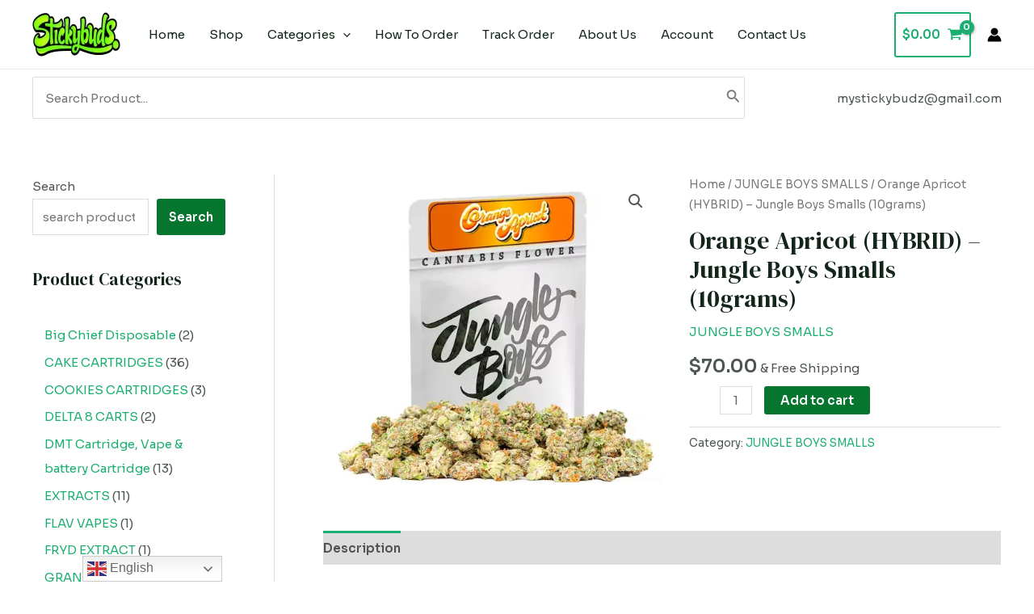

--- FILE ---
content_type: text/html; charset=UTF-8
request_url: https://mystickybuds.com/product/orange-apricot-jungle-boys-smalls/
body_size: 56226
content:
<!DOCTYPE html>
<html lang="en-US">
<head>
<meta charset="UTF-8">
<meta name="viewport" content="width=device-width, initial-scale=1">
	 <link rel="profile" href="https://gmpg.org/xfn/11"> 
	 <meta name='robots' content='index, follow, max-image-preview:large, max-snippet:-1, max-video-preview:-1' />
	<style>img:is([sizes="auto" i], [sizes^="auto," i]) { contain-intrinsic-size: 3000px 1500px }</style>
	<script>window._wca = window._wca || [];</script>

	<!-- This site is optimized with the Yoast SEO Premium plugin v22.1 (Yoast SEO v24.8) - https://yoast.com/wordpress/plugins/seo/ -->
	<title>Orange Apricot (HYBRID) - Jungle Boys Smalls (10grams) &#183;</title>
	<meta name="description" content="Orange Apricot Jungle Boys Smalls, is a hybrid strain that will have tokers the world over rejoicing. This delicious, indica-dominant beauty is the off." />
	<link rel="canonical" href="https://mystickybuds.com/product/orange-apricot-jungle-boys-smalls/" />
	<meta property="og:locale" content="en_US" />
	<meta property="og:type" content="article" />
	<meta property="og:title" content="Orange Apricot (HYBRID) - Jungle Boys Smalls (10grams)" />
	<meta property="og:description" content="Orange Apricot Jungle Boys Smalls, is a hybrid strain that will have tokers the world over rejoicing. This delicious, indica-dominant beauty is the off." />
	<meta property="og:url" content="https://mystickybuds.com/product/orange-apricot-jungle-boys-smalls/" />
	<meta property="og:site_name" content="Sticky_Buds" />
	<meta property="article:modified_time" content="2025-04-03T12:32:01+00:00" />
	<meta property="og:image" content="https://mystickybuds.com/wp-content/uploads/2023/03/Capture-decran-2023-03-29-a-23.06.24.png" />
	<meta property="og:image:width" content="556" />
	<meta property="og:image:height" content="505" />
	<meta property="og:image:type" content="image/png" />
	<meta name="twitter:card" content="summary_large_image" />
	<meta name="twitter:label1" content="Est. reading time" />
	<meta name="twitter:data1" content="2 minutes" />
	<script type="application/ld+json" class="yoast-schema-graph">{"@context":"https://schema.org","@graph":[{"@type":"WebPage","@id":"https://mystickybuds.com/product/orange-apricot-jungle-boys-smalls/","url":"https://mystickybuds.com/product/orange-apricot-jungle-boys-smalls/","name":"Orange Apricot (HYBRID) - Jungle Boys Smalls (10grams) &#183;","isPartOf":{"@id":"https://mystickybuds.com/#website"},"primaryImageOfPage":{"@id":"https://mystickybuds.com/product/orange-apricot-jungle-boys-smalls/#primaryimage"},"image":{"@id":"https://mystickybuds.com/product/orange-apricot-jungle-boys-smalls/#primaryimage"},"thumbnailUrl":"https://i0.wp.com/mystickybuds.com/wp-content/uploads/2023/03/Capture-decran-2023-03-29-a-23.06.24.png?fit=556%2C505&ssl=1","datePublished":"2023-03-29T22:08:51+00:00","dateModified":"2025-04-03T12:32:01+00:00","description":"Orange Apricot Jungle Boys Smalls, is a hybrid strain that will have tokers the world over rejoicing. This delicious, indica-dominant beauty is the off.","breadcrumb":{"@id":"https://mystickybuds.com/product/orange-apricot-jungle-boys-smalls/#breadcrumb"},"inLanguage":"en-US","potentialAction":[{"@type":"ReadAction","target":["https://mystickybuds.com/product/orange-apricot-jungle-boys-smalls/"]}]},{"@type":"ImageObject","inLanguage":"en-US","@id":"https://mystickybuds.com/product/orange-apricot-jungle-boys-smalls/#primaryimage","url":"https://i0.wp.com/mystickybuds.com/wp-content/uploads/2023/03/Capture-decran-2023-03-29-a-23.06.24.png?fit=556%2C505&ssl=1","contentUrl":"https://i0.wp.com/mystickybuds.com/wp-content/uploads/2023/03/Capture-decran-2023-03-29-a-23.06.24.png?fit=556%2C505&ssl=1","width":556,"height":505,"caption":"Orange Apricot Jungle Boys Smalls"},{"@type":"BreadcrumbList","@id":"https://mystickybuds.com/product/orange-apricot-jungle-boys-smalls/#breadcrumb","itemListElement":[{"@type":"ListItem","position":1,"name":"Home","item":"https://mystickybuds.com/"},{"@type":"ListItem","position":2,"name":"Store","item":"https://mystickybuds.com/store/"},{"@type":"ListItem","position":3,"name":"Orange Apricot (HYBRID) &#8211; Jungle Boys Smalls (10grams)"}]},{"@type":"WebSite","@id":"https://mystickybuds.com/#website","url":"https://mystickybuds.com/","name":"StickyBuds","description":"Safe Delivery","publisher":{"@id":"https://mystickybuds.com/#organization"},"potentialAction":[{"@type":"SearchAction","target":{"@type":"EntryPoint","urlTemplate":"https://mystickybuds.com/?s={search_term_string}"},"query-input":{"@type":"PropertyValueSpecification","valueRequired":true,"valueName":"search_term_string"}}],"inLanguage":"en-US"},{"@type":"Organization","@id":"https://mystickybuds.com/#organization","name":"My Sticky_Buds","url":"https://mystickybuds.com/","logo":{"@type":"ImageObject","inLanguage":"en-US","@id":"https://mystickybuds.com/#/schema/logo/image/","url":"https://i0.wp.com/mystickybuds.com/wp-content/uploads/2022/11/stickybuds-logo.png?fit=660%2C330&ssl=1","contentUrl":"https://i0.wp.com/mystickybuds.com/wp-content/uploads/2022/11/stickybuds-logo.png?fit=660%2C330&ssl=1","width":660,"height":330,"caption":"My Sticky_Buds"},"image":{"@id":"https://mystickybuds.com/#/schema/logo/image/"}}]}</script>
	<!-- / Yoast SEO Premium plugin. -->


<link rel='dns-prefetch' href='//stats.wp.com' />
<link rel='dns-prefetch' href='//www.googletagmanager.com' />
<link rel='dns-prefetch' href='//code.jivosite.com' />
<link rel='dns-prefetch' href='//fonts.googleapis.com' />
<link rel='preconnect' href='//i0.wp.com' />
<link rel='preconnect' href='//c0.wp.com' />
<link rel="alternate" type="application/rss+xml" title="Sticky_Buds &raquo; Feed" href="https://mystickybuds.com/feed/" />
<style id='jetpack-sharing-buttons-style-inline-css'>
.jetpack-sharing-buttons__services-list{display:flex;flex-direction:row;flex-wrap:wrap;gap:0;list-style-type:none;margin:5px;padding:0}.jetpack-sharing-buttons__services-list.has-small-icon-size{font-size:12px}.jetpack-sharing-buttons__services-list.has-normal-icon-size{font-size:16px}.jetpack-sharing-buttons__services-list.has-large-icon-size{font-size:24px}.jetpack-sharing-buttons__services-list.has-huge-icon-size{font-size:36px}@media print{.jetpack-sharing-buttons__services-list{display:none!important}}.editor-styles-wrapper .wp-block-jetpack-sharing-buttons{gap:0;padding-inline-start:0}ul.jetpack-sharing-buttons__services-list.has-background{padding:1.25em 2.375em}
</style>
<style id='joinchat-button-style-inline-css'>
.wp-block-joinchat-button{border:none!important;text-align:center}.wp-block-joinchat-button figure{display:table;margin:0 auto;padding:0}.wp-block-joinchat-button figcaption{font:normal normal 400 .6em/2em var(--wp--preset--font-family--system-font,sans-serif);margin:0;padding:0}.wp-block-joinchat-button .joinchat-button__qr{background-color:#fff;border:6px solid #25d366;border-radius:30px;box-sizing:content-box;display:block;height:200px;margin:auto;overflow:hidden;padding:10px;width:200px}.wp-block-joinchat-button .joinchat-button__qr canvas,.wp-block-joinchat-button .joinchat-button__qr img{display:block;margin:auto}.wp-block-joinchat-button .joinchat-button__link{align-items:center;background-color:#25d366;border:6px solid #25d366;border-radius:30px;display:inline-flex;flex-flow:row nowrap;justify-content:center;line-height:1.25em;margin:0 auto;text-decoration:none}.wp-block-joinchat-button .joinchat-button__link:before{background:transparent var(--joinchat-ico) no-repeat center;background-size:100%;content:"";display:block;height:1.5em;margin:-.75em .75em -.75em 0;width:1.5em}.wp-block-joinchat-button figure+.joinchat-button__link{margin-top:10px}@media (orientation:landscape)and (min-height:481px),(orientation:portrait)and (min-width:481px){.wp-block-joinchat-button.joinchat-button--qr-only figure+.joinchat-button__link{display:none}}@media (max-width:480px),(orientation:landscape)and (max-height:480px){.wp-block-joinchat-button figure{display:none}}

</style>
<style id='global-styles-inline-css'>
:root{--wp--preset--aspect-ratio--square: 1;--wp--preset--aspect-ratio--4-3: 4/3;--wp--preset--aspect-ratio--3-4: 3/4;--wp--preset--aspect-ratio--3-2: 3/2;--wp--preset--aspect-ratio--2-3: 2/3;--wp--preset--aspect-ratio--16-9: 16/9;--wp--preset--aspect-ratio--9-16: 9/16;--wp--preset--color--black: #000000;--wp--preset--color--cyan-bluish-gray: #abb8c3;--wp--preset--color--white: #ffffff;--wp--preset--color--pale-pink: #f78da7;--wp--preset--color--vivid-red: #cf2e2e;--wp--preset--color--luminous-vivid-orange: #ff6900;--wp--preset--color--luminous-vivid-amber: #fcb900;--wp--preset--color--light-green-cyan: #7bdcb5;--wp--preset--color--vivid-green-cyan: #00d084;--wp--preset--color--pale-cyan-blue: #8ed1fc;--wp--preset--color--vivid-cyan-blue: #0693e3;--wp--preset--color--vivid-purple: #9b51e0;--wp--preset--color--ast-global-color-0: var(--ast-global-color-0);--wp--preset--color--ast-global-color-1: var(--ast-global-color-1);--wp--preset--color--ast-global-color-2: var(--ast-global-color-2);--wp--preset--color--ast-global-color-3: var(--ast-global-color-3);--wp--preset--color--ast-global-color-4: var(--ast-global-color-4);--wp--preset--color--ast-global-color-5: var(--ast-global-color-5);--wp--preset--color--ast-global-color-6: var(--ast-global-color-6);--wp--preset--color--ast-global-color-7: var(--ast-global-color-7);--wp--preset--color--ast-global-color-8: var(--ast-global-color-8);--wp--preset--gradient--vivid-cyan-blue-to-vivid-purple: linear-gradient(135deg,rgba(6,147,227,1) 0%,rgb(155,81,224) 100%);--wp--preset--gradient--light-green-cyan-to-vivid-green-cyan: linear-gradient(135deg,rgb(122,220,180) 0%,rgb(0,208,130) 100%);--wp--preset--gradient--luminous-vivid-amber-to-luminous-vivid-orange: linear-gradient(135deg,rgba(252,185,0,1) 0%,rgba(255,105,0,1) 100%);--wp--preset--gradient--luminous-vivid-orange-to-vivid-red: linear-gradient(135deg,rgba(255,105,0,1) 0%,rgb(207,46,46) 100%);--wp--preset--gradient--very-light-gray-to-cyan-bluish-gray: linear-gradient(135deg,rgb(238,238,238) 0%,rgb(169,184,195) 100%);--wp--preset--gradient--cool-to-warm-spectrum: linear-gradient(135deg,rgb(74,234,220) 0%,rgb(151,120,209) 20%,rgb(207,42,186) 40%,rgb(238,44,130) 60%,rgb(251,105,98) 80%,rgb(254,248,76) 100%);--wp--preset--gradient--blush-light-purple: linear-gradient(135deg,rgb(255,206,236) 0%,rgb(152,150,240) 100%);--wp--preset--gradient--blush-bordeaux: linear-gradient(135deg,rgb(254,205,165) 0%,rgb(254,45,45) 50%,rgb(107,0,62) 100%);--wp--preset--gradient--luminous-dusk: linear-gradient(135deg,rgb(255,203,112) 0%,rgb(199,81,192) 50%,rgb(65,88,208) 100%);--wp--preset--gradient--pale-ocean: linear-gradient(135deg,rgb(255,245,203) 0%,rgb(182,227,212) 50%,rgb(51,167,181) 100%);--wp--preset--gradient--electric-grass: linear-gradient(135deg,rgb(202,248,128) 0%,rgb(113,206,126) 100%);--wp--preset--gradient--midnight: linear-gradient(135deg,rgb(2,3,129) 0%,rgb(40,116,252) 100%);--wp--preset--font-size--small: 13px;--wp--preset--font-size--medium: 20px;--wp--preset--font-size--large: 36px;--wp--preset--font-size--x-large: 42px;--wp--preset--font-family--inter: "Inter", sans-serif;--wp--preset--font-family--cardo: Cardo;--wp--preset--spacing--20: 0.44rem;--wp--preset--spacing--30: 0.67rem;--wp--preset--spacing--40: 1rem;--wp--preset--spacing--50: 1.5rem;--wp--preset--spacing--60: 2.25rem;--wp--preset--spacing--70: 3.38rem;--wp--preset--spacing--80: 5.06rem;--wp--preset--shadow--natural: 6px 6px 9px rgba(0, 0, 0, 0.2);--wp--preset--shadow--deep: 12px 12px 50px rgba(0, 0, 0, 0.4);--wp--preset--shadow--sharp: 6px 6px 0px rgba(0, 0, 0, 0.2);--wp--preset--shadow--outlined: 6px 6px 0px -3px rgba(255, 255, 255, 1), 6px 6px rgba(0, 0, 0, 1);--wp--preset--shadow--crisp: 6px 6px 0px rgba(0, 0, 0, 1);}:root { --wp--style--global--content-size: var(--wp--custom--ast-content-width-size);--wp--style--global--wide-size: var(--wp--custom--ast-wide-width-size); }:where(body) { margin: 0; }.wp-site-blocks > .alignleft { float: left; margin-right: 2em; }.wp-site-blocks > .alignright { float: right; margin-left: 2em; }.wp-site-blocks > .aligncenter { justify-content: center; margin-left: auto; margin-right: auto; }:where(.wp-site-blocks) > * { margin-block-start: 24px; margin-block-end: 0; }:where(.wp-site-blocks) > :first-child { margin-block-start: 0; }:where(.wp-site-blocks) > :last-child { margin-block-end: 0; }:root { --wp--style--block-gap: 24px; }:root :where(.is-layout-flow) > :first-child{margin-block-start: 0;}:root :where(.is-layout-flow) > :last-child{margin-block-end: 0;}:root :where(.is-layout-flow) > *{margin-block-start: 24px;margin-block-end: 0;}:root :where(.is-layout-constrained) > :first-child{margin-block-start: 0;}:root :where(.is-layout-constrained) > :last-child{margin-block-end: 0;}:root :where(.is-layout-constrained) > *{margin-block-start: 24px;margin-block-end: 0;}:root :where(.is-layout-flex){gap: 24px;}:root :where(.is-layout-grid){gap: 24px;}.is-layout-flow > .alignleft{float: left;margin-inline-start: 0;margin-inline-end: 2em;}.is-layout-flow > .alignright{float: right;margin-inline-start: 2em;margin-inline-end: 0;}.is-layout-flow > .aligncenter{margin-left: auto !important;margin-right: auto !important;}.is-layout-constrained > .alignleft{float: left;margin-inline-start: 0;margin-inline-end: 2em;}.is-layout-constrained > .alignright{float: right;margin-inline-start: 2em;margin-inline-end: 0;}.is-layout-constrained > .aligncenter{margin-left: auto !important;margin-right: auto !important;}.is-layout-constrained > :where(:not(.alignleft):not(.alignright):not(.alignfull)){max-width: var(--wp--style--global--content-size);margin-left: auto !important;margin-right: auto !important;}.is-layout-constrained > .alignwide{max-width: var(--wp--style--global--wide-size);}body .is-layout-flex{display: flex;}.is-layout-flex{flex-wrap: wrap;align-items: center;}.is-layout-flex > :is(*, div){margin: 0;}body .is-layout-grid{display: grid;}.is-layout-grid > :is(*, div){margin: 0;}body{padding-top: 0px;padding-right: 0px;padding-bottom: 0px;padding-left: 0px;}a:where(:not(.wp-element-button)){text-decoration: none;}:root :where(.wp-element-button, .wp-block-button__link){background-color: #32373c;border-width: 0;color: #fff;font-family: inherit;font-size: inherit;line-height: inherit;padding: calc(0.667em + 2px) calc(1.333em + 2px);text-decoration: none;}.has-black-color{color: var(--wp--preset--color--black) !important;}.has-cyan-bluish-gray-color{color: var(--wp--preset--color--cyan-bluish-gray) !important;}.has-white-color{color: var(--wp--preset--color--white) !important;}.has-pale-pink-color{color: var(--wp--preset--color--pale-pink) !important;}.has-vivid-red-color{color: var(--wp--preset--color--vivid-red) !important;}.has-luminous-vivid-orange-color{color: var(--wp--preset--color--luminous-vivid-orange) !important;}.has-luminous-vivid-amber-color{color: var(--wp--preset--color--luminous-vivid-amber) !important;}.has-light-green-cyan-color{color: var(--wp--preset--color--light-green-cyan) !important;}.has-vivid-green-cyan-color{color: var(--wp--preset--color--vivid-green-cyan) !important;}.has-pale-cyan-blue-color{color: var(--wp--preset--color--pale-cyan-blue) !important;}.has-vivid-cyan-blue-color{color: var(--wp--preset--color--vivid-cyan-blue) !important;}.has-vivid-purple-color{color: var(--wp--preset--color--vivid-purple) !important;}.has-ast-global-color-0-color{color: var(--wp--preset--color--ast-global-color-0) !important;}.has-ast-global-color-1-color{color: var(--wp--preset--color--ast-global-color-1) !important;}.has-ast-global-color-2-color{color: var(--wp--preset--color--ast-global-color-2) !important;}.has-ast-global-color-3-color{color: var(--wp--preset--color--ast-global-color-3) !important;}.has-ast-global-color-4-color{color: var(--wp--preset--color--ast-global-color-4) !important;}.has-ast-global-color-5-color{color: var(--wp--preset--color--ast-global-color-5) !important;}.has-ast-global-color-6-color{color: var(--wp--preset--color--ast-global-color-6) !important;}.has-ast-global-color-7-color{color: var(--wp--preset--color--ast-global-color-7) !important;}.has-ast-global-color-8-color{color: var(--wp--preset--color--ast-global-color-8) !important;}.has-black-background-color{background-color: var(--wp--preset--color--black) !important;}.has-cyan-bluish-gray-background-color{background-color: var(--wp--preset--color--cyan-bluish-gray) !important;}.has-white-background-color{background-color: var(--wp--preset--color--white) !important;}.has-pale-pink-background-color{background-color: var(--wp--preset--color--pale-pink) !important;}.has-vivid-red-background-color{background-color: var(--wp--preset--color--vivid-red) !important;}.has-luminous-vivid-orange-background-color{background-color: var(--wp--preset--color--luminous-vivid-orange) !important;}.has-luminous-vivid-amber-background-color{background-color: var(--wp--preset--color--luminous-vivid-amber) !important;}.has-light-green-cyan-background-color{background-color: var(--wp--preset--color--light-green-cyan) !important;}.has-vivid-green-cyan-background-color{background-color: var(--wp--preset--color--vivid-green-cyan) !important;}.has-pale-cyan-blue-background-color{background-color: var(--wp--preset--color--pale-cyan-blue) !important;}.has-vivid-cyan-blue-background-color{background-color: var(--wp--preset--color--vivid-cyan-blue) !important;}.has-vivid-purple-background-color{background-color: var(--wp--preset--color--vivid-purple) !important;}.has-ast-global-color-0-background-color{background-color: var(--wp--preset--color--ast-global-color-0) !important;}.has-ast-global-color-1-background-color{background-color: var(--wp--preset--color--ast-global-color-1) !important;}.has-ast-global-color-2-background-color{background-color: var(--wp--preset--color--ast-global-color-2) !important;}.has-ast-global-color-3-background-color{background-color: var(--wp--preset--color--ast-global-color-3) !important;}.has-ast-global-color-4-background-color{background-color: var(--wp--preset--color--ast-global-color-4) !important;}.has-ast-global-color-5-background-color{background-color: var(--wp--preset--color--ast-global-color-5) !important;}.has-ast-global-color-6-background-color{background-color: var(--wp--preset--color--ast-global-color-6) !important;}.has-ast-global-color-7-background-color{background-color: var(--wp--preset--color--ast-global-color-7) !important;}.has-ast-global-color-8-background-color{background-color: var(--wp--preset--color--ast-global-color-8) !important;}.has-black-border-color{border-color: var(--wp--preset--color--black) !important;}.has-cyan-bluish-gray-border-color{border-color: var(--wp--preset--color--cyan-bluish-gray) !important;}.has-white-border-color{border-color: var(--wp--preset--color--white) !important;}.has-pale-pink-border-color{border-color: var(--wp--preset--color--pale-pink) !important;}.has-vivid-red-border-color{border-color: var(--wp--preset--color--vivid-red) !important;}.has-luminous-vivid-orange-border-color{border-color: var(--wp--preset--color--luminous-vivid-orange) !important;}.has-luminous-vivid-amber-border-color{border-color: var(--wp--preset--color--luminous-vivid-amber) !important;}.has-light-green-cyan-border-color{border-color: var(--wp--preset--color--light-green-cyan) !important;}.has-vivid-green-cyan-border-color{border-color: var(--wp--preset--color--vivid-green-cyan) !important;}.has-pale-cyan-blue-border-color{border-color: var(--wp--preset--color--pale-cyan-blue) !important;}.has-vivid-cyan-blue-border-color{border-color: var(--wp--preset--color--vivid-cyan-blue) !important;}.has-vivid-purple-border-color{border-color: var(--wp--preset--color--vivid-purple) !important;}.has-ast-global-color-0-border-color{border-color: var(--wp--preset--color--ast-global-color-0) !important;}.has-ast-global-color-1-border-color{border-color: var(--wp--preset--color--ast-global-color-1) !important;}.has-ast-global-color-2-border-color{border-color: var(--wp--preset--color--ast-global-color-2) !important;}.has-ast-global-color-3-border-color{border-color: var(--wp--preset--color--ast-global-color-3) !important;}.has-ast-global-color-4-border-color{border-color: var(--wp--preset--color--ast-global-color-4) !important;}.has-ast-global-color-5-border-color{border-color: var(--wp--preset--color--ast-global-color-5) !important;}.has-ast-global-color-6-border-color{border-color: var(--wp--preset--color--ast-global-color-6) !important;}.has-ast-global-color-7-border-color{border-color: var(--wp--preset--color--ast-global-color-7) !important;}.has-ast-global-color-8-border-color{border-color: var(--wp--preset--color--ast-global-color-8) !important;}.has-vivid-cyan-blue-to-vivid-purple-gradient-background{background: var(--wp--preset--gradient--vivid-cyan-blue-to-vivid-purple) !important;}.has-light-green-cyan-to-vivid-green-cyan-gradient-background{background: var(--wp--preset--gradient--light-green-cyan-to-vivid-green-cyan) !important;}.has-luminous-vivid-amber-to-luminous-vivid-orange-gradient-background{background: var(--wp--preset--gradient--luminous-vivid-amber-to-luminous-vivid-orange) !important;}.has-luminous-vivid-orange-to-vivid-red-gradient-background{background: var(--wp--preset--gradient--luminous-vivid-orange-to-vivid-red) !important;}.has-very-light-gray-to-cyan-bluish-gray-gradient-background{background: var(--wp--preset--gradient--very-light-gray-to-cyan-bluish-gray) !important;}.has-cool-to-warm-spectrum-gradient-background{background: var(--wp--preset--gradient--cool-to-warm-spectrum) !important;}.has-blush-light-purple-gradient-background{background: var(--wp--preset--gradient--blush-light-purple) !important;}.has-blush-bordeaux-gradient-background{background: var(--wp--preset--gradient--blush-bordeaux) !important;}.has-luminous-dusk-gradient-background{background: var(--wp--preset--gradient--luminous-dusk) !important;}.has-pale-ocean-gradient-background{background: var(--wp--preset--gradient--pale-ocean) !important;}.has-electric-grass-gradient-background{background: var(--wp--preset--gradient--electric-grass) !important;}.has-midnight-gradient-background{background: var(--wp--preset--gradient--midnight) !important;}.has-small-font-size{font-size: var(--wp--preset--font-size--small) !important;}.has-medium-font-size{font-size: var(--wp--preset--font-size--medium) !important;}.has-large-font-size{font-size: var(--wp--preset--font-size--large) !important;}.has-x-large-font-size{font-size: var(--wp--preset--font-size--x-large) !important;}.has-inter-font-family{font-family: var(--wp--preset--font-family--inter) !important;}.has-cardo-font-family{font-family: var(--wp--preset--font-family--cardo) !important;}
:root :where(.wp-block-pullquote){font-size: 1.5em;line-height: 1.6;}
</style>
<style class="optimize_css_2" type="text/css" media="all">.wpcf7 .screen-reader-response{position:absolute;overflow:hidden;clip:rect(1px,1px,1px,1px);clip-path:inset(50%);height:1px;width:1px;margin:-1px;padding:0;border:0;word-wrap:normal!important}.wpcf7 form .wpcf7-response-output{margin:2em .5em 1em;padding:.2em 1em;border:2px solid #00a0d2}.wpcf7 form.init .wpcf7-response-output,.wpcf7 form.resetting .wpcf7-response-output,.wpcf7 form.submitting .wpcf7-response-output{display:none}.wpcf7 form.sent .wpcf7-response-output{border-color:#46b450}.wpcf7 form.failed .wpcf7-response-output,.wpcf7 form.aborted .wpcf7-response-output{border-color:#dc3232}.wpcf7 form.spam .wpcf7-response-output{border-color:#f56e28}.wpcf7 form.invalid .wpcf7-response-output,.wpcf7 form.unaccepted .wpcf7-response-output,.wpcf7 form.payment-required .wpcf7-response-output{border-color:#ffb900}.wpcf7-form-control-wrap{position:relative}.wpcf7-not-valid-tip{color:#dc3232;font-size:1em;font-weight:400;display:block}.use-floating-validation-tip .wpcf7-not-valid-tip{position:relative;top:-2ex;left:1em;z-index:100;border:1px solid #dc3232;background:#fff;padding:.2em .8em;width:24em}.wpcf7-list-item{display:inline-block;margin:0 0 0 1em}.wpcf7-list-item-label::before,.wpcf7-list-item-label::after{content:" "}.wpcf7-spinner{visibility:hidden;display:inline-block;background-color:#23282d;opacity:.75;width:24px;height:24px;border:none;border-radius:100%;padding:0;margin:0 24px;position:relative}form.submitting .wpcf7-spinner{visibility:visible}.wpcf7-spinner::before{content:'';position:absolute;background-color:#fbfbfc;top:4px;left:4px;width:6px;height:6px;border:none;border-radius:100%;transform-origin:8px 8px;animation-name:spin;animation-duration:1000ms;animation-timing-function:linear;animation-iteration-count:infinite}@media (prefers-reduced-motion:reduce){.wpcf7-spinner::before{animation-name:blink;animation-duration:2000ms}}@keyframes spin{from{transform:rotate(0deg)}to{transform:rotate(360deg)}}@keyframes blink{from{opacity:0}50%{opacity:1}to{opacity:0}}.wpcf7 [inert]{opacity:.5}.wpcf7 input[type="file"]{cursor:pointer}.wpcf7 input[type="file"]:disabled{cursor:default}.wpcf7 .wpcf7-submit:disabled{cursor:not-allowed}.wpcf7 input[type="url"],.wpcf7 input[type="email"],.wpcf7 input[type="tel"]{direction:ltr}.wpcf7-reflection>output{display:list-item;list-style:none}.wpcf7-reflection>output[hidden]{display:none}</style>
<link rel='stylesheet' id='astra-contact-form-7-css' href='https://mystickybuds.com/wp-content/themes/astra/assets/css/minified/compatibility/contact-form-7-main.min.css' media='all' />
<link rel='stylesheet' id='woocommerce-layout-css' href='https://mystickybuds.com/wp-content/themes/astra/assets/css/minified/compatibility/woocommerce/woocommerce-layout-grid.min.css' media='all' />
<style id='woocommerce-layout-inline-css'>

	.infinite-scroll .woocommerce-pagination {
		display: none;
	}
</style>
<link rel='stylesheet' id='woocommerce-smallscreen-css' href='https://mystickybuds.com/wp-content/themes/astra/assets/css/minified/compatibility/woocommerce/woocommerce-smallscreen-grid.min.css' media='only screen and (max-width: 921px)' />
<style id='woocommerce-inline-inline-css'>
.woocommerce form .form-row .required { visibility: visible; }
</style>
<style class="optimize_css_2" type="text/css" media="all">.wt-mycoupons ul li{box-sizing:border-box;display:inline-block;padding:15px;width:170px;min-height:60px;margin-bottom:15px;vertical-align:top;line-height:1.4}.wt_coupon_wrapper{width:100%;position:relative;flex-direction:row;flex-wrap:wrap;display:flex;justify-content:flex-start;margin-bottom:15px;gap:26px;padding:15px 4px 4px 4px}.wt_coupon_wrapper .wt-single-coupon,.wt_coupon_wrapper .wt-sc-hidden-coupon-box{width:30%;min-width:240px;margin:0;flex:1 0 30%}.wt_coupon_wrapper .wt-sc-hidden-coupon-box{content:"";visibility:hidden}.wt_sc_pagination{width:100%;clear:both;margin-bottom:15px;text-align:right}.wt_sc_pagination .woocommerce-pagination{display:inline-block;float:none}.wt_sc_available_coupon_sort_by{float:right;font-size:14px}.wt_sc_bogo_cart_item_discount,.wt_sc_bogo_cart_item_discount *{color:green;font-size:small}</style>
<style class="optimize_css_2" type="text/css" media="all">.footer-width-fixer{width:100%}.ehf-template-genesis.ehf-header .site-header .wrap,.ehf-template-genesis.ehf-footer .site-footer .wrap,.ehf-template-generatepress.ehf-header .site-header .inside-header{width:100%;padding:0;max-width:100%}.ehf-template-generatepress.ehf-header .site-header,.ehf-template-generatepress.ehf-footer .site-footer{width:100%;padding:0;max-width:100%;background-color:transparent!important}.bhf-hidden{display:none}.ehf-header #masthead{z-index:99;position:relative}</style>
<style class="optimize_css_2" type="text/css" media="all">.elementor-kit-4{--e-global-color-primary:#6EC1E4;--e-global-color-secondary:#54595F;--e-global-color-text:#7A7A7A;--e-global-color-accent:#61CE70;--e-global-typography-primary-font-family:"Roboto";--e-global-typography-primary-font-weight:600;--e-global-typography-secondary-font-family:"Roboto Slab";--e-global-typography-secondary-font-weight:400;--e-global-typography-text-font-family:"Roboto";--e-global-typography-text-font-weight:400;--e-global-typography-accent-font-family:"Roboto";--e-global-typography-accent-font-weight:500}.elementor-section.elementor-section-boxed>.elementor-container{max-width:1200px}.e-con{--container-max-width:1200px}.elementor-widget:not(:last-child){margin-block-end:20px}.elementor-element{--widgets-spacing:20px 20px}{}h1.entry-title{display:var(--page-title-display)}.elementor-kit-4 e-page-transition{background-color:#FFBC7D}@media(max-width:1024px){.elementor-section.elementor-section-boxed>.elementor-container{max-width:1024px}.e-con{--container-max-width:1024px}}@media(max-width:767px){.elementor-section.elementor-section-boxed>.elementor-container{max-width:767px}.e-con{--container-max-width:767px}}</style>
<link rel='stylesheet' id='hfe-icons-list-css' href='https://mystickybuds.com/wp-content/plugins/elementor/assets/css/widget-icon-list.min.css' media='all' />
<link rel='stylesheet' id='hfe-social-icons-css' href='https://mystickybuds.com/wp-content/plugins/elementor/assets/css/widget-social-icons.min.css' media='all' />
<style class="optimize_css_2" type="text/css" media="all">/*!
 * Font Awesome Free 5.15.3 by @fontawesome - https://fontawesome.com
 * License - https://fontawesome.com/license/free (Icons: CC BY 4.0, Fonts: SIL OFL 1.1, Code: MIT License)
 */
@font-face{font-family:'Font Awesome 5 Brands';font-style:normal;font-weight:400;font-display:block;src:url(https://mystickybuds.com/wp-content/plugins/elementor/assets/lib/font-awesome/css/../webfonts/fa-brands-400.eot);src:url(https://mystickybuds.com/wp-content/plugins/elementor/assets/lib/font-awesome/css/../webfonts/fa-brands-400.eot#1748337518) format("embedded-opentype"),url(https://mystickybuds.com/wp-content/plugins/elementor/assets/lib/font-awesome/css/../webfonts/fa-brands-400.woff2) format("woff2"),url(https://mystickybuds.com/wp-content/plugins/elementor/assets/lib/font-awesome/css/../webfonts/fa-brands-400.woff) format("woff"),url(https://mystickybuds.com/wp-content/plugins/elementor/assets/lib/font-awesome/css/../webfonts/fa-brands-400.ttf) format("truetype"),url(https://mystickybuds.com/wp-content/plugins/elementor/assets/lib/font-awesome/css/../webfonts/fa-brands-400.svg#fontawesome) format("svg")}.fab{font-family:'Font Awesome 5 Brands';font-weight:400}</style>
<style class="optimize_css_2" type="text/css" media="all">/*!
 * Font Awesome Free 5.15.3 by @fontawesome - https://fontawesome.com
 * License - https://fontawesome.com/license/free (Icons: CC BY 4.0, Fonts: SIL OFL 1.1, Code: MIT License)
 */
@font-face{font-family:'Font Awesome 5 Free';font-style:normal;font-weight:900;font-display:block;src:url(https://mystickybuds.com/wp-content/plugins/elementor/assets/lib/font-awesome/css/../webfonts/fa-solid-900.eot);src:url(https://mystickybuds.com/wp-content/plugins/elementor/assets/lib/font-awesome/css/../webfonts/fa-solid-900.eot#1748337518) format("embedded-opentype"),url(https://mystickybuds.com/wp-content/plugins/elementor/assets/lib/font-awesome/css/../webfonts/fa-solid-900.woff2) format("woff2"),url(https://mystickybuds.com/wp-content/plugins/elementor/assets/lib/font-awesome/css/../webfonts/fa-solid-900.woff) format("woff"),url(https://mystickybuds.com/wp-content/plugins/elementor/assets/lib/font-awesome/css/../webfonts/fa-solid-900.ttf) format("truetype"),url(https://mystickybuds.com/wp-content/plugins/elementor/assets/lib/font-awesome/css/../webfonts/fa-solid-900.svg#fontawesome) format("svg")}.fa,.fas{font-family:'Font Awesome 5 Free';font-weight:900}</style>
<link rel='stylesheet' id='hfe-widget-blockquote-css' href='https://mystickybuds.com/wp-content/plugins/elementor-pro/assets/css/widget-blockquote.min.css' media='all' />
<link rel='stylesheet' id='hfe-mega-menu-css' href='https://mystickybuds.com/wp-content/plugins/elementor-pro/assets/css/widget-mega-menu.min.css' media='all' />
<link rel='stylesheet' id='wpo_min-header-0-css' href='https://mystickybuds.com/wp-content/cache/wpo-minify/1768569504/assets/wpo-minify-header-7077211b.min.css' media='all' />
<link rel='stylesheet' id='wp-block-library-css' href='https://c0.wp.com/c/6.7.4/wp-includes/css/dist/block-library/style.min.css' media='all' />
<link rel='stylesheet' id='mediaelement-css' href='https://c0.wp.com/c/6.7.4/wp-includes/js/mediaelement/mediaelementplayer-legacy.min.css' media='all' />
<link rel='stylesheet' id='wp-mediaelement-css' href='https://c0.wp.com/c/6.7.4/wp-includes/js/mediaelement/wp-mediaelement.min.css' media='all' />
<link rel='stylesheet' id='photoswipe-css' href='https://c0.wp.com/p/woocommerce/9.7.2/assets/css/photoswipe/photoswipe.min.css' media='all' />
<link rel='stylesheet' id='photoswipe-default-skin-css' href='https://c0.wp.com/p/woocommerce/9.7.2/assets/css/photoswipe/default-skin/default-skin.min.css' media='all' />
<link rel='stylesheet' id='wpo_min-header-6-css' href='https://mystickybuds.com/wp-content/cache/wpo-minify/1768569504/assets/wpo-minify-header-6c232b75.min.css' media='all' />
<link rel='stylesheet' id='brands-styles-css' href='https://c0.wp.com/p/woocommerce/9.7.2/assets/css/brands.css' media='all' />
<link rel='stylesheet' id='wpo_min-header-8-css' href='https://mystickybuds.com/wp-content/cache/wpo-minify/1768569504/assets/wpo-minify-header-f08d4bd5.min.css' media='all' />
<script src="https://c0.wp.com/c/6.7.4/wp-includes/js/jquery/jquery.min.js" id="jquery-core-js"></script>
<script src="https://c0.wp.com/c/6.7.4/wp-includes/js/jquery/jquery-migrate.min.js" id="jquery-migrate-js"></script>
<script id="jquery-js-after">
!function($){"use strict";$(document).ready(function(){$(this).scrollTop()>100&&$(".hfe-scroll-to-top-wrap").removeClass("hfe-scroll-to-top-hide"),$(window).scroll(function(){$(this).scrollTop()<100?$(".hfe-scroll-to-top-wrap").fadeOut(300):$(".hfe-scroll-to-top-wrap").fadeIn(300)}),$(".hfe-scroll-to-top-wrap").on("click",function(){$("html, body").animate({scrollTop:0},300);return!1})})}(jQuery);
</script>
<script id="wpo_min-header-2-js-extra">
var yaymail_notice = {"admin_ajax":"https:\/\/mystickybuds.com\/wp-admin\/admin-ajax.php","nonce":"1511beb8c2"};
</script>
<script src="https://mystickybuds.com/wp-content/cache/wpo-minify/1768569504/assets/wpo-minify-header-b6ef0a57.min.js" id="wpo_min-header-2-js"></script>
<!--[if IE]>
<script src="https://mystickybuds.com/wp-content/themes/astra/assets/js/minified/flexibility.min.js" id="astra-flexibility-js"></script>
<script id="astra-flexibility-js-after">
flexibility(document.documentElement);
</script>
<![endif]-->
<script src="https://c0.wp.com/p/woocommerce/9.7.2/assets/js/jquery-blockui/jquery.blockUI.min.js" id="jquery-blockui-js" defer data-wp-strategy="defer"></script>
<script id="wc-add-to-cart-js-extra">
var wc_add_to_cart_params = {"ajax_url":"\/wp-admin\/admin-ajax.php","wc_ajax_url":"\/?wc-ajax=%%endpoint%%","i18n_view_cart":"View cart","cart_url":"https:\/\/mystickybuds.com\/cart\/","is_cart":"","cart_redirect_after_add":"no"};
</script>
<script src="https://c0.wp.com/p/woocommerce/9.7.2/assets/js/frontend/add-to-cart.min.js" id="wc-add-to-cart-js" defer data-wp-strategy="defer"></script>
<script src="https://c0.wp.com/p/woocommerce/9.7.2/assets/js/zoom/jquery.zoom.min.js" id="zoom-js" defer data-wp-strategy="defer"></script>
<script src="https://c0.wp.com/p/woocommerce/9.7.2/assets/js/photoswipe/photoswipe.min.js" id="photoswipe-js" defer data-wp-strategy="defer"></script>
<script src="https://c0.wp.com/p/woocommerce/9.7.2/assets/js/photoswipe/photoswipe-ui-default.min.js" id="photoswipe-ui-default-js" defer data-wp-strategy="defer"></script>
<script id="wc-single-product-js-extra">
var wc_single_product_params = {"i18n_required_rating_text":"Please select a rating","i18n_rating_options":["1 of 5 stars","2 of 5 stars","3 of 5 stars","4 of 5 stars","5 of 5 stars"],"i18n_product_gallery_trigger_text":"View full-screen image gallery","review_rating_required":"yes","flexslider":{"rtl":false,"animation":"slide","smoothHeight":true,"directionNav":false,"controlNav":false,"slideshow":false,"animationSpeed":500,"animationLoop":false,"allowOneSlide":false},"zoom_enabled":"1","zoom_options":[],"photoswipe_enabled":"1","photoswipe_options":{"shareEl":false,"closeOnScroll":false,"history":false,"hideAnimationDuration":0,"showAnimationDuration":0},"flexslider_enabled":"1"};
</script>
<script src="https://c0.wp.com/p/woocommerce/9.7.2/assets/js/frontend/single-product.min.js" id="wc-single-product-js" defer data-wp-strategy="defer"></script>
<script src="https://c0.wp.com/p/woocommerce/9.7.2/assets/js/js-cookie/js.cookie.min.js" id="js-cookie-js" defer data-wp-strategy="defer"></script>
<script id="woocommerce-js-extra">
var woocommerce_params = {"ajax_url":"\/wp-admin\/admin-ajax.php","wc_ajax_url":"\/?wc-ajax=%%endpoint%%","i18n_password_show":"Show password","i18n_password_hide":"Hide password"};
</script>
<script src="https://c0.wp.com/p/woocommerce/9.7.2/assets/js/frontend/woocommerce.min.js" id="woocommerce-js" defer data-wp-strategy="defer"></script>
<script id="wpo_min-header-13-js-extra">
var WTSmartCouponOBJ = {"ajaxurl":"https:\/\/mystickybuds.com\/wp-admin\/admin-ajax.php","wc_ajax_url":"https:\/\/mystickybuds.com\/?wc-ajax=","nonces":{"public":"50fa1c9ea6","apply_coupon":"8be8342134"},"labels":{"please_wait":"Please wait...","choose_variation":"Please choose a variation","error":"Error !!!"},"shipping_method":[],"payment_method":"","is_cart":""};
</script>
<script src="https://mystickybuds.com/wp-content/cache/wpo-minify/1768569504/assets/wpo-minify-header-305e0da4.min.js" id="wpo_min-header-13-js"></script>
<script src="https://stats.wp.com/s-202603.js" id="woocommerce-analytics-js" defer data-wp-strategy="defer"></script>

<!-- Google tag (gtag.js) snippet added by Site Kit -->

<!-- Google Analytics snippet added by Site Kit -->
<script src="https://www.googletagmanager.com/gtag/js?id=GT-MJWK9CZH" id="google_gtagjs-js" async></script>
<script id="google_gtagjs-js-after">
window.dataLayer = window.dataLayer || [];function gtag(){dataLayer.push(arguments);}
gtag("set","linker",{"domains":["mystickybuds.com"]});
gtag("js", new Date());
gtag("set", "developer_id.dZTNiMT", true);
gtag("config", "GT-MJWK9CZH");
</script>

<!-- End Google tag (gtag.js) snippet added by Site Kit -->
<link rel="https://api.w.org/" href="https://mystickybuds.com/wp-json/" /><link rel="alternate" title="JSON" type="application/json" href="https://mystickybuds.com/wp-json/wp/v2/product/20116" /><link rel="EditURI" type="application/rsd+xml" title="RSD" href="https://mystickybuds.com/xmlrpc.php?rsd" />
<meta name="generator" content="WordPress 6.7.4" />
<meta name="generator" content="WooCommerce 9.7.2" />
<link rel='shortlink' href='https://mystickybuds.com/?p=20116' />
<link rel="alternate" title="oEmbed (JSON)" type="application/json+oembed" href="https://mystickybuds.com/wp-json/oembed/1.0/embed?url=https%3A%2F%2Fmystickybuds.com%2Fproduct%2Forange-apricot-jungle-boys-smalls%2F" />
<link rel="alternate" title="oEmbed (XML)" type="text/xml+oembed" href="https://mystickybuds.com/wp-json/oembed/1.0/embed?url=https%3A%2F%2Fmystickybuds.com%2Fproduct%2Forange-apricot-jungle-boys-smalls%2F&#038;format=xml" />
<meta name="generator" content="Site Kit by Google 1.153.0" />	<style>img#wpstats{display:none}</style>
			<noscript><style>.woocommerce-product-gallery{ opacity: 1 !important; }</style></noscript>
	<meta name="generator" content="Elementor 3.29.0; features: additional_custom_breakpoints, e_local_google_fonts; settings: css_print_method-external, google_font-enabled, font_display-auto">
			<style>
				.e-con.e-parent:nth-of-type(n+4):not(.e-lazyloaded):not(.e-no-lazyload),
				.e-con.e-parent:nth-of-type(n+4):not(.e-lazyloaded):not(.e-no-lazyload) * {
					background-image: none !important;
				}
				@media screen and (max-height: 1024px) {
					.e-con.e-parent:nth-of-type(n+3):not(.e-lazyloaded):not(.e-no-lazyload),
					.e-con.e-parent:nth-of-type(n+3):not(.e-lazyloaded):not(.e-no-lazyload) * {
						background-image: none !important;
					}
				}
				@media screen and (max-height: 640px) {
					.e-con.e-parent:nth-of-type(n+2):not(.e-lazyloaded):not(.e-no-lazyload),
					.e-con.e-parent:nth-of-type(n+2):not(.e-lazyloaded):not(.e-no-lazyload) * {
						background-image: none !important;
					}
				}
			</style>
			<style class='wp-fonts-local'>
@font-face{font-family:Inter;font-style:normal;font-weight:300 900;font-display:fallback;src:url('https://mystickybuds.com/wp-content/plugins/woocommerce/assets/fonts/Inter-VariableFont_slnt,wght.woff2') format('woff2');font-stretch:normal;}
@font-face{font-family:Cardo;font-style:normal;font-weight:400;font-display:fallback;src:url('https://mystickybuds.com/wp-content/plugins/woocommerce/assets/fonts/cardo_normal_400.woff2') format('woff2');}
</style>
<link rel="icon" href="https://i0.wp.com/mystickybuds.com/wp-content/uploads/2022/11/cropped-sticky-resized-logo-img.png?fit=32%2C32&#038;ssl=1" sizes="32x32" />
<link rel="icon" href="https://i0.wp.com/mystickybuds.com/wp-content/uploads/2022/11/cropped-sticky-resized-logo-img.png?fit=192%2C192&#038;ssl=1" sizes="192x192" />
<link rel="apple-touch-icon" href="https://i0.wp.com/mystickybuds.com/wp-content/uploads/2022/11/cropped-sticky-resized-logo-img.png?fit=180%2C180&#038;ssl=1" />
<meta name="msapplication-TileImage" content="https://i0.wp.com/mystickybuds.com/wp-content/uploads/2022/11/cropped-sticky-resized-logo-img.png?fit=270%2C270&#038;ssl=1" />
</head>

<body data-rsssl=1  class="product-template-default single single-product postid-20116 wp-custom-logo theme-astra woocommerce woocommerce-page woocommerce-no-js ehf-template-astra ehf-stylesheet-astra ast-desktop ast-plain-container ast-left-sidebar astra-4.8.0 ast-blog-single-style-1 ast-custom-post-type ast-single-post ast-inherit-site-logo-transparent ast-hfb-header ast-full-width-layout ast-sticky-header-shrink ast-inherit-site-logo-sticky rel-up-columns-4 tablet-rel-up-columns-3 mobile-rel-up-columns-2 ast-normal-title-enabled elementor-default elementor-kit-4 astra-addon-4.8.3">

<a
	class="skip-link screen-reader-text"
	href="#content"
	role="link"
	title="Skip to content">
		Skip to content</a>

<div
class="hfeed site" id="page">
			<header
		class="site-header header-main-layout-1 ast-primary-menu-enabled ast-hide-custom-menu-mobile ast-builder-menu-toggle-icon ast-mobile-header-inline" id="masthead" itemtype="https://schema.org/WPHeader" itemscope="itemscope" itemid="#masthead"		>
			<div id="ast-desktop-header" data-toggle-type="off-canvas">
		<div class="ast-above-header-wrap  ">
		<div class="ast-above-header-bar ast-above-header  site-header-focus-item" data-section="section-above-header-builder">
						<div class="site-above-header-wrap ast-builder-grid-row-container site-header-focus-item ast-container" data-section="section-above-header-builder">
				<div class="ast-builder-grid-row ast-builder-grid-row-has-sides ast-builder-grid-row-no-center">
											<div class="site-header-above-section-left site-header-section ast-flex site-header-section-left">
									<div class="ast-builder-layout-element ast-flex site-header-focus-item" data-section="title_tagline">
											<div
				class="site-branding ast-site-identity" itemtype="https://schema.org/Organization" itemscope="itemscope"				>
					<span class="site-logo-img"><a href="https://mystickybuds.com/" class="custom-logo-link" rel="home"><img loading="lazy" width="109" height="55" src="https://mystickybuds.com/wp-content/uploads/2022/11/stickybuds-logo-109x55.png" class="custom-logo" alt="mystickybuds.com" decoding="async" srcset="https://mystickybuds.com/wp-content/uploads/2022/11/stickybuds-logo-109x55.png 1x, https://mystickybuds.com/wp-content/uploads/2022/11/stickybuds-logo.png 2x" sizes="(max-width: 109px) 100vw, 109px" /></a></span>				</div>
			<!-- .site-branding -->
					</div>
				<div class="ast-builder-menu-1 ast-builder-menu ast-flex ast-builder-menu-1-focus-item ast-builder-layout-element site-header-focus-item" data-section="section-hb-menu-1">
			<div class="ast-main-header-bar-alignment"><div class="main-header-bar-navigation"><nav class="site-navigation ast-flex-grow-1 navigation-accessibility site-header-focus-item" id="primary-site-navigation-desktop" aria-label="Site Navigation: Main Menu" itemtype="https://schema.org/SiteNavigationElement" itemscope="itemscope"><div class="main-navigation ast-inline-flex"><ul id="ast-hf-menu-1" class="main-header-menu ast-menu-shadow ast-nav-menu ast-flex  submenu-with-border stack-on-mobile ast-mega-menu-enabled"><li id="menu-item-21806" class="menu-item menu-item-type-custom menu-item-object-custom menu-item-home menu-item-21806"><a href="https://mystickybuds.com/" class="menu-link"><span class="ast-icon icon-arrow"><svg class="ast-arrow-svg" xmlns="http://www.w3.org/2000/svg" xmlns:xlink="http://www.w3.org/1999/xlink" version="1.1" x="0px" y="0px" width="26px" height="16.043px" viewBox="57 35.171 26 16.043" enable-background="new 57 35.171 26 16.043" xml:space="preserve">
                <path d="M57.5,38.193l12.5,12.5l12.5-12.5l-2.5-2.5l-10,10l-10-10L57.5,38.193z"/>
                </svg></span><span class="menu-text">Home</span></a></li><li id="menu-item-45" class="menu-item menu-item-type-post_type menu-item-object-page current_page_parent menu-item-45"><a href="https://mystickybuds.com/store/" class="menu-link"><span class="ast-icon icon-arrow"><svg class="ast-arrow-svg" xmlns="http://www.w3.org/2000/svg" xmlns:xlink="http://www.w3.org/1999/xlink" version="1.1" x="0px" y="0px" width="26px" height="16.043px" viewBox="57 35.171 26 16.043" enable-background="new 57 35.171 26 16.043" xml:space="preserve">
                <path d="M57.5,38.193l12.5,12.5l12.5-12.5l-2.5-2.5l-10,10l-10-10L57.5,38.193z"/>
                </svg></span><span class="menu-text">Shop</span></a></li><li id="menu-item-21775" class="menu-item menu-item-type-custom menu-item-object-custom menu-item-has-children menu-item-21775"><a aria-expanded="false" href="/" class="menu-link"><span class="ast-icon icon-arrow"><svg class="ast-arrow-svg" xmlns="http://www.w3.org/2000/svg" xmlns:xlink="http://www.w3.org/1999/xlink" version="1.1" x="0px" y="0px" width="26px" height="16.043px" viewBox="57 35.171 26 16.043" enable-background="new 57 35.171 26 16.043" xml:space="preserve">
                <path d="M57.5,38.193l12.5,12.5l12.5-12.5l-2.5-2.5l-10,10l-10-10L57.5,38.193z"/>
                </svg></span><span class="menu-text">Categories</span><span role="application" class="dropdown-menu-toggle ast-header-navigation-arrow" tabindex="0" aria-expanded="false" aria-label="Menu Toggle"  ><span class="ast-icon icon-arrow"><svg class="ast-arrow-svg" xmlns="http://www.w3.org/2000/svg" xmlns:xlink="http://www.w3.org/1999/xlink" version="1.1" x="0px" y="0px" width="26px" height="16.043px" viewBox="57 35.171 26 16.043" enable-background="new 57 35.171 26 16.043" xml:space="preserve">
                <path d="M57.5,38.193l12.5,12.5l12.5-12.5l-2.5-2.5l-10,10l-10-10L57.5,38.193z"/>
                </svg></span></span></a><button class="ast-menu-toggle" aria-expanded="false"><span class="screen-reader-text">Menu Toggle</span><span class="ast-icon icon-arrow"><svg class="ast-arrow-svg" xmlns="http://www.w3.org/2000/svg" xmlns:xlink="http://www.w3.org/1999/xlink" version="1.1" x="0px" y="0px" width="26px" height="16.043px" viewBox="57 35.171 26 16.043" enable-background="new 57 35.171 26 16.043" xml:space="preserve">
                <path d="M57.5,38.193l12.5,12.5l12.5-12.5l-2.5-2.5l-10,10l-10-10L57.5,38.193z"/>
                </svg></span></button>
<ul class="sub-menu">
	<li id="menu-item-21774" class="menu-item menu-item-type-custom menu-item-object-custom menu-item-has-children menu-item-21774"><a aria-expanded="false" href="#" class="menu-link"><span class="ast-icon icon-arrow"><svg class="ast-arrow-svg" xmlns="http://www.w3.org/2000/svg" xmlns:xlink="http://www.w3.org/1999/xlink" version="1.1" x="0px" y="0px" width="26px" height="16.043px" viewBox="57 35.171 26 16.043" enable-background="new 57 35.171 26 16.043" xml:space="preserve">
                <path d="M57.5,38.193l12.5,12.5l12.5-12.5l-2.5-2.5l-10,10l-10-10L57.5,38.193z"/>
                </svg></span><span class="menu-text">PRODUCTS</span><span role="application" class="dropdown-menu-toggle ast-header-navigation-arrow" tabindex="0" aria-expanded="false" aria-label="Menu Toggle"  ><span class="ast-icon icon-arrow"><svg class="ast-arrow-svg" xmlns="http://www.w3.org/2000/svg" xmlns:xlink="http://www.w3.org/1999/xlink" version="1.1" x="0px" y="0px" width="26px" height="16.043px" viewBox="57 35.171 26 16.043" enable-background="new 57 35.171 26 16.043" xml:space="preserve">
                <path d="M57.5,38.193l12.5,12.5l12.5-12.5l-2.5-2.5l-10,10l-10-10L57.5,38.193z"/>
                </svg></span></span></a><button class="ast-menu-toggle" aria-expanded="false"><span class="screen-reader-text">Menu Toggle</span><span class="ast-icon icon-arrow"><svg class="ast-arrow-svg" xmlns="http://www.w3.org/2000/svg" xmlns:xlink="http://www.w3.org/1999/xlink" version="1.1" x="0px" y="0px" width="26px" height="16.043px" viewBox="57 35.171 26 16.043" enable-background="new 57 35.171 26 16.043" xml:space="preserve">
                <path d="M57.5,38.193l12.5,12.5l12.5-12.5l-2.5-2.5l-10,10l-10-10L57.5,38.193z"/>
                </svg></span></button>
	<ul class="sub-menu">
		<li id="menu-item-22760" class="menu-item menu-item-type-custom menu-item-object-custom menu-item-22760"><a href="https://mystickybuds.com/cannabis-disposables/" class="menu-link"><span class="ast-icon icon-arrow"><svg class="ast-arrow-svg" xmlns="http://www.w3.org/2000/svg" xmlns:xlink="http://www.w3.org/1999/xlink" version="1.1" x="0px" y="0px" width="26px" height="16.043px" viewBox="57 35.171 26 16.043" enable-background="new 57 35.171 26 16.043" xml:space="preserve">
                <path d="M57.5,38.193l12.5,12.5l12.5-12.5l-2.5-2.5l-10,10l-10-10L57.5,38.193z"/>
                </svg></span><span class="menu-text">Disposables</span></a></li>		<li id="menu-item-22761" class="menu-item menu-item-type-custom menu-item-object-custom menu-item-22761"><a href="https://mystickybuds.com/thc-vape-cartridges/" class="menu-link"><span class="ast-icon icon-arrow"><svg class="ast-arrow-svg" xmlns="http://www.w3.org/2000/svg" xmlns:xlink="http://www.w3.org/1999/xlink" version="1.1" x="0px" y="0px" width="26px" height="16.043px" viewBox="57 35.171 26 16.043" enable-background="new 57 35.171 26 16.043" xml:space="preserve">
                <path d="M57.5,38.193l12.5,12.5l12.5-12.5l-2.5-2.5l-10,10l-10-10L57.5,38.193z"/>
                </svg></span><span class="menu-text">Cartridges</span></a></li>		<li id="menu-item-22762" class="menu-item menu-item-type-custom menu-item-object-custom menu-item-22762"><a href="https://mystickybuds.com/cannabis-flowers-buds/" class="menu-link"><span class="ast-icon icon-arrow"><svg class="ast-arrow-svg" xmlns="http://www.w3.org/2000/svg" xmlns:xlink="http://www.w3.org/1999/xlink" version="1.1" x="0px" y="0px" width="26px" height="16.043px" viewBox="57 35.171 26 16.043" enable-background="new 57 35.171 26 16.043" xml:space="preserve">
                <path d="M57.5,38.193l12.5,12.5l12.5-12.5l-2.5-2.5l-10,10l-10-10L57.5,38.193z"/>
                </svg></span><span class="menu-text">Cannabis Buds</span></a></li>		<li id="menu-item-22763" class="menu-item menu-item-type-custom menu-item-object-custom menu-item-22763"><a href="https://mystickybuds.com/product-category/edibles/" class="menu-link"><span class="ast-icon icon-arrow"><svg class="ast-arrow-svg" xmlns="http://www.w3.org/2000/svg" xmlns:xlink="http://www.w3.org/1999/xlink" version="1.1" x="0px" y="0px" width="26px" height="16.043px" viewBox="57 35.171 26 16.043" enable-background="new 57 35.171 26 16.043" xml:space="preserve">
                <path d="M57.5,38.193l12.5,12.5l12.5-12.5l-2.5-2.5l-10,10l-10-10L57.5,38.193z"/>
                </svg></span><span class="menu-text">Edibles</span></a></li>		<li id="menu-item-22764" class="menu-item menu-item-type-custom menu-item-object-custom menu-item-22764"><a href="https://mystickybuds.com/product-category/cannabis-extracts/" class="menu-link"><span class="ast-icon icon-arrow"><svg class="ast-arrow-svg" xmlns="http://www.w3.org/2000/svg" xmlns:xlink="http://www.w3.org/1999/xlink" version="1.1" x="0px" y="0px" width="26px" height="16.043px" viewBox="57 35.171 26 16.043" enable-background="new 57 35.171 26 16.043" xml:space="preserve">
                <path d="M57.5,38.193l12.5,12.5l12.5-12.5l-2.5-2.5l-10,10l-10-10L57.5,38.193z"/>
                </svg></span><span class="menu-text">Concentrates</span></a></li>	</ul>
</li>	<li id="menu-item-21773" class="menu-item menu-item-type-custom menu-item-object-custom menu-item-has-children menu-item-21773"><a aria-expanded="false" href="/" class="menu-link"><span class="ast-icon icon-arrow"><svg class="ast-arrow-svg" xmlns="http://www.w3.org/2000/svg" xmlns:xlink="http://www.w3.org/1999/xlink" version="1.1" x="0px" y="0px" width="26px" height="16.043px" viewBox="57 35.171 26 16.043" enable-background="new 57 35.171 26 16.043" xml:space="preserve">
                <path d="M57.5,38.193l12.5,12.5l12.5-12.5l-2.5-2.5l-10,10l-10-10L57.5,38.193z"/>
                </svg></span><span class="menu-text">BRANDS</span><span role="application" class="dropdown-menu-toggle ast-header-navigation-arrow" tabindex="0" aria-expanded="false" aria-label="Menu Toggle"  ><span class="ast-icon icon-arrow"><svg class="ast-arrow-svg" xmlns="http://www.w3.org/2000/svg" xmlns:xlink="http://www.w3.org/1999/xlink" version="1.1" x="0px" y="0px" width="26px" height="16.043px" viewBox="57 35.171 26 16.043" enable-background="new 57 35.171 26 16.043" xml:space="preserve">
                <path d="M57.5,38.193l12.5,12.5l12.5-12.5l-2.5-2.5l-10,10l-10-10L57.5,38.193z"/>
                </svg></span></span></a><button class="ast-menu-toggle" aria-expanded="false"><span class="screen-reader-text">Menu Toggle</span><span class="ast-icon icon-arrow"><svg class="ast-arrow-svg" xmlns="http://www.w3.org/2000/svg" xmlns:xlink="http://www.w3.org/1999/xlink" version="1.1" x="0px" y="0px" width="26px" height="16.043px" viewBox="57 35.171 26 16.043" enable-background="new 57 35.171 26 16.043" xml:space="preserve">
                <path d="M57.5,38.193l12.5,12.5l12.5-12.5l-2.5-2.5l-10,10l-10-10L57.5,38.193z"/>
                </svg></span></button>
	<ul class="sub-menu">
		<li id="menu-item-22765" class="menu-item menu-item-type-custom menu-item-object-custom menu-item-22765"><a href="https://mystickybuds.com/cake-she-hits-different/" class="menu-link"><span class="ast-icon icon-arrow"><svg class="ast-arrow-svg" xmlns="http://www.w3.org/2000/svg" xmlns:xlink="http://www.w3.org/1999/xlink" version="1.1" x="0px" y="0px" width="26px" height="16.043px" viewBox="57 35.171 26 16.043" enable-background="new 57 35.171 26 16.043" xml:space="preserve">
                <path d="M57.5,38.193l12.5,12.5l12.5-12.5l-2.5-2.5l-10,10l-10-10L57.5,38.193z"/>
                </svg></span><span class="menu-text">Cake She Hits Different</span></a></li>		<li id="menu-item-22766" class="menu-item menu-item-type-custom menu-item-object-custom menu-item-22766"><a href="https://mystickybuds.com/backpack-boyz/" class="menu-link"><span class="ast-icon icon-arrow"><svg class="ast-arrow-svg" xmlns="http://www.w3.org/2000/svg" xmlns:xlink="http://www.w3.org/1999/xlink" version="1.1" x="0px" y="0px" width="26px" height="16.043px" viewBox="57 35.171 26 16.043" enable-background="new 57 35.171 26 16.043" xml:space="preserve">
                <path d="M57.5,38.193l12.5,12.5l12.5-12.5l-2.5-2.5l-10,10l-10-10L57.5,38.193z"/>
                </svg></span><span class="menu-text">Backpack Boyz</span></a></li>		<li id="menu-item-22767" class="menu-item menu-item-type-custom menu-item-object-custom menu-item-22767"><a href="https://mystickybuds.com/berners-cookies/" class="menu-link"><span class="ast-icon icon-arrow"><svg class="ast-arrow-svg" xmlns="http://www.w3.org/2000/svg" xmlns:xlink="http://www.w3.org/1999/xlink" version="1.1" x="0px" y="0px" width="26px" height="16.043px" viewBox="57 35.171 26 16.043" enable-background="new 57 35.171 26 16.043" xml:space="preserve">
                <path d="M57.5,38.193l12.5,12.5l12.5-12.5l-2.5-2.5l-10,10l-10-10L57.5,38.193z"/>
                </svg></span><span class="menu-text">Berner&#8217;s Cookies</span></a></li>		<li id="menu-item-22768" class="menu-item menu-item-type-custom menu-item-object-custom menu-item-22768"><a href="https://mystickybuds.com/product-category/teds-budz-weed-pack-3-5g-premium/" class="menu-link"><span class="ast-icon icon-arrow"><svg class="ast-arrow-svg" xmlns="http://www.w3.org/2000/svg" xmlns:xlink="http://www.w3.org/1999/xlink" version="1.1" x="0px" y="0px" width="26px" height="16.043px" viewBox="57 35.171 26 16.043" enable-background="new 57 35.171 26 16.043" xml:space="preserve">
                <path d="M57.5,38.193l12.5,12.5l12.5-12.5l-2.5-2.5l-10,10l-10-10L57.5,38.193z"/>
                </svg></span><span class="menu-text">Teds Budz</span></a></li>		<li id="menu-item-22769" class="menu-item menu-item-type-custom menu-item-object-custom menu-item-22769"><a href="https://mystickybuds.com/product-category/muha-meds-thc-cartridges/" class="menu-link"><span class="ast-icon icon-arrow"><svg class="ast-arrow-svg" xmlns="http://www.w3.org/2000/svg" xmlns:xlink="http://www.w3.org/1999/xlink" version="1.1" x="0px" y="0px" width="26px" height="16.043px" viewBox="57 35.171 26 16.043" enable-background="new 57 35.171 26 16.043" xml:space="preserve">
                <path d="M57.5,38.193l12.5,12.5l12.5-12.5l-2.5-2.5l-10,10l-10-10L57.5,38.193z"/>
                </svg></span><span class="menu-text">Muha Meds</span></a></li>		<li id="menu-item-22770" class="menu-item menu-item-type-custom menu-item-object-custom menu-item-22770"><a href="https://mystickybuds.com/product-category/high-90s-flower/" class="menu-link"><span class="ast-icon icon-arrow"><svg class="ast-arrow-svg" xmlns="http://www.w3.org/2000/svg" xmlns:xlink="http://www.w3.org/1999/xlink" version="1.1" x="0px" y="0px" width="26px" height="16.043px" viewBox="57 35.171 26 16.043" enable-background="new 57 35.171 26 16.043" xml:space="preserve">
                <path d="M57.5,38.193l12.5,12.5l12.5-12.5l-2.5-2.5l-10,10l-10-10L57.5,38.193z"/>
                </svg></span><span class="menu-text">High 90S</span></a></li>		<li id="menu-item-22771" class="menu-item menu-item-type-custom menu-item-object-custom menu-item-22771"><a href="https://mystickybuds.com/product-category/turn-disposable-vape-pens/" class="menu-link"><span class="ast-icon icon-arrow"><svg class="ast-arrow-svg" xmlns="http://www.w3.org/2000/svg" xmlns:xlink="http://www.w3.org/1999/xlink" version="1.1" x="0px" y="0px" width="26px" height="16.043px" viewBox="57 35.171 26 16.043" enable-background="new 57 35.171 26 16.043" xml:space="preserve">
                <path d="M57.5,38.193l12.5,12.5l12.5-12.5l-2.5-2.5l-10,10l-10-10L57.5,38.193z"/>
                </svg></span><span class="menu-text">Turn Up Down</span></a></li>		<li id="menu-item-22772" class="menu-item menu-item-type-custom menu-item-object-custom menu-item-22772"><a href="https://mystickybuds.com/product-category/hotbox-weed-flower-3-5g/" class="menu-link"><span class="ast-icon icon-arrow"><svg class="ast-arrow-svg" xmlns="http://www.w3.org/2000/svg" xmlns:xlink="http://www.w3.org/1999/xlink" version="1.1" x="0px" y="0px" width="26px" height="16.043px" viewBox="57 35.171 26 16.043" enable-background="new 57 35.171 26 16.043" xml:space="preserve">
                <path d="M57.5,38.193l12.5,12.5l12.5-12.5l-2.5-2.5l-10,10l-10-10L57.5,38.193z"/>
                </svg></span><span class="menu-text">HotBox</span></a></li>		<li id="menu-item-22773" class="menu-item menu-item-type-custom menu-item-object-custom menu-item-22773"><a href="https://mystickybuds.com/jungle-boys/" class="menu-link"><span class="ast-icon icon-arrow"><svg class="ast-arrow-svg" xmlns="http://www.w3.org/2000/svg" xmlns:xlink="http://www.w3.org/1999/xlink" version="1.1" x="0px" y="0px" width="26px" height="16.043px" viewBox="57 35.171 26 16.043" enable-background="new 57 35.171 26 16.043" xml:space="preserve">
                <path d="M57.5,38.193l12.5,12.5l12.5-12.5l-2.5-2.5l-10,10l-10-10L57.5,38.193z"/>
                </svg></span><span class="menu-text">Jungle Boys</span></a></li>		<li id="menu-item-22774" class="menu-item menu-item-type-custom menu-item-object-custom menu-item-22774"><a href="https://mystickybuds.com/product-category/green-dragon-weed-3-5g/" class="menu-link"><span class="ast-icon icon-arrow"><svg class="ast-arrow-svg" xmlns="http://www.w3.org/2000/svg" xmlns:xlink="http://www.w3.org/1999/xlink" version="1.1" x="0px" y="0px" width="26px" height="16.043px" viewBox="57 35.171 26 16.043" enable-background="new 57 35.171 26 16.043" xml:space="preserve">
                <path d="M57.5,38.193l12.5,12.5l12.5-12.5l-2.5-2.5l-10,10l-10-10L57.5,38.193z"/>
                </svg></span><span class="menu-text">Green Dragon</span></a></li>		<li id="menu-item-22775" class="menu-item menu-item-type-custom menu-item-object-custom menu-item-22775"><a href="https://mystickybuds.com/product-category/grandiflora-cannabis/" class="menu-link"><span class="ast-icon icon-arrow"><svg class="ast-arrow-svg" xmlns="http://www.w3.org/2000/svg" xmlns:xlink="http://www.w3.org/1999/xlink" version="1.1" x="0px" y="0px" width="26px" height="16.043px" viewBox="57 35.171 26 16.043" enable-background="new 57 35.171 26 16.043" xml:space="preserve">
                <path d="M57.5,38.193l12.5,12.5l12.5-12.5l-2.5-2.5l-10,10l-10-10L57.5,38.193z"/>
                </svg></span><span class="menu-text">Grandiflora</span></a></li>		<li id="menu-item-22776" class="menu-item menu-item-type-custom menu-item-object-custom menu-item-22776"><a href="https://mystickybuds.com/product-category/flav-disposable-pen-1g/" class="menu-link"><span class="ast-icon icon-arrow"><svg class="ast-arrow-svg" xmlns="http://www.w3.org/2000/svg" xmlns:xlink="http://www.w3.org/1999/xlink" version="1.1" x="0px" y="0px" width="26px" height="16.043px" viewBox="57 35.171 26 16.043" enable-background="new 57 35.171 26 16.043" xml:space="preserve">
                <path d="M57.5,38.193l12.5,12.5l12.5-12.5l-2.5-2.5l-10,10l-10-10L57.5,38.193z"/>
                </svg></span><span class="menu-text">Flav</span></a></li>		<li id="menu-item-22777" class="menu-item menu-item-type-custom menu-item-object-custom menu-item-22777"><a href="https://mystickybuds.com/product-category/lemonnade-cannabis/" class="menu-link"><span class="ast-icon icon-arrow"><svg class="ast-arrow-svg" xmlns="http://www.w3.org/2000/svg" xmlns:xlink="http://www.w3.org/1999/xlink" version="1.1" x="0px" y="0px" width="26px" height="16.043px" viewBox="57 35.171 26 16.043" enable-background="new 57 35.171 26 16.043" xml:space="preserve">
                <path d="M57.5,38.193l12.5,12.5l12.5-12.5l-2.5-2.5l-10,10l-10-10L57.5,38.193z"/>
                </svg></span><span class="menu-text">Lemonnade</span></a></li>		<li id="menu-item-22778" class="menu-item menu-item-type-custom menu-item-object-custom menu-item-22778"><a href="https://mystickybuds.com/product-category/minntz-cannabis-strains/" class="menu-link"><span class="ast-icon icon-arrow"><svg class="ast-arrow-svg" xmlns="http://www.w3.org/2000/svg" xmlns:xlink="http://www.w3.org/1999/xlink" version="1.1" x="0px" y="0px" width="26px" height="16.043px" viewBox="57 35.171 26 16.043" enable-background="new 57 35.171 26 16.043" xml:space="preserve">
                <path d="M57.5,38.193l12.5,12.5l12.5-12.5l-2.5-2.5l-10,10l-10-10L57.5,38.193z"/>
                </svg></span><span class="menu-text">Minntz</span></a></li>		<li id="menu-item-22779" class="menu-item menu-item-type-custom menu-item-object-custom menu-item-22779"><a href="https://mystickybuds.com/product-category/connected-cannabis-3-5-grams/" class="menu-link"><span class="ast-icon icon-arrow"><svg class="ast-arrow-svg" xmlns="http://www.w3.org/2000/svg" xmlns:xlink="http://www.w3.org/1999/xlink" version="1.1" x="0px" y="0px" width="26px" height="16.043px" viewBox="57 35.171 26 16.043" enable-background="new 57 35.171 26 16.043" xml:space="preserve">
                <path d="M57.5,38.193l12.5,12.5l12.5-12.5l-2.5-2.5l-10,10l-10-10L57.5,38.193z"/>
                </svg></span><span class="menu-text">Connected Cannabis</span></a></li>		<li id="menu-item-22780" class="menu-item menu-item-type-custom menu-item-object-custom menu-item-22780"><a href="https://mystickybuds.com/alien-labs/" class="menu-link"><span class="ast-icon icon-arrow"><svg class="ast-arrow-svg" xmlns="http://www.w3.org/2000/svg" xmlns:xlink="http://www.w3.org/1999/xlink" version="1.1" x="0px" y="0px" width="26px" height="16.043px" viewBox="57 35.171 26 16.043" enable-background="new 57 35.171 26 16.043" xml:space="preserve">
                <path d="M57.5,38.193l12.5,12.5l12.5-12.5l-2.5-2.5l-10,10l-10-10L57.5,38.193z"/>
                </svg></span><span class="menu-text">Alien Labs</span></a></li>		<li id="menu-item-22785" class="menu-item menu-item-type-custom menu-item-object-custom menu-item-22785"><a href="https://mystickybuds.com/stiiizy-products/" class="menu-link"><span class="ast-icon icon-arrow"><svg class="ast-arrow-svg" xmlns="http://www.w3.org/2000/svg" xmlns:xlink="http://www.w3.org/1999/xlink" version="1.1" x="0px" y="0px" width="26px" height="16.043px" viewBox="57 35.171 26 16.043" enable-background="new 57 35.171 26 16.043" xml:space="preserve">
                <path d="M57.5,38.193l12.5,12.5l12.5-12.5l-2.5-2.5l-10,10l-10-10L57.5,38.193z"/>
                </svg></span><span class="menu-text">Stiiizy</span></a></li>		<li id="menu-item-22787" class="menu-item menu-item-type-custom menu-item-object-custom menu-item-22787"><a href="https://mystickybuds.com/product-category/buy-west-coast-cure/" class="menu-link"><span class="ast-icon icon-arrow"><svg class="ast-arrow-svg" xmlns="http://www.w3.org/2000/svg" xmlns:xlink="http://www.w3.org/1999/xlink" version="1.1" x="0px" y="0px" width="26px" height="16.043px" viewBox="57 35.171 26 16.043" enable-background="new 57 35.171 26 16.043" xml:space="preserve">
                <path d="M57.5,38.193l12.5,12.5l12.5-12.5l-2.5-2.5l-10,10l-10-10L57.5,38.193z"/>
                </svg></span><span class="menu-text">West Coast Cure</span></a></li>		<li id="menu-item-22783" class="menu-item menu-item-type-custom menu-item-object-custom menu-item-22783"><a href="https://mystickybuds.com/product-category/space-monkey-meds/" class="menu-link"><span class="ast-icon icon-arrow"><svg class="ast-arrow-svg" xmlns="http://www.w3.org/2000/svg" xmlns:xlink="http://www.w3.org/1999/xlink" version="1.1" x="0px" y="0px" width="26px" height="16.043px" viewBox="57 35.171 26 16.043" enable-background="new 57 35.171 26 16.043" xml:space="preserve">
                <path d="M57.5,38.193l12.5,12.5l12.5-12.5l-2.5-2.5l-10,10l-10-10L57.5,38.193z"/>
                </svg></span><span class="menu-text">Space Monkey Meds</span></a></li>		<li id="menu-item-22782" class="menu-item menu-item-type-custom menu-item-object-custom menu-item-22782"><a href="https://mystickybuds.com/product-category/mr-zips-weed-3-5-grams/" class="menu-link"><span class="ast-icon icon-arrow"><svg class="ast-arrow-svg" xmlns="http://www.w3.org/2000/svg" xmlns:xlink="http://www.w3.org/1999/xlink" version="1.1" x="0px" y="0px" width="26px" height="16.043px" viewBox="57 35.171 26 16.043" enable-background="new 57 35.171 26 16.043" xml:space="preserve">
                <path d="M57.5,38.193l12.5,12.5l12.5-12.5l-2.5-2.5l-10,10l-10-10L57.5,38.193z"/>
                </svg></span><span class="menu-text">Mr. Zips</span></a></li>		<li id="menu-item-22786" class="menu-item menu-item-type-custom menu-item-object-custom menu-item-22786"><a href="https://mystickybuds.com/product-category/tyson-weed-packs/" class="menu-link"><span class="ast-icon icon-arrow"><svg class="ast-arrow-svg" xmlns="http://www.w3.org/2000/svg" xmlns:xlink="http://www.w3.org/1999/xlink" version="1.1" x="0px" y="0px" width="26px" height="16.043px" viewBox="57 35.171 26 16.043" enable-background="new 57 35.171 26 16.043" xml:space="preserve">
                <path d="M57.5,38.193l12.5,12.5l12.5-12.5l-2.5-2.5l-10,10l-10-10L57.5,38.193z"/>
                </svg></span><span class="menu-text">Tyson 2.0</span></a></li>		<li id="menu-item-22784" class="menu-item menu-item-type-custom menu-item-object-custom menu-item-22784"><a href="https://mystickybuds.com/product-category/time-machine-weed/" class="menu-link"><span class="ast-icon icon-arrow"><svg class="ast-arrow-svg" xmlns="http://www.w3.org/2000/svg" xmlns:xlink="http://www.w3.org/1999/xlink" version="1.1" x="0px" y="0px" width="26px" height="16.043px" viewBox="57 35.171 26 16.043" enable-background="new 57 35.171 26 16.043" xml:space="preserve">
                <path d="M57.5,38.193l12.5,12.5l12.5-12.5l-2.5-2.5l-10,10l-10-10L57.5,38.193z"/>
                </svg></span><span class="menu-text">Time Machine</span></a></li>		<li id="menu-item-22781" class="menu-item menu-item-type-custom menu-item-object-custom menu-item-22781"><a href="https://mystickybuds.com/product-category/eighth-brother-weed/" class="menu-link"><span class="ast-icon icon-arrow"><svg class="ast-arrow-svg" xmlns="http://www.w3.org/2000/svg" xmlns:xlink="http://www.w3.org/1999/xlink" version="1.1" x="0px" y="0px" width="26px" height="16.043px" viewBox="57 35.171 26 16.043" enable-background="new 57 35.171 26 16.043" xml:space="preserve">
                <path d="M57.5,38.193l12.5,12.5l12.5-12.5l-2.5-2.5l-10,10l-10-10L57.5,38.193z"/>
                </svg></span><span class="menu-text">Eighth Brother</span></a></li>	</ul>
</li></ul>
</li><li id="menu-item-22377" class="menu-item menu-item-type-post_type menu-item-object-page menu-item-22377"><a href="https://mystickybuds.com/how-to-order-2/" class="menu-link"><span class="ast-icon icon-arrow"><svg class="ast-arrow-svg" xmlns="http://www.w3.org/2000/svg" xmlns:xlink="http://www.w3.org/1999/xlink" version="1.1" x="0px" y="0px" width="26px" height="16.043px" viewBox="57 35.171 26 16.043" enable-background="new 57 35.171 26 16.043" xml:space="preserve">
                <path d="M57.5,38.193l12.5,12.5l12.5-12.5l-2.5-2.5l-10,10l-10-10L57.5,38.193z"/>
                </svg></span><span class="menu-text">How To Order</span></a></li><li id="menu-item-5639" class="menu-item menu-item-type-post_type menu-item-object-page menu-item-5639"><a href="https://mystickybuds.com/track-order/" class="menu-link"><span class="ast-icon icon-arrow"><svg class="ast-arrow-svg" xmlns="http://www.w3.org/2000/svg" xmlns:xlink="http://www.w3.org/1999/xlink" version="1.1" x="0px" y="0px" width="26px" height="16.043px" viewBox="57 35.171 26 16.043" enable-background="new 57 35.171 26 16.043" xml:space="preserve">
                <path d="M57.5,38.193l12.5,12.5l12.5-12.5l-2.5-2.5l-10,10l-10-10L57.5,38.193z"/>
                </svg></span><span class="menu-text">Track Order</span></a></li><li id="menu-item-19687" class="menu-item menu-item-type-post_type menu-item-object-page menu-item-19687"><a href="https://mystickybuds.com/about/" class="menu-link"><span class="ast-icon icon-arrow"><svg class="ast-arrow-svg" xmlns="http://www.w3.org/2000/svg" xmlns:xlink="http://www.w3.org/1999/xlink" version="1.1" x="0px" y="0px" width="26px" height="16.043px" viewBox="57 35.171 26 16.043" enable-background="new 57 35.171 26 16.043" xml:space="preserve">
                <path d="M57.5,38.193l12.5,12.5l12.5-12.5l-2.5-2.5l-10,10l-10-10L57.5,38.193z"/>
                </svg></span><span class="menu-text">About Us</span></a></li><li id="menu-item-825" class="menu-item menu-item-type-post_type menu-item-object-page menu-item-825"><a href="https://mystickybuds.com/my-account/" class="menu-link"><span class="ast-icon icon-arrow"><svg class="ast-arrow-svg" xmlns="http://www.w3.org/2000/svg" xmlns:xlink="http://www.w3.org/1999/xlink" version="1.1" x="0px" y="0px" width="26px" height="16.043px" viewBox="57 35.171 26 16.043" enable-background="new 57 35.171 26 16.043" xml:space="preserve">
                <path d="M57.5,38.193l12.5,12.5l12.5-12.5l-2.5-2.5l-10,10l-10-10L57.5,38.193z"/>
                </svg></span><span class="menu-text">Account</span></a></li><li id="menu-item-22381" class="menu-item menu-item-type-post_type menu-item-object-page menu-item-22381"><a href="https://mystickybuds.com/contact-us/" class="menu-link"><span class="ast-icon icon-arrow"><svg class="ast-arrow-svg" xmlns="http://www.w3.org/2000/svg" xmlns:xlink="http://www.w3.org/1999/xlink" version="1.1" x="0px" y="0px" width="26px" height="16.043px" viewBox="57 35.171 26 16.043" enable-background="new 57 35.171 26 16.043" xml:space="preserve">
                <path d="M57.5,38.193l12.5,12.5l12.5-12.5l-2.5-2.5l-10,10l-10-10L57.5,38.193z"/>
                </svg></span><span class="menu-text">Contact Us</span></a></li></ul></div></nav></div></div>		</div>
								</div>
																									<div class="site-header-above-section-right site-header-section ast-flex ast-grid-right-section">
											<div class="ast-builder-layout-element site-header-focus-item ast-header-woo-cart" data-section="section-header-woo-cart">
							<div class="ast-site-header-cart ast-menu-cart-with-border  ast-menu-cart-outline">
				<div class="ast-site-header-cart-li ">
								<a href="https://mystickybuds.com/cart/" class="cart-container ast-cart-desktop-position- ast-cart-mobile-position- ast-cart-tablet-position-" aria-label="View Shopping Cart, empty">

						<div class="ast-addon-cart-wrap ast-desktop-cart-position- ast-cart-mobile-position- ast-cart-tablet-position- ">
						<span class="ast-woo-header-cart-info-wrap">
						<span class="ast-woo-header-cart-total"><span class="woocommerce-Price-amount amount"><bdi><span class="woocommerce-Price-currencySymbol">&#36;</span>0.00</bdi></span></span>
					</span>
						<i class="astra-icon ast-icon-shopping-cart "
							data-cart-total="0"
						><span class="ast-icon icon-cart"><svg xmlns="http://www.w3.org/2000/svg" xmlns:xlink="http://www.w3.org/1999/xlink" version="1.1" id="ast-cart-svg" x="0px" y="0px" width="20px" height="20px" viewBox="826 837.5 140 121" enable-background="new 826 837.5 140 121" xml:space="preserve">
				<path d="M878.77,943.611c0,2.75-1.005,5.131-3.015,7.141c-2.009,2.01-4.389,3.014-7.139,3.014c-2.75,0-5.13-1.004-7.139-3.014  c-2.01-2.01-3.015-4.391-3.015-7.141c0-2.749,1.005-5.129,3.015-7.138c2.009-2.011,4.389-3.016,7.139-3.016  c2.75,0,5.13,1.005,7.139,3.016C877.765,938.482,878.77,940.862,878.77,943.611z M949.846,943.611c0,2.75-1.005,5.131-3.015,7.141  s-4.39,3.014-7.141,3.014c-2.748,0-5.129-1.004-7.138-3.014c-2.01-2.01-3.015-4.391-3.015-7.141c0-2.749,1.005-5.129,3.015-7.138  c2.009-2.011,4.39-3.016,7.138-3.016c2.751,0,5.131,1.005,7.141,3.016C948.841,938.482,949.846,940.862,949.846,943.611z   M960,857.306v40.615c0,1.27-0.438,2.393-1.311,3.371s-1.943,1.548-3.212,1.705l-82.815,9.678c0.687,3.174,1.031,5.024,1.031,5.554  c0,0.846-0.635,2.539-1.904,5.076h72.979c1.375,0,2.564,0.503,3.569,1.508c1.006,1.005,1.508,2.194,1.508,3.569  c0,1.376-0.502,2.564-1.508,3.569c-1.005,1.005-2.194,1.507-3.569,1.507H863.54c-1.375,0-2.565-0.502-3.57-1.507  s-1.507-2.193-1.507-3.569c0-0.581,0.212-1.415,0.634-2.498c0.424-1.085,0.847-2.036,1.27-2.855c0.423-0.82,0.992-1.878,1.706-3.174  s1.124-2.076,1.23-2.34l-14.041-65.285h-16.183c-1.375,0-2.564-0.502-3.569-1.507c-1.005-1.005-1.508-2.195-1.508-3.57  c0-1.375,0.502-2.565,1.508-3.57c1.004-1.004,2.194-1.507,3.569-1.507h20.308c0.846,0,1.6,0.172,2.261,0.516  s1.177,0.754,1.547,1.229c0.37,0.476,0.714,1.124,1.032,1.944c0.316,0.819,0.528,1.507,0.634,2.062  c0.106,0.556,0.252,1.336,0.437,2.34c0.185,1.005,0.304,1.692,0.357,2.063h95.271c1.375,0,2.563,0.502,3.57,1.507  C959.497,854.741,960,855.931,960,857.306z"/>
				</svg></span></i>
				</div>			</a>
							</div>
				<div class="ast-site-header-cart-data">

					<div class="widget woocommerce widget_shopping_cart"><div class="widget_shopping_cart_content"></div></div>
				</div>
			</div>
						</div>
					<div class="ast-builder-layout-element site-header-focus-item ast-header-account" data-section="section-header-account">
			
			<div class="ast-header-account-wrap" tabindex="0">
				
										<a class="ast-header-account-link ast-account-action-link ast-header-account-type-icon" aria-label="Account icon link" href=https://websitedemos.net/kathryn-ebook-author-02/wp-login.php target=_self  >
													<span class="ahfb-svg-iconset ast-inline-flex svg-baseline"><svg version='1.1' class='account-icon' xmlns='http://www.w3.org/2000/svg' xmlns:xlink='http://www.w3.org/1999/xlink' x='0px' y='0px' viewBox='0 0 120 120' enable-background='new 0 0 120 120' xml:space='preserve'><path d='M84.6,62c-14.1,12.3-35.1,12.3-49.2,0C16.1,71.4,3.8,91,3.8,112.5c0,2.1,1.7,3.8,3.8,3.8h105c2.1,0,3.8-1.7,3.8-3.8 C116.2,91,103.9,71.4,84.6,62z'/><circle cx='60' cy='33.8' r='30'/></svg></span>												</a>

									
			</div>

					</div>
									</div>
												</div>
					</div>
								</div>
			</div>
		<div class="ast-main-header-wrap main-header-bar-wrap ">
		<div class="ast-primary-header-bar ast-primary-header main-header-bar site-header-focus-item" data-section="section-primary-header-builder">
						<div class="site-primary-header-wrap ast-builder-grid-row-container site-header-focus-item ast-container" data-section="section-primary-header-builder">
				<div class="ast-builder-grid-row ast-builder-grid-row-has-sides ast-builder-grid-row-no-center">
											<div class="site-header-primary-section-left site-header-section ast-flex site-header-section-left">
									<div class="ast-builder-layout-element ast-flex site-header-focus-item ast-header-search" data-section="section-header-search">
			<div class="ast-search-menu-icon search-box ast-inline-search">
	<form role="search" method="get" class="search-form" action="https://mystickybuds.com/">
			
				<span class="screen-reader-text">Search for:</span>
				<input type="search" class="search-field" placeholder="Search Product..." value="" name="s" autocomplete="off" />
			
			<button type="submit" class="search-submit normal-search" value="Search" aria-label="Search"><i class="astra-search-icon"> <span class="ast-icon icon-search"><svg xmlns="http://www.w3.org/2000/svg" xmlns:xlink="http://www.w3.org/1999/xlink" version="1.1" x="0px" y="0px" viewBox="-893 488 142 142" enable-background="new -888 480 142 142" xml:space="preserve">
						  <path d="M-787.4,568.7h-6.3l-2.4-2.4c7.9-8.7,12.6-20.5,12.6-33.1c0-28.4-22.9-51.3-51.3-51.3  c-28.4,0-51.3,22.9-51.3,51.3c0,28.4,22.9,51.3,51.3,51.3c12.6,0,24.4-4.7,33.1-12.6l2.4,2.4v6.3l39.4,39.4l11.8-11.8L-787.4,568.7  L-787.4,568.7z M-834.7,568.7c-19.7,0-35.5-15.8-35.5-35.5c0-19.7,15.8-35.5,35.5-35.5c19.7,0,35.5,15.8,35.5,35.5  C-799.3,553-815,568.7-834.7,568.7L-834.7,568.7z" />
						  </svg></span> </i></button>
		</form></div>
		</div>
								</div>
																									<div class="site-header-primary-section-right site-header-section ast-flex ast-grid-right-section">
										<div class="ast-builder-layout-element ast-flex site-header-focus-item ast-header-html-1" data-section="section-hb-html-1">
			<div class="ast-header-html inner-link-style-"><div class="ast-builder-html-element"><div class="VoqD8">
<div class="eYSAde">mystickybudz@gmail.com</div>
</div>
</div></div>		</div>
									</div>
												</div>
					</div>
								</div>
			</div>
	</div> <!-- Main Header Bar Wrap -->
<div id="ast-mobile-header" class="ast-mobile-header-wrap " data-type="off-canvas">
		<div class="ast-above-header-wrap " >
		<div class="ast-above-header-bar ast-above-header site-above-header-wrap site-header-focus-item ast-builder-grid-row-layout-default ast-builder-grid-row-tablet-layout-default ast-builder-grid-row-mobile-layout-default" data-section="section-above-header-builder">
									<div class="ast-builder-grid-row ast-builder-grid-row-has-sides ast-builder-grid-row-no-center">
													<div class="site-header-above-section-left site-header-section ast-flex site-header-section-left">
										<div class="ast-builder-layout-element ast-flex site-header-focus-item" data-section="title_tagline">
											<div
				class="site-branding ast-site-identity" itemtype="https://schema.org/Organization" itemscope="itemscope"				>
					<span class="site-logo-img"><a href="https://mystickybuds.com/" class="custom-logo-link" rel="home"><img loading="lazy" width="109" height="55" src="https://mystickybuds.com/wp-content/uploads/2022/11/stickybuds-logo-109x55.png" class="custom-logo" alt="mystickybuds.com" decoding="async" srcset="https://mystickybuds.com/wp-content/uploads/2022/11/stickybuds-logo-109x55.png 1x, https://mystickybuds.com/wp-content/uploads/2022/11/stickybuds-logo.png 2x" sizes="(max-width: 109px) 100vw, 109px" /></a></span>				</div>
			<!-- .site-branding -->
					</div>
									</div>
																									<div class="site-header-above-section-right site-header-section ast-flex ast-grid-right-section">
										<div class="ast-builder-layout-element ast-flex site-header-focus-item" data-section="section-header-mobile-trigger">
						<div class="ast-button-wrap">
				<button type="button" class="menu-toggle main-header-menu-toggle ast-mobile-menu-trigger-fill"   aria-expanded="false">
					<span class="screen-reader-text">Main Menu</span>
					<span class="mobile-menu-toggle-icon">
						<span class="ahfb-svg-iconset ast-inline-flex svg-baseline"><svg class='ast-mobile-svg ast-menu-svg' fill='currentColor' version='1.1' xmlns='http://www.w3.org/2000/svg' width='24' height='24' viewBox='0 0 24 24'><path d='M3 13h18c0.552 0 1-0.448 1-1s-0.448-1-1-1h-18c-0.552 0-1 0.448-1 1s0.448 1 1 1zM3 7h18c0.552 0 1-0.448 1-1s-0.448-1-1-1h-18c-0.552 0-1 0.448-1 1s0.448 1 1 1zM3 19h18c0.552 0 1-0.448 1-1s-0.448-1-1-1h-18c-0.552 0-1 0.448-1 1s0.448 1 1 1z'></path></svg></span><span class="ahfb-svg-iconset ast-inline-flex svg-baseline"><svg class='ast-mobile-svg ast-close-svg' fill='currentColor' version='1.1' xmlns='http://www.w3.org/2000/svg' width='24' height='24' viewBox='0 0 24 24'><path d='M5.293 6.707l5.293 5.293-5.293 5.293c-0.391 0.391-0.391 1.024 0 1.414s1.024 0.391 1.414 0l5.293-5.293 5.293 5.293c0.391 0.391 1.024 0.391 1.414 0s0.391-1.024 0-1.414l-5.293-5.293 5.293-5.293c0.391-0.391 0.391-1.024 0-1.414s-1.024-0.391-1.414 0l-5.293 5.293-5.293-5.293c-0.391-0.391-1.024-0.391-1.414 0s-0.391 1.024 0 1.414z'></path></svg></span>					</span>
									</button>
			</div>
					</div>
									</div>
											</div>
						</div>
	</div>
		<div class="ast-main-header-wrap main-header-bar-wrap" >
		<div class="ast-primary-header-bar ast-primary-header main-header-bar site-primary-header-wrap site-header-focus-item ast-builder-grid-row-layout-default ast-builder-grid-row-tablet-layout-default ast-builder-grid-row-mobile-layout-default" data-section="section-primary-header-builder">
									<div class="ast-builder-grid-row ast-builder-grid-row-has-sides ast-builder-grid-row-no-center">
													<div class="site-header-primary-section-left site-header-section ast-flex site-header-section-left">
										<div class="ast-builder-layout-element ast-flex site-header-focus-item ast-header-html-1" data-section="section-hb-html-1">
			<div class="ast-header-html inner-link-style-"><div class="ast-builder-html-element"><div class="VoqD8">
<div class="eYSAde">mystickybudz@gmail.com</div>
</div>
</div></div>		</div>
									</div>
																									<div class="site-header-primary-section-right site-header-section ast-flex ast-grid-right-section">
										<div class="ast-builder-layout-element site-header-focus-item ast-header-account" data-section="section-header-account">
			
			<div class="ast-header-account-wrap" tabindex="0">
				
										<a class="ast-header-account-link ast-account-action-link ast-header-account-type-icon" aria-label="Account icon link" href=https://websitedemos.net/kathryn-ebook-author-02/wp-login.php target=_self  >
													<span class="ahfb-svg-iconset ast-inline-flex svg-baseline"><svg version='1.1' class='account-icon' xmlns='http://www.w3.org/2000/svg' xmlns:xlink='http://www.w3.org/1999/xlink' x='0px' y='0px' viewBox='0 0 120 120' enable-background='new 0 0 120 120' xml:space='preserve'><path d='M84.6,62c-14.1,12.3-35.1,12.3-49.2,0C16.1,71.4,3.8,91,3.8,112.5c0,2.1,1.7,3.8,3.8,3.8h105c2.1,0,3.8-1.7,3.8-3.8 C116.2,91,103.9,71.4,84.6,62z'/><circle cx='60' cy='33.8' r='30'/></svg></span>												</a>

									
			</div>

					</div>
									</div>
											</div>
						</div>
	</div>
		<div class="ast-below-header-wrap " >
		<div class="ast-below-header-bar ast-below-header site-below-header-wrap site-header-focus-item ast-builder-grid-row-layout-default ast-builder-grid-row-tablet-layout-default ast-builder-grid-row-mobile-layout-default" data-section="section-below-header-builder">
									<div class="ast-builder-grid-row ast-grid-center-col-layout-only ast-flex ast-grid-center-col-layout">
																			<div class="site-header-below-section-center site-header-section ast-flex ast-grid-section-center">
										<div class="ast-builder-layout-element ast-flex site-header-focus-item ast-header-search" data-section="section-header-search">
			<div class="ast-search-menu-icon search-box ast-inline-search">
	<form role="search" method="get" class="search-form" action="https://mystickybuds.com/">
			
				<span class="screen-reader-text">Search for:</span>
				<input type="search" class="search-field" placeholder="Search Product..." value="" name="s" autocomplete="off" />
			
			<button type="submit" class="search-submit normal-search" value="Search" aria-label="Search"><i class="astra-search-icon"> <span class="ast-icon icon-search"><svg xmlns="http://www.w3.org/2000/svg" xmlns:xlink="http://www.w3.org/1999/xlink" version="1.1" x="0px" y="0px" viewBox="-893 488 142 142" enable-background="new -888 480 142 142" xml:space="preserve">
						  <path d="M-787.4,568.7h-6.3l-2.4-2.4c7.9-8.7,12.6-20.5,12.6-33.1c0-28.4-22.9-51.3-51.3-51.3  c-28.4,0-51.3,22.9-51.3,51.3c0,28.4,22.9,51.3,51.3,51.3c12.6,0,24.4-4.7,33.1-12.6l2.4,2.4v6.3l39.4,39.4l11.8-11.8L-787.4,568.7  L-787.4,568.7z M-834.7,568.7c-19.7,0-35.5-15.8-35.5-35.5c0-19.7,15.8-35.5,35.5-35.5c19.7,0,35.5,15.8,35.5,35.5  C-799.3,553-815,568.7-834.7,568.7L-834.7,568.7z" />
						  </svg></span> </i></button>
		</form></div>
		</div>
									</div>
																	</div>
						</div>
	</div>
	</div>
		</header><!-- #masthead -->
			<div id="content" class="site-content">
		<div class="ast-container">
		
	<div class="widget-area secondary" id="secondary" itemtype="https://schema.org/WPSideBar" itemscope="itemscope">
	<div class="sidebar-main" >
		
		<div id="block-42" class="widget widget_block widget_search"><form role="search" method="get" action="https://mystickybuds.com/" class="wp-block-search__button-outside wp-block-search__text-button wp-block-search"    ><label class="wp-block-search__label" for="wp-block-search__input-1" >Search</label><div class="wp-block-search__inside-wrapper " ><input class="wp-block-search__input" id="wp-block-search__input-1" placeholder="search product" value="" type="search" name="s" required /><button aria-label="Search" class="wp-block-search__button wp-element-button" type="submit" >Search</button></div></form></div><div id="block-43" class="widget widget_block"><div data-block-name="woocommerce/filter-wrapper" data-filter-type="price-filter" data-heading="Filter by price" class="wp-block-woocommerce-filter-wrapper"><h3 class="wp-block-heading">Filter by price</h3>

<div data-block-name="woocommerce/price-filter" data-heading="" data-lock="{&quot;remove&quot;:true}" class="wp-block-woocommerce-price-filter is-loading"><span aria-hidden="true" class="wc-block-product-categories__placeholder"></span></div></div></div><div id="block-39" class="widget widget_block"><h4 class="wp-block-heading">Product Categories</h4></div><div id="block-38" class="widget widget_block"><div data-block-name="woocommerce/product-categories" class="wp-block-woocommerce-product-categories wc-block-product-categories is-list " style=""><ul class="wc-block-product-categories-list wc-block-product-categories-list--depth-0">				<li class="wc-block-product-categories-list-item">					<a style="" href="https://mystickybuds.com/product-category/big-chief-disposable/"><span class="wc-block-product-categories-list-item__name">Big Chief Disposable</span></a><span class="wc-block-product-categories-list-item-count"><span aria-hidden="true">2</span><span class="screen-reader-text">2 products</span></span>				</li>							<li class="wc-block-product-categories-list-item">					<a style="" href="https://mystickybuds.com/product-category/cake-carts/"><span class="wc-block-product-categories-list-item__name">CAKE CARTRIDGES</span></a><span class="wc-block-product-categories-list-item-count"><span aria-hidden="true">36</span><span class="screen-reader-text">36 products</span></span>				</li>							<li class="wc-block-product-categories-list-item">					<a style="" href="https://mystickybuds.com/product-category/cookies-cartridges-vape-pen/"><span class="wc-block-product-categories-list-item__name">COOKIES CARTRIDGES</span></a><span class="wc-block-product-categories-list-item-count"><span aria-hidden="true">3</span><span class="screen-reader-text">3 products</span></span>				</li>							<li class="wc-block-product-categories-list-item">					<a style="" href="https://mystickybuds.com/product-category/delta-8-carts-1g/"><span class="wc-block-product-categories-list-item__name">DELTA 8 CARTS</span></a><span class="wc-block-product-categories-list-item-count"><span aria-hidden="true">2</span><span class="screen-reader-text">2 products</span></span>				</li>							<li class="wc-block-product-categories-list-item">					<a style="" href="https://mystickybuds.com/product-category/dmt-cartridge/"><span class="wc-block-product-categories-list-item__name">DMT Cartridge, Vape &amp; battery Cartridge</span></a><span class="wc-block-product-categories-list-item-count"><span aria-hidden="true">13</span><span class="screen-reader-text">13 products</span></span>				</li>							<li class="wc-block-product-categories-list-item">					<a style="" href="https://mystickybuds.com/product-category/cannabis-extracts/"><span class="wc-block-product-categories-list-item__name">EXTRACTS</span></a><span class="wc-block-product-categories-list-item-count"><span aria-hidden="true">11</span><span class="screen-reader-text">11 products</span></span>				</li>							<li class="wc-block-product-categories-list-item">					<a style="" href="https://mystickybuds.com/product-category/flav-disposable-pen-1g/"><span class="wc-block-product-categories-list-item__name">FLAV VAPES</span></a><span class="wc-block-product-categories-list-item-count"><span aria-hidden="true">1</span><span class="screen-reader-text">1 product</span></span>				</li>							<li class="wc-block-product-categories-list-item">					<a style="" href="https://mystickybuds.com/product-category/fryd-extract/"><span class="wc-block-product-categories-list-item__name">FRYD EXTRACT</span></a><span class="wc-block-product-categories-list-item-count"><span aria-hidden="true">1</span><span class="screen-reader-text">1 product</span></span>				</li>							<li class="wc-block-product-categories-list-item">					<a style="" href="https://mystickybuds.com/product-category/grandiflora-cannabis/"><span class="wc-block-product-categories-list-item__name">GRANDIFLORA</span></a><span class="wc-block-product-categories-list-item-count"><span aria-hidden="true">8</span><span class="screen-reader-text">8 products</span></span>				</li>							<li class="wc-block-product-categories-list-item">					<a style="" href="https://mystickybuds.com/product-category/high-90s-flower/"><span class="wc-block-product-categories-list-item__name">HIGH 90s</span></a><span class="wc-block-product-categories-list-item-count"><span aria-hidden="true">19</span><span class="screen-reader-text">19 products</span></span>				</li>							<li class="wc-block-product-categories-list-item">					<a style="" href="https://mystickybuds.com/product-category/hotbox-weed-flower-3-5g/"><span class="wc-block-product-categories-list-item__name">HOTBOX WEED</span></a><span class="wc-block-product-categories-list-item-count"><span aria-hidden="true">2</span><span class="screen-reader-text">2 products</span></span>				</li>							<li class="wc-block-product-categories-list-item">					<a style="" href="https://mystickybuds.com/product-category/jungle-boys-3-5g/"><span class="wc-block-product-categories-list-item__name">JUNGLE BOYS 3.5 Grams</span></a><span class="wc-block-product-categories-list-item-count"><span aria-hidden="true">40</span><span class="screen-reader-text">40 products</span></span>				</li>							<li class="wc-block-product-categories-list-item">					<a style="" href="https://mystickybuds.com/product-category/lemonnade-cannabis/"><span class="wc-block-product-categories-list-item__name">LEMONNADE</span></a><span class="wc-block-product-categories-list-item-count"><span aria-hidden="true">15</span><span class="screen-reader-text">15 products</span></span>				</li>							<li class="wc-block-product-categories-list-item">					<a style="" href="https://mystickybuds.com/product-category/magic-mushroom-chocolate-bar/"><span class="wc-block-product-categories-list-item__name">Magic Mushroom Chocolate Bar</span></a><span class="wc-block-product-categories-list-item-count"><span aria-hidden="true">5</span><span class="screen-reader-text">5 products</span></span>				</li>							<li class="wc-block-product-categories-list-item">					<a style="" href="https://mystickybuds.com/product-category/minntz-cannabis-strains/"><span class="wc-block-product-categories-list-item__name">MINNTZ</span></a><span class="wc-block-product-categories-list-item-count"><span aria-hidden="true">4</span><span class="screen-reader-text">4 products</span></span>				</li>							<li class="wc-block-product-categories-list-item">					<a style="" href="https://mystickybuds.com/product-category/muha-meds-thc-cartridges/"><span class="wc-block-product-categories-list-item__name">MUHA MEDS</span></a><span class="wc-block-product-categories-list-item-count"><span aria-hidden="true">6</span><span class="screen-reader-text">6 products</span></span>				</li>							<li class="wc-block-product-categories-list-item">					<a style="" href="https://mystickybuds.com/product-category/puff-cannabis/"><span class="wc-block-product-categories-list-item__name">Puff Cannabis Brand</span></a><span class="wc-block-product-categories-list-item-count"><span aria-hidden="true">2</span><span class="screen-reader-text">2 products</span></span>				</li>							<li class="wc-block-product-categories-list-item">					<a style="" href="https://mystickybuds.com/product-category/rove-cartridge/"><span class="wc-block-product-categories-list-item__name">Rove Cartridge</span></a><span class="wc-block-product-categories-list-item-count"><span aria-hidden="true">1</span><span class="screen-reader-text">1 product</span></span>				</li>							<li class="wc-block-product-categories-list-item">					<a style="" href="https://mystickybuds.com/product-category/turn-disposable-vape-pens/"><span class="wc-block-product-categories-list-item__name">TURN DISPOSABLES</span></a><span class="wc-block-product-categories-list-item-count"><span aria-hidden="true">2</span><span class="screen-reader-text">2 products</span></span>				</li>							<li class="wc-block-product-categories-list-item">					<a style="" href="https://mystickybuds.com/product-category/buy-backpackboys-weed/"><span class="wc-block-product-categories-list-item__name">BACKPACK BOYZ</span></a><span class="wc-block-product-categories-list-item-count"><span aria-hidden="true">82</span><span class="screen-reader-text">82 products</span></span>				</li>							<li class="wc-block-product-categories-list-item">					<a style="" href="https://mystickybuds.com/product-category/buy-berner-cookies-weed/"><span class="wc-block-product-categories-list-item__name">BERNER&#039;S COOKIES</span></a><span class="wc-block-product-categories-list-item-count"><span aria-hidden="true">65</span><span class="screen-reader-text">65 products</span></span>				</li>							<li class="wc-block-product-categories-list-item">					<a style="" href="https://mystickybuds.com/product-category/connected-cannabis-3-5-grams/"><span class="wc-block-product-categories-list-item__name">CONNECTED CANNABIS</span></a><span class="wc-block-product-categories-list-item-count"><span aria-hidden="true">24</span><span class="screen-reader-text">24 products</span></span>				</li>							<li class="wc-block-product-categories-list-item">					<a style="" href="https://mystickybuds.com/product-category/teds-budz-weed-pack-3-5g-premium/"><span class="wc-block-product-categories-list-item__name">TEDS BUDZ STRAINS</span></a><span class="wc-block-product-categories-list-item-count"><span aria-hidden="true">82</span><span class="screen-reader-text">82 products</span></span>				</li>							<li class="wc-block-product-categories-list-item">					<a style="" href="https://mystickybuds.com/product-category/jungle-boys-smalls-weed-10g/"><span class="wc-block-product-categories-list-item__name">JUNGLE BOYS SMALLS</span></a><span class="wc-block-product-categories-list-item-count"><span aria-hidden="true">41</span><span class="screen-reader-text">41 products</span></span>				</li>							<li class="wc-block-product-categories-list-item">					<a style="" href="https://mystickybuds.com/product-category/alien-labs-cannabis/"><span class="wc-block-product-categories-list-item__name">ALIEN LABS CANNABIS</span></a><span class="wc-block-product-categories-list-item-count"><span aria-hidden="true">25</span><span class="screen-reader-text">25 products</span></span>				</li>							<li class="wc-block-product-categories-list-item">					<a style="" href="https://mystickybuds.com/product-category/buds/"><span class="wc-block-product-categories-list-item__name">BUDS</span></a><span class="wc-block-product-categories-list-item-count"><span aria-hidden="true">35</span><span class="screen-reader-text">35 products</span></span><ul class="wc-block-product-categories-list wc-block-product-categories-list--depth-1">				<li class="wc-block-product-categories-list-item">					<a style="" href="https://mystickybuds.com/product-category/buds/hybrid/"><span class="wc-block-product-categories-list-item__name">HYBRID</span></a><span class="wc-block-product-categories-list-item-count"><span aria-hidden="true">13</span><span class="screen-reader-text">13 products</span></span>				</li>							<li class="wc-block-product-categories-list-item">					<a style="" href="https://mystickybuds.com/product-category/buds/indica/"><span class="wc-block-product-categories-list-item__name">INDICA</span></a><span class="wc-block-product-categories-list-item-count"><span aria-hidden="true">9</span><span class="screen-reader-text">9 products</span></span>				</li>							<li class="wc-block-product-categories-list-item">					<a style="" href="https://mystickybuds.com/product-category/buds/sativa/"><span class="wc-block-product-categories-list-item__name">SATIVA</span></a><span class="wc-block-product-categories-list-item-count"><span aria-hidden="true">8</span><span class="screen-reader-text">8 products</span></span>				</li>			</ul>				</li>							<li class="wc-block-product-categories-list-item">					<a style="" href="https://mystickybuds.com/product-category/edibles/"><span class="wc-block-product-categories-list-item__name">EDIBLES</span></a><span class="wc-block-product-categories-list-item-count"><span aria-hidden="true">8</span><span class="screen-reader-text">8 products</span></span>				</li>							<li class="wc-block-product-categories-list-item">					<a style="" href="https://mystickybuds.com/product-category/eighth-brother-weed/"><span class="wc-block-product-categories-list-item__name">EIGHTH BROTHER (14G)</span></a><span class="wc-block-product-categories-list-item-count"><span aria-hidden="true">23</span><span class="screen-reader-text">23 products</span></span>				</li>							<li class="wc-block-product-categories-list-item">					<a style="" href="https://mystickybuds.com/product-category/green-dragon-weed-3-5g/"><span class="wc-block-product-categories-list-item__name">GREEN DRAGON 3.5G</span></a><span class="wc-block-product-categories-list-item-count"><span aria-hidden="true">60</span><span class="screen-reader-text">60 products</span></span>				</li>							<li class="wc-block-product-categories-list-item">					<a style="" href="https://mystickybuds.com/product-category/mr-zips-weed-3-5-grams/"><span class="wc-block-product-categories-list-item__name">MR. ZIPS 3.5G</span></a><span class="wc-block-product-categories-list-item-count"><span aria-hidden="true">16</span><span class="screen-reader-text">16 products</span></span>				</li>							<li class="wc-block-product-categories-list-item">					<a style="" href="https://mystickybuds.com/product-category/space-monkey-meds/"><span class="wc-block-product-categories-list-item__name">SPACE MONKEY MEDS 4G</span></a><span class="wc-block-product-categories-list-item-count"><span aria-hidden="true">26</span><span class="screen-reader-text">26 products</span></span>				</li>							<li class="wc-block-product-categories-list-item">					<a style="" href="https://mystickybuds.com/product-category/time-machine-weed/"><span class="wc-block-product-categories-list-item__name">TIME MACHINE</span></a><span class="wc-block-product-categories-list-item-count"><span aria-hidden="true">30</span><span class="screen-reader-text">30 products</span></span>				</li>							<li class="wc-block-product-categories-list-item">					<a style="" href="https://mystickybuds.com/product-category/stiiizy-weed-packs/"><span class="wc-block-product-categories-list-item__name">STIIIZY CANNABIS STRAIN</span></a><span class="wc-block-product-categories-list-item-count"><span aria-hidden="true">18</span><span class="screen-reader-text">18 products</span></span>				</li>							<li class="wc-block-product-categories-list-item">					<a style="" href="https://mystickybuds.com/product-category/tyson-weed-packs/"><span class="wc-block-product-categories-list-item__name">TYSON 2.0 WEED</span></a><span class="wc-block-product-categories-list-item-count"><span aria-hidden="true">24</span><span class="screen-reader-text">24 products</span></span>				</li>							<li class="wc-block-product-categories-list-item">					<a style="" href="https://mystickybuds.com/product-category/buy-west-coast-cure/"><span class="wc-block-product-categories-list-item__name">WEST COAST CURE</span></a><span class="wc-block-product-categories-list-item-count"><span aria-hidden="true">72</span><span class="screen-reader-text">72 products</span></span>				</li>			</ul></div></div><div id="block-41" class="widget widget_block"><h4 class="wp-block-heading">New Products</h4></div><div id="block-40" class="widget widget_block"><div data-block-name="woocommerce/product-new" data-columns="2" data-content-visibility="{&quot;image&quot;:true,&quot;title&quot;:true,&quot;price&quot;:true,&quot;rating&quot;:true,&quot;button&quot;:false}" class="wc-block-grid wp-block-product-new wp-block-woocommerce-product-new wc-block-product-new has-2-columns has-multiple-rows"><ul class="wc-block-grid__products"><li class="wc-block-grid__product">
				<a href="https://mystickybuds.com/product/rove-disposable/" class="wc-block-grid__product-link">
					
					<div class="wc-block-grid__product-image"><img fetchpriority="high" fetchpriority="high" decoding="async" width="300" height="269" src="https://i0.wp.com/mystickybuds.com/wp-content/uploads/2025/09/Screen-Shot-2025-09-08-at-21.50.21.png?resize=300%2C269&amp;ssl=1" class="attachment-woocommerce_thumbnail size-woocommerce_thumbnail" alt="Rove Disposable" /></div>
					<div class="wc-block-grid__product-title">Rove Live Resin Diamonds Extract</div>
				</a>
				<div class="wc-block-grid__product-price price"><span class="woocommerce-Price-amount amount"><span class="woocommerce-Price-currencySymbol">&#036;</span>20.00</span></div>
				
				
			</li><li class="wc-block-grid__product">
				<a href="https://mystickybuds.com/product/big-chief-thc-a-disposables/" class="wc-block-grid__product-link">
					
					<div class="wc-block-grid__product-image"><img decoding="async" width="271" height="300" src="https://i0.wp.com/mystickybuds.com/wp-content/uploads/2025/08/Screen-Shot-2025-08-30-at-19.40.59.png?resize=271%2C300&amp;ssl=1" class="attachment-woocommerce_thumbnail size-woocommerce_thumbnail" alt="Big Chief THC-A Disposables" /></div>
					<div class="wc-block-grid__product-title">Big Chief THC-A Disposables 3G</div>
				</a>
				<div class="wc-block-grid__product-price price"><span class="woocommerce-Price-amount amount"><span class="woocommerce-Price-currencySymbol">&#036;</span>50.00</span></div>
				
				
			</li><li class="wc-block-grid__product">
				<a href="https://mystickybuds.com/product/big-chief-live-resin-disposables/" class="wc-block-grid__product-link">
					
					<div class="wc-block-grid__product-image"><img decoding="async" width="300" height="300" src="https://i0.wp.com/mystickybuds.com/wp-content/uploads/2025/08/Screen-Shot-2025-08-30-at-17.21.07.png?resize=300%2C300&amp;ssl=1" class="attachment-woocommerce_thumbnail size-woocommerce_thumbnail" alt="Big Chief Live Resin Disposables" srcset="https://i0.wp.com/mystickybuds.com/wp-content/uploads/2025/08/Screen-Shot-2025-08-30-at-17.21.07.png?resize=150%2C150&amp;ssl=1 150w, https://i0.wp.com/mystickybuds.com/wp-content/uploads/2025/08/Screen-Shot-2025-08-30-at-17.21.07.png?resize=300%2C300&amp;ssl=1 300w, https://i0.wp.com/mystickybuds.com/wp-content/uploads/2025/08/Screen-Shot-2025-08-30-at-17.21.07.png?resize=100%2C100&amp;ssl=1 100w, https://i0.wp.com/mystickybuds.com/wp-content/uploads/2025/08/Screen-Shot-2025-08-30-at-17.21.07.png?zoom=2&amp;resize=300%2C300&amp;ssl=1 600w" sizes="(max-width: 300px) 100vw, 300px" /></div>
					<div class="wc-block-grid__product-title">Big Chief Live Resin Disposables 1G</div>
				</a>
				<div class="wc-block-grid__product-price price"><span class="woocommerce-Price-amount amount"><span class="woocommerce-Price-currencySymbol">&#036;</span>30.00</span></div>
				
				
			</li><li class="wc-block-grid__product">
				<a href="https://mystickybuds.com/product/fryd-donuts-disposable/" class="wc-block-grid__product-link">
					
					<div class="wc-block-grid__product-image"><img loading="lazy" loading="lazy" decoding="async" width="300" height="300" src="https://i0.wp.com/mystickybuds.com/wp-content/uploads/2025/08/Screen-Shot-2025-08-29-at-23.19.04.png?resize=300%2C300&amp;ssl=1" class="attachment-woocommerce_thumbnail size-woocommerce_thumbnail" alt="Fryd Donuts Disposable" srcset="https://i0.wp.com/mystickybuds.com/wp-content/uploads/2025/08/Screen-Shot-2025-08-29-at-23.19.04.png?resize=150%2C150&amp;ssl=1 150w, https://i0.wp.com/mystickybuds.com/wp-content/uploads/2025/08/Screen-Shot-2025-08-29-at-23.19.04.png?resize=300%2C300&amp;ssl=1 300w, https://i0.wp.com/mystickybuds.com/wp-content/uploads/2025/08/Screen-Shot-2025-08-29-at-23.19.04.png?resize=100%2C100&amp;ssl=1 100w" sizes="(max-width: 300px) 100vw, 300px" /></div>
					<div class="wc-block-grid__product-title">Fryd Donuts Disposable 2 Grams</div>
				</a>
				<div class="wc-block-grid__product-price price"><span class="woocommerce-Price-amount amount"><span class="woocommerce-Price-currencySymbol">&#036;</span>35.00</span></div>
				
				
			</li><li class="wc-block-grid__product">
				<a href="https://mystickybuds.com/product/cookies-delta-8-disposable-vape/" class="wc-block-grid__product-link">
					
					<div class="wc-block-grid__product-image"><img loading="lazy" loading="lazy" decoding="async" width="300" height="300" src="https://i0.wp.com/mystickybuds.com/wp-content/uploads/2025/08/Screen-Shot-2025-08-24-at-20.14.31.png?resize=300%2C300&amp;ssl=1" class="attachment-woocommerce_thumbnail size-woocommerce_thumbnail" alt="Cookies Delta 8 Disposable Vape 1G" srcset="https://i0.wp.com/mystickybuds.com/wp-content/uploads/2025/08/Screen-Shot-2025-08-24-at-20.14.31.png?resize=150%2C150&amp;ssl=1 150w, https://i0.wp.com/mystickybuds.com/wp-content/uploads/2025/08/Screen-Shot-2025-08-24-at-20.14.31.png?resize=300%2C300&amp;ssl=1 300w, https://i0.wp.com/mystickybuds.com/wp-content/uploads/2025/08/Screen-Shot-2025-08-24-at-20.14.31.png?resize=100%2C100&amp;ssl=1 100w" sizes="(max-width: 300px) 100vw, 300px" /></div>
					<div class="wc-block-grid__product-title">Cookies Delta 8 Disposable Vape 1G</div>
				</a>
				<div class="wc-block-grid__product-price price"><span class="woocommerce-Price-amount amount"><span class="woocommerce-Price-currencySymbol">&#036;</span>35.00</span></div>
				
				
			</li><li class="wc-block-grid__product">
				<a href="https://mystickybuds.com/product/puff-pre-roll/" class="wc-block-grid__product-link">
					
					<div class="wc-block-grid__product-image"><img loading="lazy" loading="lazy" decoding="async" width="300" height="300" src="https://i0.wp.com/mystickybuds.com/wp-content/uploads/2025/07/Screen-Shot-2025-07-25-at-17.53.34.png?resize=300%2C300&amp;ssl=1" class="attachment-woocommerce_thumbnail size-woocommerce_thumbnail" alt="Puff Diamond Infused Pre-Roll" srcset="https://i0.wp.com/mystickybuds.com/wp-content/uploads/2025/07/Screen-Shot-2025-07-25-at-17.53.34.png?resize=150%2C150&amp;ssl=1 150w, https://i0.wp.com/mystickybuds.com/wp-content/uploads/2025/07/Screen-Shot-2025-07-25-at-17.53.34.png?resize=300%2C300&amp;ssl=1 300w, https://i0.wp.com/mystickybuds.com/wp-content/uploads/2025/07/Screen-Shot-2025-07-25-at-17.53.34.png?resize=100%2C100&amp;ssl=1 100w, https://i0.wp.com/mystickybuds.com/wp-content/uploads/2025/07/Screen-Shot-2025-07-25-at-17.53.34.png?zoom=2&amp;resize=300%2C300&amp;ssl=1 600w, https://i0.wp.com/mystickybuds.com/wp-content/uploads/2025/07/Screen-Shot-2025-07-25-at-17.53.34.png?zoom=3&amp;resize=300%2C300&amp;ssl=1 900w" sizes="(max-width: 300px) 100vw, 300px" /></div>
					<div class="wc-block-grid__product-title">Puff Pre Roll Diamond Infuse</div>
				</a>
				<div class="wc-block-grid__product-price price"><span class="woocommerce-Price-amount amount"><span class="woocommerce-Price-currencySymbol">&#036;</span>25.00</span> &ndash; <span class="woocommerce-Price-amount amount"><span class="woocommerce-Price-currencySymbol">&#036;</span>55.00</span></div>
				
				
			</li></ul></div></div>
	</div><!-- .sidebar-main -->
</div><!-- #secondary -->
			<div id="primary" class="content-area primary">

				
				<main id="main" class="site-main">
					<div class="ast-woocommerce-container">
			
					
			<div class="woocommerce-notices-wrapper"></div><div id="product-20116" class="ast-article-single ast-woo-product-no-review desktop-align-left tablet-align-left mobile-align-left ast-product-gallery-layout-horizontal-slider ast-product-gallery-with-no-image ast-product-tabs-layout-horizontal product type-product post-20116 status-publish first instock product_cat-jungle-boys-smalls-weed-10g has-post-thumbnail taxable shipping-taxable purchasable product-type-simple">

	<div class="woocommerce-product-gallery woocommerce-product-gallery--with-images woocommerce-product-gallery--columns-4 images" data-columns="4" style="opacity: 0; transition: opacity .25s ease-in-out;">
	<figure class="woocommerce-product-gallery__wrapper">
		<div data-thumb="https://i0.wp.com/mystickybuds.com/wp-content/uploads/2023/03/Capture-decran-2023-03-29-a-23.06.24.png?resize=150%2C150&#038;ssl=1" data-thumb-alt="Orange Apricot Jungle Boys Smalls" data-thumb-srcset="https://i0.wp.com/mystickybuds.com/wp-content/uploads/2023/03/Capture-decran-2023-03-29-a-23.06.24.png?resize=150%2C150&amp;ssl=1 150w, https://i0.wp.com/mystickybuds.com/wp-content/uploads/2023/03/Capture-decran-2023-03-29-a-23.06.24.png?resize=300%2C300&amp;ssl=1 300w, https://i0.wp.com/mystickybuds.com/wp-content/uploads/2023/03/Capture-decran-2023-03-29-a-23.06.24.png?resize=100%2C100&amp;ssl=1 100w, https://i0.wp.com/mystickybuds.com/wp-content/uploads/2023/03/Capture-decran-2023-03-29-a-23.06.24.png?zoom=3&amp;resize=150%2C150&amp;ssl=1 450w" data-thumb-sizes="(max-width: 150px) 100vw, 150px" class="woocommerce-product-gallery__image"><a href="https://i0.wp.com/mystickybuds.com/wp-content/uploads/2023/03/Capture-decran-2023-03-29-a-23.06.24.png?fit=556%2C505&#038;ssl=1"><img loading="lazy" width="556" height="505" src="https://i0.wp.com/mystickybuds.com/wp-content/uploads/2023/03/Capture-decran-2023-03-29-a-23.06.24.png?fit=556%2C505&amp;ssl=1" class="wp-post-image" alt="Orange Apricot Jungle Boys Smalls" data-caption="Orange Apricot Jungle Boys Smalls" data-src="https://i0.wp.com/mystickybuds.com/wp-content/uploads/2023/03/Capture-decran-2023-03-29-a-23.06.24.png?fit=556%2C505&#038;ssl=1" data-large_image="https://i0.wp.com/mystickybuds.com/wp-content/uploads/2023/03/Capture-decran-2023-03-29-a-23.06.24.png?fit=556%2C505&#038;ssl=1" data-large_image_width="556" data-large_image_height="505" /></a></div>	</figure>

		<!-- Product gallery thumbnail -->
			<div class="ast-single-product-thumbnails
		">
			<div class="woocommerce-product-gallery-thumbnails__wrapper">
				<div data-slide-number="0" data-thumb="https://i0.wp.com/mystickybuds.com/wp-content/uploads/2023/03/Capture-decran-2023-03-29-a-23.06.24.png?resize=100%2C100&#038;ssl=1" data-thumb-alt="Orange Apricot Jungle Boys Smalls" class="ast-woocommerce-product-gallery__image flex-active-slide"><img loading="lazy" width="100" height="100" src="https://i0.wp.com/mystickybuds.com/wp-content/uploads/2023/03/Capture-decran-2023-03-29-a-23.06.24.png?resize=100%2C100&amp;ssl=1" class="attachment-100x100 size-100x100" alt="Orange Apricot Jungle Boys Smalls" /></div>			</div>
		</div>
	</div>


	<div class="summary entry-summary">
		<nav class="woocommerce-breadcrumb" aria-label="Breadcrumb"><a href="https://mystickybuds.com">Home</a>&nbsp;&#47;&nbsp;<a href="https://mystickybuds.com/product-category/jungle-boys-smalls-weed-10g/">JUNGLE BOYS SMALLS</a>&nbsp;&#47;&nbsp;Orange Apricot (HYBRID) &#8211; Jungle Boys Smalls (10grams)</nav><h1 class="product_title entry-title">Orange Apricot (HYBRID) &#8211; Jungle Boys Smalls (10grams)</h1><span class="single-product-category"><a href="https://mystickybuds.com/product-category/jungle-boys-smalls-weed-10g/" rel="tag">JUNGLE BOYS SMALLS</a></span><p class="price"><span class="woocommerce-Price-amount amount"><bdi><span class="woocommerce-Price-currencySymbol">&#36;</span>70.00</bdi></span></p>
 <span class="ast-shipping-text">&amp; Free Shipping</span>
	
	<form class="cart" action="https://mystickybuds.com/product/orange-apricot-jungle-boys-smalls/" method="post" enctype='multipart/form-data'>
		
		<div class="quantity">
		<label class="screen-reader-text" for="quantity_696b4be4b7404">Orange Apricot (HYBRID) - Jungle Boys Smalls (10grams) quantity</label>
	<input
		type="number"
				id="quantity_696b4be4b7404"
		class="input-text qty text"
		name="quantity"
		value="1"
		aria-label="Product quantity"
				min="1"
		max=""
					step="1"
			placeholder=""
			inputmode="numeric"
			autocomplete="off"
			/>
	</div>

		<button type="submit" name="add-to-cart" value="20116" class="single_add_to_cart_button button alt">Add to cart</button>

			</form>

	
<div class="product_meta">

	
	
	<span class="posted_in">Category: <a href="https://mystickybuds.com/product-category/jungle-boys-smalls-weed-10g/" rel="tag">JUNGLE BOYS SMALLS</a></span>
	
	
</div>
	</div>

	
	<div class="woocommerce-tabs wc-tabs-wrapper">
		<ul class="tabs wc-tabs" role="tablist">
							<li class="description_tab" id="tab-title-description">
					<a href="#tab-description" role="tab" aria-controls="tab-description">
						Description					</a>
				</li>
					</ul>
					<div class="woocommerce-Tabs-panel woocommerce-Tabs-panel--description panel entry-content wc-tab" id="tab-description" role="tabpanel" aria-labelledby="tab-title-description">
				

<h1 style="text-align: center;">Orange Apricot Jungle Boys Smalls weed(10 Grams)</h1>
<p>Orange Apricot Jungle Boys Smalls, is a hybrid strain that will have tokers the world over rejoicing. This delicious, indica-dominant beauty is the offspring of renowned strains OJ Kush and Apricot Helix. Need we say more? If you need more convincing, this Orange Apricot strain review is sure to win you over.</p>
<p>This weed strain is a balanced <a href="https://ilgm.com/collections/hybrid-seeds">hybrid</a> with an almost 50/50 indica/sativa split. Although,it’s considered indica-leaning; the plant displays its indica roots with pride. Modest in height maxing out at 60 inches tall, Orange Apricot has medium-sized, thick, and compact sagittate buds. Delicate, burnt orange pistils and crystalline trichomes blanket these forest green nugs.</p>
<h2>Buy Orange Apricot Jungle Boys Kush Buds.</h2>
<p><span style="font-family: -apple-system, BlinkMacSystemFont, 'Segoe UI', Roboto, Oxygen-Sans, Ubuntu, Cantarell, 'Helvetica Neue', sans-serif;">The myrcene comes through, <a href="https://www.ilovegrowingmarijuana.com/strains/earth-og/">offering gentle,  earthy undertones</a>. Note the subtle, spicy apricot zest. You’d be hard-pressed to find another strain as pleasant and palatable. Also, </span><a style="font-family: -apple-system, BlinkMacSystemFont, 'Segoe UI', Roboto, Oxygen-Sans, Ubuntu, Cantarell, 'Helvetica Neue', sans-serif;" href="https://mystickybuds.com/product/gator-breath-jungle-boys-smalls/">Gator Breath Jungle Boys Smalls 10 grams .</a></p>
<p>Some might call the Orange Apricot marijuana strain a delicacy. Tangy sweet fruits and sour citrus invigorate your taste buds from inhale to exhale. She releases an aroma akin to a tropical utopia – a teasing glimpse of the treasure she holds. As you light up, a fruity breeze wafts through the air.</p>
<h2>Jungle Boys Small Orange Apricot cannabis strain Effects</h2>
<p>After taking the first drag, many report feeling euphoric, creative, introspective, and optimistic. Starting in your mind, you’ll be overcome with a sense of euphoric energy – picture fireworks. You’ll feel a radiant burst of creativity, introspection, and optimism. Orange Apricot sets you up for clarity or inspiration.</p>
<table>
<tbody>
<tr>
<td>EFFECTS</td>
<td>Euphoric<br />
Creative<br />
Introspective<br />
Optimistic</td>
</tr>
<tr>
<td>FRAGRANCE</td>
<td>Fruity, citrus, orange, apricot, crisp earth</td>
</tr>
<tr>
<td>FLAVORS</td>
<td>Tangy, sweet, fruity, sour citrus, earthy, spicy apricot</td>
</tr>
<tr>
<td>ADVERSE REACTIONS</td>
<td>Paranoia<br />
Sedation<br />
Couch-lock<br />
Concentration loss<br />
Cottonmouth<br />
Dry mouth</td>
</tr>
</tbody>
</table>
			</div>
		
			</div>


	<section class="related products">

					<h2>Related products</h2>
				<ul class="products columns-4">

			
					<li class="ast-article-single ast-woo-product-no-review desktop-align-left tablet-align-left mobile-align-left ast-product-gallery-layout-horizontal-slider ast-product-gallery-with-no-image ast-product-tabs-layout-horizontal product type-product post-20172 status-publish first instock product_cat-jungle-boys-smalls-weed-10g has-post-thumbnail taxable shipping-taxable purchasable product-type-simple">
	<div class="astra-shop-thumbnail-wrap"><a href="https://mystickybuds.com/product/strawberries-n-later-jungle-boys-smalls/" class="woocommerce-LoopProduct-link woocommerce-loop-product__link"><img width="300" height="300" src="https://i0.wp.com/mystickybuds.com/wp-content/uploads/2023/03/Capture-decran-2023-03-30-a-12.33.32.png?resize=300%2C300&amp;ssl=1" class="attachment-woocommerce_thumbnail size-woocommerce_thumbnail" alt="Strawberries N Later Jungle Boys Smalls" decoding="async" srcset="https://i0.wp.com/mystickybuds.com/wp-content/uploads/2023/03/Capture-decran-2023-03-30-a-12.33.32.png?resize=150%2C150&amp;ssl=1 150w, https://i0.wp.com/mystickybuds.com/wp-content/uploads/2023/03/Capture-decran-2023-03-30-a-12.33.32.png?resize=300%2C300&amp;ssl=1 300w, https://i0.wp.com/mystickybuds.com/wp-content/uploads/2023/03/Capture-decran-2023-03-30-a-12.33.32.png?resize=100%2C100&amp;ssl=1 100w" sizes="(max-width: 300px) 100vw, 300px" /></a></div><div class="astra-shop-summary-wrap"><a href="https://mystickybuds.com/product/strawberries-n-later-jungle-boys-smalls/" class="ast-loop-product__link"><h2 class="woocommerce-loop-product__title">Strawberries N Later (INDICA) &#8211; Jungle Boys Smalls (10grams)</h2></a>			<span class="ast-woo-product-category">
				JUNGLE BOYS SMALLS			</span>
			<div class="star-rating"><span style="width:0%">Rated <strong class="rating">0</strong> out of 5</span></div>
	<span class="price"><span class="woocommerce-Price-amount amount"><bdi><span class="woocommerce-Price-currencySymbol">&#36;</span>70.00</bdi></span></span>
<a href="?add-to-cart=20172" aria-describedby="woocommerce_loop_add_to_cart_link_describedby_20172" data-quantity="1" class="button product_type_simple add_to_cart_button ajax_add_to_cart " data-product_id="20172" data-product_sku="" aria-label="Add to cart: &ldquo;Strawberries N Later (INDICA) - Jungle Boys Smalls (10grams)&rdquo;" rel="nofollow" data-success_message="&ldquo;Strawberries N Later (INDICA) - Jungle Boys Smalls (10grams)&rdquo; has been added to your cart">Add to cart</a>	<span id="woocommerce_loop_add_to_cart_link_describedby_20172" class="screen-reader-text">
			</span>
</div></li>

			
					<li class="ast-article-single ast-woo-product-no-review desktop-align-left tablet-align-left mobile-align-left ast-product-gallery-layout-horizontal-slider ast-product-gallery-with-no-image ast-product-tabs-layout-horizontal product type-product post-20138 status-publish instock product_cat-jungle-boys-smalls-weed-10g has-post-thumbnail taxable shipping-taxable purchasable product-type-simple">
	<div class="astra-shop-thumbnail-wrap"><a href="https://mystickybuds.com/product/hardcore-strawberries-jungle-boys-smalls/" class="woocommerce-LoopProduct-link woocommerce-loop-product__link"><img width="300" height="300" src="https://i0.wp.com/mystickybuds.com/wp-content/uploads/2023/03/Capture-decran-2023-03-30-a-02.33.01.png?resize=300%2C300&amp;ssl=1" class="attachment-woocommerce_thumbnail size-woocommerce_thumbnail" alt="Hardcore Strawberries Jungle Boys Smalls" decoding="async" srcset="https://i0.wp.com/mystickybuds.com/wp-content/uploads/2023/03/Capture-decran-2023-03-30-a-02.33.01.png?resize=150%2C150&amp;ssl=1 150w, https://i0.wp.com/mystickybuds.com/wp-content/uploads/2023/03/Capture-decran-2023-03-30-a-02.33.01.png?resize=300%2C300&amp;ssl=1 300w, https://i0.wp.com/mystickybuds.com/wp-content/uploads/2023/03/Capture-decran-2023-03-30-a-02.33.01.png?resize=100%2C100&amp;ssl=1 100w" sizes="(max-width: 300px) 100vw, 300px" /></a></div><div class="astra-shop-summary-wrap"><a href="https://mystickybuds.com/product/hardcore-strawberries-jungle-boys-smalls/" class="ast-loop-product__link"><h2 class="woocommerce-loop-product__title">Hardcore Strawberries (SATIVA) &#8211; Jungle Boys Smalls (10grams)</h2></a>			<span class="ast-woo-product-category">
				JUNGLE BOYS SMALLS			</span>
			<div class="star-rating"><span style="width:0%">Rated <strong class="rating">0</strong> out of 5</span></div>
	<span class="price"><span class="woocommerce-Price-amount amount"><bdi><span class="woocommerce-Price-currencySymbol">&#36;</span>70.00</bdi></span></span>
<a href="?add-to-cart=20138" aria-describedby="woocommerce_loop_add_to_cart_link_describedby_20138" data-quantity="1" class="button product_type_simple add_to_cart_button ajax_add_to_cart " data-product_id="20138" data-product_sku="" aria-label="Add to cart: &ldquo;Hardcore Strawberries (SATIVA) - Jungle Boys Smalls (10grams)&rdquo;" rel="nofollow" data-success_message="&ldquo;Hardcore Strawberries (SATIVA) - Jungle Boys Smalls (10grams)&rdquo; has been added to your cart">Add to cart</a>	<span id="woocommerce_loop_add_to_cart_link_describedby_20138" class="screen-reader-text">
			</span>
</div></li>

			
					<li class="ast-article-single ast-woo-product-no-review desktop-align-left tablet-align-left mobile-align-left ast-product-gallery-layout-horizontal-slider ast-product-gallery-with-no-image ast-product-tabs-layout-horizontal product type-product post-20182 status-publish instock product_cat-jungle-boys-smalls-weed-10g has-post-thumbnail taxable shipping-taxable purchasable product-type-simple">
	<div class="astra-shop-thumbnail-wrap"><a href="https://mystickybuds.com/product/strawberry-runtz-jungle-boys-smalls/" class="woocommerce-LoopProduct-link woocommerce-loop-product__link"><img width="300" height="300" src="https://i0.wp.com/mystickybuds.com/wp-content/uploads/2023/03/Capture-decran-2023-03-30-a-17.21.58.png?resize=300%2C300&amp;ssl=1" class="attachment-woocommerce_thumbnail size-woocommerce_thumbnail" alt="Strawberry Runtz Jungle Boys Smalls" decoding="async" srcset="https://i0.wp.com/mystickybuds.com/wp-content/uploads/2023/03/Capture-decran-2023-03-30-a-17.21.58.png?resize=150%2C150&amp;ssl=1 150w, https://i0.wp.com/mystickybuds.com/wp-content/uploads/2023/03/Capture-decran-2023-03-30-a-17.21.58.png?resize=300%2C300&amp;ssl=1 300w, https://i0.wp.com/mystickybuds.com/wp-content/uploads/2023/03/Capture-decran-2023-03-30-a-17.21.58.png?resize=100%2C100&amp;ssl=1 100w" sizes="(max-width: 300px) 100vw, 300px" /></a></div><div class="astra-shop-summary-wrap"><a href="https://mystickybuds.com/product/strawberry-runtz-jungle-boys-smalls/" class="ast-loop-product__link"><h2 class="woocommerce-loop-product__title">Strawberry Runtz : Jungle Boys Smalls (10grams)</h2></a>			<span class="ast-woo-product-category">
				JUNGLE BOYS SMALLS			</span>
			<div class="star-rating"><span style="width:0%">Rated <strong class="rating">0</strong> out of 5</span></div>
	<span class="price"><span class="woocommerce-Price-amount amount"><bdi><span class="woocommerce-Price-currencySymbol">&#36;</span>70.00</bdi></span></span>
<a href="?add-to-cart=20182" aria-describedby="woocommerce_loop_add_to_cart_link_describedby_20182" data-quantity="1" class="button product_type_simple add_to_cart_button ajax_add_to_cart " data-product_id="20182" data-product_sku="" aria-label="Add to cart: &ldquo;Strawberry Runtz : Jungle Boys Smalls (10grams)&rdquo;" rel="nofollow" data-success_message="&ldquo;Strawberry Runtz : Jungle Boys Smalls (10grams)&rdquo; has been added to your cart">Add to cart</a>	<span id="woocommerce_loop_add_to_cart_link_describedby_20182" class="screen-reader-text">
			</span>
</div></li>

			
					<li class="ast-article-single ast-woo-product-no-review desktop-align-left tablet-align-left mobile-align-left ast-product-gallery-layout-horizontal-slider ast-product-gallery-with-no-image ast-product-tabs-layout-horizontal product type-product post-20111 status-publish last instock product_cat-jungle-boys-smalls-weed-10g has-post-thumbnail taxable shipping-taxable purchasable product-type-simple">
	<div class="astra-shop-thumbnail-wrap"><a href="https://mystickybuds.com/product/coma-jungle-boys-smalls/" class="woocommerce-LoopProduct-link woocommerce-loop-product__link"><img width="300" height="300" src="https://i0.wp.com/mystickybuds.com/wp-content/uploads/2023/03/Capture-decran-2023-03-29-a-22.22.56.png?resize=300%2C300&amp;ssl=1" class="attachment-woocommerce_thumbnail size-woocommerce_thumbnail" alt="Coma Jungle Boys Smalls" decoding="async" srcset="https://i0.wp.com/mystickybuds.com/wp-content/uploads/2023/03/Capture-decran-2023-03-29-a-22.22.56.png?resize=150%2C150&amp;ssl=1 150w, https://i0.wp.com/mystickybuds.com/wp-content/uploads/2023/03/Capture-decran-2023-03-29-a-22.22.56.png?resize=300%2C300&amp;ssl=1 300w, https://i0.wp.com/mystickybuds.com/wp-content/uploads/2023/03/Capture-decran-2023-03-29-a-22.22.56.png?resize=100%2C100&amp;ssl=1 100w" sizes="(max-width: 300px) 100vw, 300px" /></a></div><div class="astra-shop-summary-wrap"><a href="https://mystickybuds.com/product/coma-jungle-boys-smalls/" class="ast-loop-product__link"><h2 class="woocommerce-loop-product__title">Coma (SATIVA) &#8211; Jungle Boys Smalls (10grams)</h2></a>			<span class="ast-woo-product-category">
				JUNGLE BOYS SMALLS			</span>
			<div class="star-rating"><span style="width:0%">Rated <strong class="rating">0</strong> out of 5</span></div>
	<span class="price"><span class="woocommerce-Price-amount amount"><bdi><span class="woocommerce-Price-currencySymbol">&#36;</span>70.00</bdi></span></span>
<a href="?add-to-cart=20111" aria-describedby="woocommerce_loop_add_to_cart_link_describedby_20111" data-quantity="1" class="button product_type_simple add_to_cart_button ajax_add_to_cart " data-product_id="20111" data-product_sku="" aria-label="Add to cart: &ldquo;Coma (SATIVA) - Jungle Boys Smalls (10grams)&rdquo;" rel="nofollow" data-success_message="&ldquo;Coma (SATIVA) - Jungle Boys Smalls (10grams)&rdquo; has been added to your cart">Add to cart</a>	<span id="woocommerce_loop_add_to_cart_link_describedby_20111" class="screen-reader-text">
			</span>
</div></li>

			
		</ul>

	</section>
	</div>


		
						</div> <!-- .ast-woocommerce-container -->
				</main> <!-- #main -->

				
			</div> <!-- #primary -->
			
	

<script nitro-exclude>
    document.cookie = 'nitroCachedPage=' + (!window.NITROPACK_STATE ? '0' : '1') + '; path=/; SameSite=Lax';
</script>	</div> <!-- ast-container -->
	</div><!-- #content -->
		<div class="hfe-before-footer-wrap">
			<div class='footer-width-fixer'></div>		</div>
			<div id="ast-mobile-popup-wrapper">
			<div id="ast-mobile-popup" class="ast-mobile-popup-drawer content-align-flex-start ast-mobile-popup-right">
			<div class="ast-mobile-popup-overlay"></div>
			<div class="ast-mobile-popup-inner">
					<div class="ast-mobile-popup-header">
						<button type="button" id="menu-toggle-close" class="menu-toggle-close" aria-label="Close menu" tabindex="0">
							<span class="ast-svg-iconset">
								<span class="ahfb-svg-iconset ast-inline-flex svg-baseline"><svg class='ast-mobile-svg ast-close-svg' fill='currentColor' version='1.1' xmlns='http://www.w3.org/2000/svg' width='24' height='24' viewBox='0 0 24 24'><path d='M5.293 6.707l5.293 5.293-5.293 5.293c-0.391 0.391-0.391 1.024 0 1.414s1.024 0.391 1.414 0l5.293-5.293 5.293 5.293c0.391 0.391 1.024 0.391 1.414 0s0.391-1.024 0-1.414l-5.293-5.293 5.293-5.293c0.391-0.391 0.391-1.024 0-1.414s-1.024-0.391-1.414 0l-5.293 5.293-5.293-5.293c-0.391-0.391-1.024-0.391-1.414 0s-0.391 1.024 0 1.414z'></path></svg></span>							</span>
						</button>
					</div>
					<div class="ast-mobile-popup-content">
								<div class="ast-builder-menu-mobile ast-builder-menu ast-builder-menu-mobile-focus-item ast-builder-layout-element site-header-focus-item" data-section="section-header-mobile-menu">
			<div class="ast-main-header-bar-alignment"><div class="main-header-bar-navigation"><nav class="site-navigation ast-flex-grow-1 navigation-accessibility site-header-focus-item" id="ast-mobile-site-navigation" aria-label="Site Navigation: Main Menu" itemtype="https://schema.org/SiteNavigationElement" itemscope="itemscope"><div class="main-navigation"><ul id="ast-hf-mobile-menu" class="main-header-menu ast-nav-menu ast-flex  submenu-with-border astra-menu-animation-fade  stack-on-mobile ast-mega-menu-enabled"><li class="menu-item menu-item-type-custom menu-item-object-custom menu-item-home menu-item-21806"><a href="https://mystickybuds.com/" class="menu-link"><span class="ast-icon icon-arrow"><svg class="ast-arrow-svg" xmlns="http://www.w3.org/2000/svg" xmlns:xlink="http://www.w3.org/1999/xlink" version="1.1" x="0px" y="0px" width="26px" height="16.043px" viewBox="57 35.171 26 16.043" enable-background="new 57 35.171 26 16.043" xml:space="preserve">
                <path d="M57.5,38.193l12.5,12.5l12.5-12.5l-2.5-2.5l-10,10l-10-10L57.5,38.193z"/>
                </svg></span><span class="menu-text">Home</span></a></li><li class="menu-item menu-item-type-post_type menu-item-object-page current_page_parent menu-item-45"><a href="https://mystickybuds.com/store/" class="menu-link"><span class="ast-icon icon-arrow"><svg class="ast-arrow-svg" xmlns="http://www.w3.org/2000/svg" xmlns:xlink="http://www.w3.org/1999/xlink" version="1.1" x="0px" y="0px" width="26px" height="16.043px" viewBox="57 35.171 26 16.043" enable-background="new 57 35.171 26 16.043" xml:space="preserve">
                <path d="M57.5,38.193l12.5,12.5l12.5-12.5l-2.5-2.5l-10,10l-10-10L57.5,38.193z"/>
                </svg></span><span class="menu-text">Shop</span></a></li><li class="menu-item menu-item-type-custom menu-item-object-custom menu-item-has-children menu-item-21775"><a aria-expanded="false" href="/" class="menu-link"><span class="ast-icon icon-arrow"><svg class="ast-arrow-svg" xmlns="http://www.w3.org/2000/svg" xmlns:xlink="http://www.w3.org/1999/xlink" version="1.1" x="0px" y="0px" width="26px" height="16.043px" viewBox="57 35.171 26 16.043" enable-background="new 57 35.171 26 16.043" xml:space="preserve">
                <path d="M57.5,38.193l12.5,12.5l12.5-12.5l-2.5-2.5l-10,10l-10-10L57.5,38.193z"/>
                </svg></span><span class="menu-text">Categories</span><span role="application" class="dropdown-menu-toggle ast-header-navigation-arrow" tabindex="0" aria-expanded="false" aria-label="Menu Toggle"  ><span class="ast-icon icon-arrow"><svg class="ast-arrow-svg" xmlns="http://www.w3.org/2000/svg" xmlns:xlink="http://www.w3.org/1999/xlink" version="1.1" x="0px" y="0px" width="26px" height="16.043px" viewBox="57 35.171 26 16.043" enable-background="new 57 35.171 26 16.043" xml:space="preserve">
                <path d="M57.5,38.193l12.5,12.5l12.5-12.5l-2.5-2.5l-10,10l-10-10L57.5,38.193z"/>
                </svg></span></span></a><button class="ast-menu-toggle" aria-expanded="false"><span class="screen-reader-text">Menu Toggle</span><span class="ast-icon icon-arrow"><svg class="ast-arrow-svg" xmlns="http://www.w3.org/2000/svg" xmlns:xlink="http://www.w3.org/1999/xlink" version="1.1" x="0px" y="0px" width="26px" height="16.043px" viewBox="57 35.171 26 16.043" enable-background="new 57 35.171 26 16.043" xml:space="preserve">
                <path d="M57.5,38.193l12.5,12.5l12.5-12.5l-2.5-2.5l-10,10l-10-10L57.5,38.193z"/>
                </svg></span></button>
<ul class="sub-menu">
	<li class="menu-item menu-item-type-custom menu-item-object-custom menu-item-has-children menu-item-21774"><a aria-expanded="false" href="#" class="menu-link"><span class="ast-icon icon-arrow"><svg class="ast-arrow-svg" xmlns="http://www.w3.org/2000/svg" xmlns:xlink="http://www.w3.org/1999/xlink" version="1.1" x="0px" y="0px" width="26px" height="16.043px" viewBox="57 35.171 26 16.043" enable-background="new 57 35.171 26 16.043" xml:space="preserve">
                <path d="M57.5,38.193l12.5,12.5l12.5-12.5l-2.5-2.5l-10,10l-10-10L57.5,38.193z"/>
                </svg></span><span class="menu-text">PRODUCTS</span><span role="application" class="dropdown-menu-toggle ast-header-navigation-arrow" tabindex="0" aria-expanded="false" aria-label="Menu Toggle"  ><span class="ast-icon icon-arrow"><svg class="ast-arrow-svg" xmlns="http://www.w3.org/2000/svg" xmlns:xlink="http://www.w3.org/1999/xlink" version="1.1" x="0px" y="0px" width="26px" height="16.043px" viewBox="57 35.171 26 16.043" enable-background="new 57 35.171 26 16.043" xml:space="preserve">
                <path d="M57.5,38.193l12.5,12.5l12.5-12.5l-2.5-2.5l-10,10l-10-10L57.5,38.193z"/>
                </svg></span></span></a><button class="ast-menu-toggle" aria-expanded="false"><span class="screen-reader-text">Menu Toggle</span><span class="ast-icon icon-arrow"><svg class="ast-arrow-svg" xmlns="http://www.w3.org/2000/svg" xmlns:xlink="http://www.w3.org/1999/xlink" version="1.1" x="0px" y="0px" width="26px" height="16.043px" viewBox="57 35.171 26 16.043" enable-background="new 57 35.171 26 16.043" xml:space="preserve">
                <path d="M57.5,38.193l12.5,12.5l12.5-12.5l-2.5-2.5l-10,10l-10-10L57.5,38.193z"/>
                </svg></span></button>
	<ul class="sub-menu">
		<li class="menu-item menu-item-type-custom menu-item-object-custom menu-item-22760"><a href="https://mystickybuds.com/cannabis-disposables/" class="menu-link"><span class="ast-icon icon-arrow"><svg class="ast-arrow-svg" xmlns="http://www.w3.org/2000/svg" xmlns:xlink="http://www.w3.org/1999/xlink" version="1.1" x="0px" y="0px" width="26px" height="16.043px" viewBox="57 35.171 26 16.043" enable-background="new 57 35.171 26 16.043" xml:space="preserve">
                <path d="M57.5,38.193l12.5,12.5l12.5-12.5l-2.5-2.5l-10,10l-10-10L57.5,38.193z"/>
                </svg></span><span class="menu-text">Disposables</span></a></li>		<li class="menu-item menu-item-type-custom menu-item-object-custom menu-item-22761"><a href="https://mystickybuds.com/thc-vape-cartridges/" class="menu-link"><span class="ast-icon icon-arrow"><svg class="ast-arrow-svg" xmlns="http://www.w3.org/2000/svg" xmlns:xlink="http://www.w3.org/1999/xlink" version="1.1" x="0px" y="0px" width="26px" height="16.043px" viewBox="57 35.171 26 16.043" enable-background="new 57 35.171 26 16.043" xml:space="preserve">
                <path d="M57.5,38.193l12.5,12.5l12.5-12.5l-2.5-2.5l-10,10l-10-10L57.5,38.193z"/>
                </svg></span><span class="menu-text">Cartridges</span></a></li>		<li class="menu-item menu-item-type-custom menu-item-object-custom menu-item-22762"><a href="https://mystickybuds.com/cannabis-flowers-buds/" class="menu-link"><span class="ast-icon icon-arrow"><svg class="ast-arrow-svg" xmlns="http://www.w3.org/2000/svg" xmlns:xlink="http://www.w3.org/1999/xlink" version="1.1" x="0px" y="0px" width="26px" height="16.043px" viewBox="57 35.171 26 16.043" enable-background="new 57 35.171 26 16.043" xml:space="preserve">
                <path d="M57.5,38.193l12.5,12.5l12.5-12.5l-2.5-2.5l-10,10l-10-10L57.5,38.193z"/>
                </svg></span><span class="menu-text">Cannabis Buds</span></a></li>		<li class="menu-item menu-item-type-custom menu-item-object-custom menu-item-22763"><a href="https://mystickybuds.com/product-category/edibles/" class="menu-link"><span class="ast-icon icon-arrow"><svg class="ast-arrow-svg" xmlns="http://www.w3.org/2000/svg" xmlns:xlink="http://www.w3.org/1999/xlink" version="1.1" x="0px" y="0px" width="26px" height="16.043px" viewBox="57 35.171 26 16.043" enable-background="new 57 35.171 26 16.043" xml:space="preserve">
                <path d="M57.5,38.193l12.5,12.5l12.5-12.5l-2.5-2.5l-10,10l-10-10L57.5,38.193z"/>
                </svg></span><span class="menu-text">Edibles</span></a></li>		<li class="menu-item menu-item-type-custom menu-item-object-custom menu-item-22764"><a href="https://mystickybuds.com/product-category/cannabis-extracts/" class="menu-link"><span class="ast-icon icon-arrow"><svg class="ast-arrow-svg" xmlns="http://www.w3.org/2000/svg" xmlns:xlink="http://www.w3.org/1999/xlink" version="1.1" x="0px" y="0px" width="26px" height="16.043px" viewBox="57 35.171 26 16.043" enable-background="new 57 35.171 26 16.043" xml:space="preserve">
                <path d="M57.5,38.193l12.5,12.5l12.5-12.5l-2.5-2.5l-10,10l-10-10L57.5,38.193z"/>
                </svg></span><span class="menu-text">Concentrates</span></a></li>	</ul>
</li>	<li class="menu-item menu-item-type-custom menu-item-object-custom menu-item-has-children menu-item-21773"><a aria-expanded="false" href="/" class="menu-link"><span class="ast-icon icon-arrow"><svg class="ast-arrow-svg" xmlns="http://www.w3.org/2000/svg" xmlns:xlink="http://www.w3.org/1999/xlink" version="1.1" x="0px" y="0px" width="26px" height="16.043px" viewBox="57 35.171 26 16.043" enable-background="new 57 35.171 26 16.043" xml:space="preserve">
                <path d="M57.5,38.193l12.5,12.5l12.5-12.5l-2.5-2.5l-10,10l-10-10L57.5,38.193z"/>
                </svg></span><span class="menu-text">BRANDS</span><span role="application" class="dropdown-menu-toggle ast-header-navigation-arrow" tabindex="0" aria-expanded="false" aria-label="Menu Toggle"  ><span class="ast-icon icon-arrow"><svg class="ast-arrow-svg" xmlns="http://www.w3.org/2000/svg" xmlns:xlink="http://www.w3.org/1999/xlink" version="1.1" x="0px" y="0px" width="26px" height="16.043px" viewBox="57 35.171 26 16.043" enable-background="new 57 35.171 26 16.043" xml:space="preserve">
                <path d="M57.5,38.193l12.5,12.5l12.5-12.5l-2.5-2.5l-10,10l-10-10L57.5,38.193z"/>
                </svg></span></span></a><button class="ast-menu-toggle" aria-expanded="false"><span class="screen-reader-text">Menu Toggle</span><span class="ast-icon icon-arrow"><svg class="ast-arrow-svg" xmlns="http://www.w3.org/2000/svg" xmlns:xlink="http://www.w3.org/1999/xlink" version="1.1" x="0px" y="0px" width="26px" height="16.043px" viewBox="57 35.171 26 16.043" enable-background="new 57 35.171 26 16.043" xml:space="preserve">
                <path d="M57.5,38.193l12.5,12.5l12.5-12.5l-2.5-2.5l-10,10l-10-10L57.5,38.193z"/>
                </svg></span></button>
	<ul class="sub-menu">
		<li class="menu-item menu-item-type-custom menu-item-object-custom menu-item-22765"><a href="https://mystickybuds.com/cake-she-hits-different/" class="menu-link"><span class="ast-icon icon-arrow"><svg class="ast-arrow-svg" xmlns="http://www.w3.org/2000/svg" xmlns:xlink="http://www.w3.org/1999/xlink" version="1.1" x="0px" y="0px" width="26px" height="16.043px" viewBox="57 35.171 26 16.043" enable-background="new 57 35.171 26 16.043" xml:space="preserve">
                <path d="M57.5,38.193l12.5,12.5l12.5-12.5l-2.5-2.5l-10,10l-10-10L57.5,38.193z"/>
                </svg></span><span class="menu-text">Cake She Hits Different</span></a></li>		<li class="menu-item menu-item-type-custom menu-item-object-custom menu-item-22766"><a href="https://mystickybuds.com/backpack-boyz/" class="menu-link"><span class="ast-icon icon-arrow"><svg class="ast-arrow-svg" xmlns="http://www.w3.org/2000/svg" xmlns:xlink="http://www.w3.org/1999/xlink" version="1.1" x="0px" y="0px" width="26px" height="16.043px" viewBox="57 35.171 26 16.043" enable-background="new 57 35.171 26 16.043" xml:space="preserve">
                <path d="M57.5,38.193l12.5,12.5l12.5-12.5l-2.5-2.5l-10,10l-10-10L57.5,38.193z"/>
                </svg></span><span class="menu-text">Backpack Boyz</span></a></li>		<li class="menu-item menu-item-type-custom menu-item-object-custom menu-item-22767"><a href="https://mystickybuds.com/berners-cookies/" class="menu-link"><span class="ast-icon icon-arrow"><svg class="ast-arrow-svg" xmlns="http://www.w3.org/2000/svg" xmlns:xlink="http://www.w3.org/1999/xlink" version="1.1" x="0px" y="0px" width="26px" height="16.043px" viewBox="57 35.171 26 16.043" enable-background="new 57 35.171 26 16.043" xml:space="preserve">
                <path d="M57.5,38.193l12.5,12.5l12.5-12.5l-2.5-2.5l-10,10l-10-10L57.5,38.193z"/>
                </svg></span><span class="menu-text">Berner&#8217;s Cookies</span></a></li>		<li class="menu-item menu-item-type-custom menu-item-object-custom menu-item-22768"><a href="https://mystickybuds.com/product-category/teds-budz-weed-pack-3-5g-premium/" class="menu-link"><span class="ast-icon icon-arrow"><svg class="ast-arrow-svg" xmlns="http://www.w3.org/2000/svg" xmlns:xlink="http://www.w3.org/1999/xlink" version="1.1" x="0px" y="0px" width="26px" height="16.043px" viewBox="57 35.171 26 16.043" enable-background="new 57 35.171 26 16.043" xml:space="preserve">
                <path d="M57.5,38.193l12.5,12.5l12.5-12.5l-2.5-2.5l-10,10l-10-10L57.5,38.193z"/>
                </svg></span><span class="menu-text">Teds Budz</span></a></li>		<li class="menu-item menu-item-type-custom menu-item-object-custom menu-item-22769"><a href="https://mystickybuds.com/product-category/muha-meds-thc-cartridges/" class="menu-link"><span class="ast-icon icon-arrow"><svg class="ast-arrow-svg" xmlns="http://www.w3.org/2000/svg" xmlns:xlink="http://www.w3.org/1999/xlink" version="1.1" x="0px" y="0px" width="26px" height="16.043px" viewBox="57 35.171 26 16.043" enable-background="new 57 35.171 26 16.043" xml:space="preserve">
                <path d="M57.5,38.193l12.5,12.5l12.5-12.5l-2.5-2.5l-10,10l-10-10L57.5,38.193z"/>
                </svg></span><span class="menu-text">Muha Meds</span></a></li>		<li class="menu-item menu-item-type-custom menu-item-object-custom menu-item-22770"><a href="https://mystickybuds.com/product-category/high-90s-flower/" class="menu-link"><span class="ast-icon icon-arrow"><svg class="ast-arrow-svg" xmlns="http://www.w3.org/2000/svg" xmlns:xlink="http://www.w3.org/1999/xlink" version="1.1" x="0px" y="0px" width="26px" height="16.043px" viewBox="57 35.171 26 16.043" enable-background="new 57 35.171 26 16.043" xml:space="preserve">
                <path d="M57.5,38.193l12.5,12.5l12.5-12.5l-2.5-2.5l-10,10l-10-10L57.5,38.193z"/>
                </svg></span><span class="menu-text">High 90S</span></a></li>		<li class="menu-item menu-item-type-custom menu-item-object-custom menu-item-22771"><a href="https://mystickybuds.com/product-category/turn-disposable-vape-pens/" class="menu-link"><span class="ast-icon icon-arrow"><svg class="ast-arrow-svg" xmlns="http://www.w3.org/2000/svg" xmlns:xlink="http://www.w3.org/1999/xlink" version="1.1" x="0px" y="0px" width="26px" height="16.043px" viewBox="57 35.171 26 16.043" enable-background="new 57 35.171 26 16.043" xml:space="preserve">
                <path d="M57.5,38.193l12.5,12.5l12.5-12.5l-2.5-2.5l-10,10l-10-10L57.5,38.193z"/>
                </svg></span><span class="menu-text">Turn Up Down</span></a></li>		<li class="menu-item menu-item-type-custom menu-item-object-custom menu-item-22772"><a href="https://mystickybuds.com/product-category/hotbox-weed-flower-3-5g/" class="menu-link"><span class="ast-icon icon-arrow"><svg class="ast-arrow-svg" xmlns="http://www.w3.org/2000/svg" xmlns:xlink="http://www.w3.org/1999/xlink" version="1.1" x="0px" y="0px" width="26px" height="16.043px" viewBox="57 35.171 26 16.043" enable-background="new 57 35.171 26 16.043" xml:space="preserve">
                <path d="M57.5,38.193l12.5,12.5l12.5-12.5l-2.5-2.5l-10,10l-10-10L57.5,38.193z"/>
                </svg></span><span class="menu-text">HotBox</span></a></li>		<li class="menu-item menu-item-type-custom menu-item-object-custom menu-item-22773"><a href="https://mystickybuds.com/jungle-boys/" class="menu-link"><span class="ast-icon icon-arrow"><svg class="ast-arrow-svg" xmlns="http://www.w3.org/2000/svg" xmlns:xlink="http://www.w3.org/1999/xlink" version="1.1" x="0px" y="0px" width="26px" height="16.043px" viewBox="57 35.171 26 16.043" enable-background="new 57 35.171 26 16.043" xml:space="preserve">
                <path d="M57.5,38.193l12.5,12.5l12.5-12.5l-2.5-2.5l-10,10l-10-10L57.5,38.193z"/>
                </svg></span><span class="menu-text">Jungle Boys</span></a></li>		<li class="menu-item menu-item-type-custom menu-item-object-custom menu-item-22774"><a href="https://mystickybuds.com/product-category/green-dragon-weed-3-5g/" class="menu-link"><span class="ast-icon icon-arrow"><svg class="ast-arrow-svg" xmlns="http://www.w3.org/2000/svg" xmlns:xlink="http://www.w3.org/1999/xlink" version="1.1" x="0px" y="0px" width="26px" height="16.043px" viewBox="57 35.171 26 16.043" enable-background="new 57 35.171 26 16.043" xml:space="preserve">
                <path d="M57.5,38.193l12.5,12.5l12.5-12.5l-2.5-2.5l-10,10l-10-10L57.5,38.193z"/>
                </svg></span><span class="menu-text">Green Dragon</span></a></li>		<li class="menu-item menu-item-type-custom menu-item-object-custom menu-item-22775"><a href="https://mystickybuds.com/product-category/grandiflora-cannabis/" class="menu-link"><span class="ast-icon icon-arrow"><svg class="ast-arrow-svg" xmlns="http://www.w3.org/2000/svg" xmlns:xlink="http://www.w3.org/1999/xlink" version="1.1" x="0px" y="0px" width="26px" height="16.043px" viewBox="57 35.171 26 16.043" enable-background="new 57 35.171 26 16.043" xml:space="preserve">
                <path d="M57.5,38.193l12.5,12.5l12.5-12.5l-2.5-2.5l-10,10l-10-10L57.5,38.193z"/>
                </svg></span><span class="menu-text">Grandiflora</span></a></li>		<li class="menu-item menu-item-type-custom menu-item-object-custom menu-item-22776"><a href="https://mystickybuds.com/product-category/flav-disposable-pen-1g/" class="menu-link"><span class="ast-icon icon-arrow"><svg class="ast-arrow-svg" xmlns="http://www.w3.org/2000/svg" xmlns:xlink="http://www.w3.org/1999/xlink" version="1.1" x="0px" y="0px" width="26px" height="16.043px" viewBox="57 35.171 26 16.043" enable-background="new 57 35.171 26 16.043" xml:space="preserve">
                <path d="M57.5,38.193l12.5,12.5l12.5-12.5l-2.5-2.5l-10,10l-10-10L57.5,38.193z"/>
                </svg></span><span class="menu-text">Flav</span></a></li>		<li class="menu-item menu-item-type-custom menu-item-object-custom menu-item-22777"><a href="https://mystickybuds.com/product-category/lemonnade-cannabis/" class="menu-link"><span class="ast-icon icon-arrow"><svg class="ast-arrow-svg" xmlns="http://www.w3.org/2000/svg" xmlns:xlink="http://www.w3.org/1999/xlink" version="1.1" x="0px" y="0px" width="26px" height="16.043px" viewBox="57 35.171 26 16.043" enable-background="new 57 35.171 26 16.043" xml:space="preserve">
                <path d="M57.5,38.193l12.5,12.5l12.5-12.5l-2.5-2.5l-10,10l-10-10L57.5,38.193z"/>
                </svg></span><span class="menu-text">Lemonnade</span></a></li>		<li class="menu-item menu-item-type-custom menu-item-object-custom menu-item-22778"><a href="https://mystickybuds.com/product-category/minntz-cannabis-strains/" class="menu-link"><span class="ast-icon icon-arrow"><svg class="ast-arrow-svg" xmlns="http://www.w3.org/2000/svg" xmlns:xlink="http://www.w3.org/1999/xlink" version="1.1" x="0px" y="0px" width="26px" height="16.043px" viewBox="57 35.171 26 16.043" enable-background="new 57 35.171 26 16.043" xml:space="preserve">
                <path d="M57.5,38.193l12.5,12.5l12.5-12.5l-2.5-2.5l-10,10l-10-10L57.5,38.193z"/>
                </svg></span><span class="menu-text">Minntz</span></a></li>		<li class="menu-item menu-item-type-custom menu-item-object-custom menu-item-22779"><a href="https://mystickybuds.com/product-category/connected-cannabis-3-5-grams/" class="menu-link"><span class="ast-icon icon-arrow"><svg class="ast-arrow-svg" xmlns="http://www.w3.org/2000/svg" xmlns:xlink="http://www.w3.org/1999/xlink" version="1.1" x="0px" y="0px" width="26px" height="16.043px" viewBox="57 35.171 26 16.043" enable-background="new 57 35.171 26 16.043" xml:space="preserve">
                <path d="M57.5,38.193l12.5,12.5l12.5-12.5l-2.5-2.5l-10,10l-10-10L57.5,38.193z"/>
                </svg></span><span class="menu-text">Connected Cannabis</span></a></li>		<li class="menu-item menu-item-type-custom menu-item-object-custom menu-item-22780"><a href="https://mystickybuds.com/alien-labs/" class="menu-link"><span class="ast-icon icon-arrow"><svg class="ast-arrow-svg" xmlns="http://www.w3.org/2000/svg" xmlns:xlink="http://www.w3.org/1999/xlink" version="1.1" x="0px" y="0px" width="26px" height="16.043px" viewBox="57 35.171 26 16.043" enable-background="new 57 35.171 26 16.043" xml:space="preserve">
                <path d="M57.5,38.193l12.5,12.5l12.5-12.5l-2.5-2.5l-10,10l-10-10L57.5,38.193z"/>
                </svg></span><span class="menu-text">Alien Labs</span></a></li>		<li class="menu-item menu-item-type-custom menu-item-object-custom menu-item-22785"><a href="https://mystickybuds.com/stiiizy-products/" class="menu-link"><span class="ast-icon icon-arrow"><svg class="ast-arrow-svg" xmlns="http://www.w3.org/2000/svg" xmlns:xlink="http://www.w3.org/1999/xlink" version="1.1" x="0px" y="0px" width="26px" height="16.043px" viewBox="57 35.171 26 16.043" enable-background="new 57 35.171 26 16.043" xml:space="preserve">
                <path d="M57.5,38.193l12.5,12.5l12.5-12.5l-2.5-2.5l-10,10l-10-10L57.5,38.193z"/>
                </svg></span><span class="menu-text">Stiiizy</span></a></li>		<li class="menu-item menu-item-type-custom menu-item-object-custom menu-item-22787"><a href="https://mystickybuds.com/product-category/buy-west-coast-cure/" class="menu-link"><span class="ast-icon icon-arrow"><svg class="ast-arrow-svg" xmlns="http://www.w3.org/2000/svg" xmlns:xlink="http://www.w3.org/1999/xlink" version="1.1" x="0px" y="0px" width="26px" height="16.043px" viewBox="57 35.171 26 16.043" enable-background="new 57 35.171 26 16.043" xml:space="preserve">
                <path d="M57.5,38.193l12.5,12.5l12.5-12.5l-2.5-2.5l-10,10l-10-10L57.5,38.193z"/>
                </svg></span><span class="menu-text">West Coast Cure</span></a></li>		<li class="menu-item menu-item-type-custom menu-item-object-custom menu-item-22783"><a href="https://mystickybuds.com/product-category/space-monkey-meds/" class="menu-link"><span class="ast-icon icon-arrow"><svg class="ast-arrow-svg" xmlns="http://www.w3.org/2000/svg" xmlns:xlink="http://www.w3.org/1999/xlink" version="1.1" x="0px" y="0px" width="26px" height="16.043px" viewBox="57 35.171 26 16.043" enable-background="new 57 35.171 26 16.043" xml:space="preserve">
                <path d="M57.5,38.193l12.5,12.5l12.5-12.5l-2.5-2.5l-10,10l-10-10L57.5,38.193z"/>
                </svg></span><span class="menu-text">Space Monkey Meds</span></a></li>		<li class="menu-item menu-item-type-custom menu-item-object-custom menu-item-22782"><a href="https://mystickybuds.com/product-category/mr-zips-weed-3-5-grams/" class="menu-link"><span class="ast-icon icon-arrow"><svg class="ast-arrow-svg" xmlns="http://www.w3.org/2000/svg" xmlns:xlink="http://www.w3.org/1999/xlink" version="1.1" x="0px" y="0px" width="26px" height="16.043px" viewBox="57 35.171 26 16.043" enable-background="new 57 35.171 26 16.043" xml:space="preserve">
                <path d="M57.5,38.193l12.5,12.5l12.5-12.5l-2.5-2.5l-10,10l-10-10L57.5,38.193z"/>
                </svg></span><span class="menu-text">Mr. Zips</span></a></li>		<li class="menu-item menu-item-type-custom menu-item-object-custom menu-item-22786"><a href="https://mystickybuds.com/product-category/tyson-weed-packs/" class="menu-link"><span class="ast-icon icon-arrow"><svg class="ast-arrow-svg" xmlns="http://www.w3.org/2000/svg" xmlns:xlink="http://www.w3.org/1999/xlink" version="1.1" x="0px" y="0px" width="26px" height="16.043px" viewBox="57 35.171 26 16.043" enable-background="new 57 35.171 26 16.043" xml:space="preserve">
                <path d="M57.5,38.193l12.5,12.5l12.5-12.5l-2.5-2.5l-10,10l-10-10L57.5,38.193z"/>
                </svg></span><span class="menu-text">Tyson 2.0</span></a></li>		<li class="menu-item menu-item-type-custom menu-item-object-custom menu-item-22784"><a href="https://mystickybuds.com/product-category/time-machine-weed/" class="menu-link"><span class="ast-icon icon-arrow"><svg class="ast-arrow-svg" xmlns="http://www.w3.org/2000/svg" xmlns:xlink="http://www.w3.org/1999/xlink" version="1.1" x="0px" y="0px" width="26px" height="16.043px" viewBox="57 35.171 26 16.043" enable-background="new 57 35.171 26 16.043" xml:space="preserve">
                <path d="M57.5,38.193l12.5,12.5l12.5-12.5l-2.5-2.5l-10,10l-10-10L57.5,38.193z"/>
                </svg></span><span class="menu-text">Time Machine</span></a></li>		<li class="menu-item menu-item-type-custom menu-item-object-custom menu-item-22781"><a href="https://mystickybuds.com/product-category/eighth-brother-weed/" class="menu-link"><span class="ast-icon icon-arrow"><svg class="ast-arrow-svg" xmlns="http://www.w3.org/2000/svg" xmlns:xlink="http://www.w3.org/1999/xlink" version="1.1" x="0px" y="0px" width="26px" height="16.043px" viewBox="57 35.171 26 16.043" enable-background="new 57 35.171 26 16.043" xml:space="preserve">
                <path d="M57.5,38.193l12.5,12.5l12.5-12.5l-2.5-2.5l-10,10l-10-10L57.5,38.193z"/>
                </svg></span><span class="menu-text">Eighth Brother</span></a></li>	</ul>
</li></ul>
</li><li class="menu-item menu-item-type-post_type menu-item-object-page menu-item-22377"><a href="https://mystickybuds.com/how-to-order-2/" class="menu-link"><span class="ast-icon icon-arrow"><svg class="ast-arrow-svg" xmlns="http://www.w3.org/2000/svg" xmlns:xlink="http://www.w3.org/1999/xlink" version="1.1" x="0px" y="0px" width="26px" height="16.043px" viewBox="57 35.171 26 16.043" enable-background="new 57 35.171 26 16.043" xml:space="preserve">
                <path d="M57.5,38.193l12.5,12.5l12.5-12.5l-2.5-2.5l-10,10l-10-10L57.5,38.193z"/>
                </svg></span><span class="menu-text">How To Order</span></a></li><li class="menu-item menu-item-type-post_type menu-item-object-page menu-item-5639"><a href="https://mystickybuds.com/track-order/" class="menu-link"><span class="ast-icon icon-arrow"><svg class="ast-arrow-svg" xmlns="http://www.w3.org/2000/svg" xmlns:xlink="http://www.w3.org/1999/xlink" version="1.1" x="0px" y="0px" width="26px" height="16.043px" viewBox="57 35.171 26 16.043" enable-background="new 57 35.171 26 16.043" xml:space="preserve">
                <path d="M57.5,38.193l12.5,12.5l12.5-12.5l-2.5-2.5l-10,10l-10-10L57.5,38.193z"/>
                </svg></span><span class="menu-text">Track Order</span></a></li><li class="menu-item menu-item-type-post_type menu-item-object-page menu-item-19687"><a href="https://mystickybuds.com/about/" class="menu-link"><span class="ast-icon icon-arrow"><svg class="ast-arrow-svg" xmlns="http://www.w3.org/2000/svg" xmlns:xlink="http://www.w3.org/1999/xlink" version="1.1" x="0px" y="0px" width="26px" height="16.043px" viewBox="57 35.171 26 16.043" enable-background="new 57 35.171 26 16.043" xml:space="preserve">
                <path d="M57.5,38.193l12.5,12.5l12.5-12.5l-2.5-2.5l-10,10l-10-10L57.5,38.193z"/>
                </svg></span><span class="menu-text">About Us</span></a></li><li class="menu-item menu-item-type-post_type menu-item-object-page menu-item-825"><a href="https://mystickybuds.com/my-account/" class="menu-link"><span class="ast-icon icon-arrow"><svg class="ast-arrow-svg" xmlns="http://www.w3.org/2000/svg" xmlns:xlink="http://www.w3.org/1999/xlink" version="1.1" x="0px" y="0px" width="26px" height="16.043px" viewBox="57 35.171 26 16.043" enable-background="new 57 35.171 26 16.043" xml:space="preserve">
                <path d="M57.5,38.193l12.5,12.5l12.5-12.5l-2.5-2.5l-10,10l-10-10L57.5,38.193z"/>
                </svg></span><span class="menu-text">Account</span></a></li><li class="menu-item menu-item-type-post_type menu-item-object-page menu-item-22381"><a href="https://mystickybuds.com/contact-us/" class="menu-link"><span class="ast-icon icon-arrow"><svg class="ast-arrow-svg" xmlns="http://www.w3.org/2000/svg" xmlns:xlink="http://www.w3.org/1999/xlink" version="1.1" x="0px" y="0px" width="26px" height="16.043px" viewBox="57 35.171 26 16.043" enable-background="new 57 35.171 26 16.043" xml:space="preserve">
                <path d="M57.5,38.193l12.5,12.5l12.5-12.5l-2.5-2.5l-10,10l-10-10L57.5,38.193z"/>
                </svg></span><span class="menu-text">Contact Us</span></a></li></ul></div></nav></div></div>		</div>
							</div>
					<div class="ast-desktop-popup-content">
								<div class="ast-builder-menu-mobile ast-builder-menu ast-builder-menu-mobile-focus-item ast-builder-layout-element site-header-focus-item" data-section="section-header-mobile-menu">
			<div class="ast-main-header-bar-alignment"><div class="main-header-bar-navigation"><nav class="site-navigation ast-flex-grow-1 navigation-accessibility site-header-focus-item" id="ast-desktop-site-navigation" aria-label="Site Navigation: Main Menu" itemtype="https://schema.org/SiteNavigationElement" itemscope="itemscope"><div class="main-navigation"><ul id="ast-desktop-toggle-menu" class="main-header-menu ast-nav-menu ast-flex  submenu-with-border astra-menu-animation-fade  stack-on-mobile ast-mega-menu-enabled"><li class="menu-item menu-item-type-custom menu-item-object-custom menu-item-home menu-item-21806"><a href="https://mystickybuds.com/" class="menu-link"><span class="ast-icon icon-arrow"><svg class="ast-arrow-svg" xmlns="http://www.w3.org/2000/svg" xmlns:xlink="http://www.w3.org/1999/xlink" version="1.1" x="0px" y="0px" width="26px" height="16.043px" viewBox="57 35.171 26 16.043" enable-background="new 57 35.171 26 16.043" xml:space="preserve">
                <path d="M57.5,38.193l12.5,12.5l12.5-12.5l-2.5-2.5l-10,10l-10-10L57.5,38.193z"/>
                </svg></span><span class="menu-text">Home</span></a></li><li class="menu-item menu-item-type-post_type menu-item-object-page current_page_parent menu-item-45"><a href="https://mystickybuds.com/store/" class="menu-link"><span class="ast-icon icon-arrow"><svg class="ast-arrow-svg" xmlns="http://www.w3.org/2000/svg" xmlns:xlink="http://www.w3.org/1999/xlink" version="1.1" x="0px" y="0px" width="26px" height="16.043px" viewBox="57 35.171 26 16.043" enable-background="new 57 35.171 26 16.043" xml:space="preserve">
                <path d="M57.5,38.193l12.5,12.5l12.5-12.5l-2.5-2.5l-10,10l-10-10L57.5,38.193z"/>
                </svg></span><span class="menu-text">Shop</span></a></li><li class="menu-item menu-item-type-custom menu-item-object-custom menu-item-has-children menu-item-21775"><a aria-expanded="false" href="/" class="menu-link"><span class="ast-icon icon-arrow"><svg class="ast-arrow-svg" xmlns="http://www.w3.org/2000/svg" xmlns:xlink="http://www.w3.org/1999/xlink" version="1.1" x="0px" y="0px" width="26px" height="16.043px" viewBox="57 35.171 26 16.043" enable-background="new 57 35.171 26 16.043" xml:space="preserve">
                <path d="M57.5,38.193l12.5,12.5l12.5-12.5l-2.5-2.5l-10,10l-10-10L57.5,38.193z"/>
                </svg></span><span class="menu-text">Categories</span><span role="application" class="dropdown-menu-toggle ast-header-navigation-arrow" tabindex="0" aria-expanded="false" aria-label="Menu Toggle"  ><span class="ast-icon icon-arrow"><svg class="ast-arrow-svg" xmlns="http://www.w3.org/2000/svg" xmlns:xlink="http://www.w3.org/1999/xlink" version="1.1" x="0px" y="0px" width="26px" height="16.043px" viewBox="57 35.171 26 16.043" enable-background="new 57 35.171 26 16.043" xml:space="preserve">
                <path d="M57.5,38.193l12.5,12.5l12.5-12.5l-2.5-2.5l-10,10l-10-10L57.5,38.193z"/>
                </svg></span></span></a><button class="ast-menu-toggle" aria-expanded="false"><span class="screen-reader-text">Menu Toggle</span><span class="ast-icon icon-arrow"><svg class="ast-arrow-svg" xmlns="http://www.w3.org/2000/svg" xmlns:xlink="http://www.w3.org/1999/xlink" version="1.1" x="0px" y="0px" width="26px" height="16.043px" viewBox="57 35.171 26 16.043" enable-background="new 57 35.171 26 16.043" xml:space="preserve">
                <path d="M57.5,38.193l12.5,12.5l12.5-12.5l-2.5-2.5l-10,10l-10-10L57.5,38.193z"/>
                </svg></span></button>
<ul class="sub-menu">
	<li class="menu-item menu-item-type-custom menu-item-object-custom menu-item-has-children menu-item-21774"><a aria-expanded="false" href="#" class="menu-link"><span class="ast-icon icon-arrow"><svg class="ast-arrow-svg" xmlns="http://www.w3.org/2000/svg" xmlns:xlink="http://www.w3.org/1999/xlink" version="1.1" x="0px" y="0px" width="26px" height="16.043px" viewBox="57 35.171 26 16.043" enable-background="new 57 35.171 26 16.043" xml:space="preserve">
                <path d="M57.5,38.193l12.5,12.5l12.5-12.5l-2.5-2.5l-10,10l-10-10L57.5,38.193z"/>
                </svg></span><span class="menu-text">PRODUCTS</span><span role="application" class="dropdown-menu-toggle ast-header-navigation-arrow" tabindex="0" aria-expanded="false" aria-label="Menu Toggle"  ><span class="ast-icon icon-arrow"><svg class="ast-arrow-svg" xmlns="http://www.w3.org/2000/svg" xmlns:xlink="http://www.w3.org/1999/xlink" version="1.1" x="0px" y="0px" width="26px" height="16.043px" viewBox="57 35.171 26 16.043" enable-background="new 57 35.171 26 16.043" xml:space="preserve">
                <path d="M57.5,38.193l12.5,12.5l12.5-12.5l-2.5-2.5l-10,10l-10-10L57.5,38.193z"/>
                </svg></span></span></a><button class="ast-menu-toggle" aria-expanded="false"><span class="screen-reader-text">Menu Toggle</span><span class="ast-icon icon-arrow"><svg class="ast-arrow-svg" xmlns="http://www.w3.org/2000/svg" xmlns:xlink="http://www.w3.org/1999/xlink" version="1.1" x="0px" y="0px" width="26px" height="16.043px" viewBox="57 35.171 26 16.043" enable-background="new 57 35.171 26 16.043" xml:space="preserve">
                <path d="M57.5,38.193l12.5,12.5l12.5-12.5l-2.5-2.5l-10,10l-10-10L57.5,38.193z"/>
                </svg></span></button>
	<ul class="sub-menu">
		<li class="menu-item menu-item-type-custom menu-item-object-custom menu-item-22760"><a href="https://mystickybuds.com/cannabis-disposables/" class="menu-link"><span class="ast-icon icon-arrow"><svg class="ast-arrow-svg" xmlns="http://www.w3.org/2000/svg" xmlns:xlink="http://www.w3.org/1999/xlink" version="1.1" x="0px" y="0px" width="26px" height="16.043px" viewBox="57 35.171 26 16.043" enable-background="new 57 35.171 26 16.043" xml:space="preserve">
                <path d="M57.5,38.193l12.5,12.5l12.5-12.5l-2.5-2.5l-10,10l-10-10L57.5,38.193z"/>
                </svg></span><span class="menu-text">Disposables</span></a></li>		<li class="menu-item menu-item-type-custom menu-item-object-custom menu-item-22761"><a href="https://mystickybuds.com/thc-vape-cartridges/" class="menu-link"><span class="ast-icon icon-arrow"><svg class="ast-arrow-svg" xmlns="http://www.w3.org/2000/svg" xmlns:xlink="http://www.w3.org/1999/xlink" version="1.1" x="0px" y="0px" width="26px" height="16.043px" viewBox="57 35.171 26 16.043" enable-background="new 57 35.171 26 16.043" xml:space="preserve">
                <path d="M57.5,38.193l12.5,12.5l12.5-12.5l-2.5-2.5l-10,10l-10-10L57.5,38.193z"/>
                </svg></span><span class="menu-text">Cartridges</span></a></li>		<li class="menu-item menu-item-type-custom menu-item-object-custom menu-item-22762"><a href="https://mystickybuds.com/cannabis-flowers-buds/" class="menu-link"><span class="ast-icon icon-arrow"><svg class="ast-arrow-svg" xmlns="http://www.w3.org/2000/svg" xmlns:xlink="http://www.w3.org/1999/xlink" version="1.1" x="0px" y="0px" width="26px" height="16.043px" viewBox="57 35.171 26 16.043" enable-background="new 57 35.171 26 16.043" xml:space="preserve">
                <path d="M57.5,38.193l12.5,12.5l12.5-12.5l-2.5-2.5l-10,10l-10-10L57.5,38.193z"/>
                </svg></span><span class="menu-text">Cannabis Buds</span></a></li>		<li class="menu-item menu-item-type-custom menu-item-object-custom menu-item-22763"><a href="https://mystickybuds.com/product-category/edibles/" class="menu-link"><span class="ast-icon icon-arrow"><svg class="ast-arrow-svg" xmlns="http://www.w3.org/2000/svg" xmlns:xlink="http://www.w3.org/1999/xlink" version="1.1" x="0px" y="0px" width="26px" height="16.043px" viewBox="57 35.171 26 16.043" enable-background="new 57 35.171 26 16.043" xml:space="preserve">
                <path d="M57.5,38.193l12.5,12.5l12.5-12.5l-2.5-2.5l-10,10l-10-10L57.5,38.193z"/>
                </svg></span><span class="menu-text">Edibles</span></a></li>		<li class="menu-item menu-item-type-custom menu-item-object-custom menu-item-22764"><a href="https://mystickybuds.com/product-category/cannabis-extracts/" class="menu-link"><span class="ast-icon icon-arrow"><svg class="ast-arrow-svg" xmlns="http://www.w3.org/2000/svg" xmlns:xlink="http://www.w3.org/1999/xlink" version="1.1" x="0px" y="0px" width="26px" height="16.043px" viewBox="57 35.171 26 16.043" enable-background="new 57 35.171 26 16.043" xml:space="preserve">
                <path d="M57.5,38.193l12.5,12.5l12.5-12.5l-2.5-2.5l-10,10l-10-10L57.5,38.193z"/>
                </svg></span><span class="menu-text">Concentrates</span></a></li>	</ul>
</li>	<li class="menu-item menu-item-type-custom menu-item-object-custom menu-item-has-children menu-item-21773"><a aria-expanded="false" href="/" class="menu-link"><span class="ast-icon icon-arrow"><svg class="ast-arrow-svg" xmlns="http://www.w3.org/2000/svg" xmlns:xlink="http://www.w3.org/1999/xlink" version="1.1" x="0px" y="0px" width="26px" height="16.043px" viewBox="57 35.171 26 16.043" enable-background="new 57 35.171 26 16.043" xml:space="preserve">
                <path d="M57.5,38.193l12.5,12.5l12.5-12.5l-2.5-2.5l-10,10l-10-10L57.5,38.193z"/>
                </svg></span><span class="menu-text">BRANDS</span><span role="application" class="dropdown-menu-toggle ast-header-navigation-arrow" tabindex="0" aria-expanded="false" aria-label="Menu Toggle"  ><span class="ast-icon icon-arrow"><svg class="ast-arrow-svg" xmlns="http://www.w3.org/2000/svg" xmlns:xlink="http://www.w3.org/1999/xlink" version="1.1" x="0px" y="0px" width="26px" height="16.043px" viewBox="57 35.171 26 16.043" enable-background="new 57 35.171 26 16.043" xml:space="preserve">
                <path d="M57.5,38.193l12.5,12.5l12.5-12.5l-2.5-2.5l-10,10l-10-10L57.5,38.193z"/>
                </svg></span></span></a><button class="ast-menu-toggle" aria-expanded="false"><span class="screen-reader-text">Menu Toggle</span><span class="ast-icon icon-arrow"><svg class="ast-arrow-svg" xmlns="http://www.w3.org/2000/svg" xmlns:xlink="http://www.w3.org/1999/xlink" version="1.1" x="0px" y="0px" width="26px" height="16.043px" viewBox="57 35.171 26 16.043" enable-background="new 57 35.171 26 16.043" xml:space="preserve">
                <path d="M57.5,38.193l12.5,12.5l12.5-12.5l-2.5-2.5l-10,10l-10-10L57.5,38.193z"/>
                </svg></span></button>
	<ul class="sub-menu">
		<li class="menu-item menu-item-type-custom menu-item-object-custom menu-item-22765"><a href="https://mystickybuds.com/cake-she-hits-different/" class="menu-link"><span class="ast-icon icon-arrow"><svg class="ast-arrow-svg" xmlns="http://www.w3.org/2000/svg" xmlns:xlink="http://www.w3.org/1999/xlink" version="1.1" x="0px" y="0px" width="26px" height="16.043px" viewBox="57 35.171 26 16.043" enable-background="new 57 35.171 26 16.043" xml:space="preserve">
                <path d="M57.5,38.193l12.5,12.5l12.5-12.5l-2.5-2.5l-10,10l-10-10L57.5,38.193z"/>
                </svg></span><span class="menu-text">Cake She Hits Different</span></a></li>		<li class="menu-item menu-item-type-custom menu-item-object-custom menu-item-22766"><a href="https://mystickybuds.com/backpack-boyz/" class="menu-link"><span class="ast-icon icon-arrow"><svg class="ast-arrow-svg" xmlns="http://www.w3.org/2000/svg" xmlns:xlink="http://www.w3.org/1999/xlink" version="1.1" x="0px" y="0px" width="26px" height="16.043px" viewBox="57 35.171 26 16.043" enable-background="new 57 35.171 26 16.043" xml:space="preserve">
                <path d="M57.5,38.193l12.5,12.5l12.5-12.5l-2.5-2.5l-10,10l-10-10L57.5,38.193z"/>
                </svg></span><span class="menu-text">Backpack Boyz</span></a></li>		<li class="menu-item menu-item-type-custom menu-item-object-custom menu-item-22767"><a href="https://mystickybuds.com/berners-cookies/" class="menu-link"><span class="ast-icon icon-arrow"><svg class="ast-arrow-svg" xmlns="http://www.w3.org/2000/svg" xmlns:xlink="http://www.w3.org/1999/xlink" version="1.1" x="0px" y="0px" width="26px" height="16.043px" viewBox="57 35.171 26 16.043" enable-background="new 57 35.171 26 16.043" xml:space="preserve">
                <path d="M57.5,38.193l12.5,12.5l12.5-12.5l-2.5-2.5l-10,10l-10-10L57.5,38.193z"/>
                </svg></span><span class="menu-text">Berner&#8217;s Cookies</span></a></li>		<li class="menu-item menu-item-type-custom menu-item-object-custom menu-item-22768"><a href="https://mystickybuds.com/product-category/teds-budz-weed-pack-3-5g-premium/" class="menu-link"><span class="ast-icon icon-arrow"><svg class="ast-arrow-svg" xmlns="http://www.w3.org/2000/svg" xmlns:xlink="http://www.w3.org/1999/xlink" version="1.1" x="0px" y="0px" width="26px" height="16.043px" viewBox="57 35.171 26 16.043" enable-background="new 57 35.171 26 16.043" xml:space="preserve">
                <path d="M57.5,38.193l12.5,12.5l12.5-12.5l-2.5-2.5l-10,10l-10-10L57.5,38.193z"/>
                </svg></span><span class="menu-text">Teds Budz</span></a></li>		<li class="menu-item menu-item-type-custom menu-item-object-custom menu-item-22769"><a href="https://mystickybuds.com/product-category/muha-meds-thc-cartridges/" class="menu-link"><span class="ast-icon icon-arrow"><svg class="ast-arrow-svg" xmlns="http://www.w3.org/2000/svg" xmlns:xlink="http://www.w3.org/1999/xlink" version="1.1" x="0px" y="0px" width="26px" height="16.043px" viewBox="57 35.171 26 16.043" enable-background="new 57 35.171 26 16.043" xml:space="preserve">
                <path d="M57.5,38.193l12.5,12.5l12.5-12.5l-2.5-2.5l-10,10l-10-10L57.5,38.193z"/>
                </svg></span><span class="menu-text">Muha Meds</span></a></li>		<li class="menu-item menu-item-type-custom menu-item-object-custom menu-item-22770"><a href="https://mystickybuds.com/product-category/high-90s-flower/" class="menu-link"><span class="ast-icon icon-arrow"><svg class="ast-arrow-svg" xmlns="http://www.w3.org/2000/svg" xmlns:xlink="http://www.w3.org/1999/xlink" version="1.1" x="0px" y="0px" width="26px" height="16.043px" viewBox="57 35.171 26 16.043" enable-background="new 57 35.171 26 16.043" xml:space="preserve">
                <path d="M57.5,38.193l12.5,12.5l12.5-12.5l-2.5-2.5l-10,10l-10-10L57.5,38.193z"/>
                </svg></span><span class="menu-text">High 90S</span></a></li>		<li class="menu-item menu-item-type-custom menu-item-object-custom menu-item-22771"><a href="https://mystickybuds.com/product-category/turn-disposable-vape-pens/" class="menu-link"><span class="ast-icon icon-arrow"><svg class="ast-arrow-svg" xmlns="http://www.w3.org/2000/svg" xmlns:xlink="http://www.w3.org/1999/xlink" version="1.1" x="0px" y="0px" width="26px" height="16.043px" viewBox="57 35.171 26 16.043" enable-background="new 57 35.171 26 16.043" xml:space="preserve">
                <path d="M57.5,38.193l12.5,12.5l12.5-12.5l-2.5-2.5l-10,10l-10-10L57.5,38.193z"/>
                </svg></span><span class="menu-text">Turn Up Down</span></a></li>		<li class="menu-item menu-item-type-custom menu-item-object-custom menu-item-22772"><a href="https://mystickybuds.com/product-category/hotbox-weed-flower-3-5g/" class="menu-link"><span class="ast-icon icon-arrow"><svg class="ast-arrow-svg" xmlns="http://www.w3.org/2000/svg" xmlns:xlink="http://www.w3.org/1999/xlink" version="1.1" x="0px" y="0px" width="26px" height="16.043px" viewBox="57 35.171 26 16.043" enable-background="new 57 35.171 26 16.043" xml:space="preserve">
                <path d="M57.5,38.193l12.5,12.5l12.5-12.5l-2.5-2.5l-10,10l-10-10L57.5,38.193z"/>
                </svg></span><span class="menu-text">HotBox</span></a></li>		<li class="menu-item menu-item-type-custom menu-item-object-custom menu-item-22773"><a href="https://mystickybuds.com/jungle-boys/" class="menu-link"><span class="ast-icon icon-arrow"><svg class="ast-arrow-svg" xmlns="http://www.w3.org/2000/svg" xmlns:xlink="http://www.w3.org/1999/xlink" version="1.1" x="0px" y="0px" width="26px" height="16.043px" viewBox="57 35.171 26 16.043" enable-background="new 57 35.171 26 16.043" xml:space="preserve">
                <path d="M57.5,38.193l12.5,12.5l12.5-12.5l-2.5-2.5l-10,10l-10-10L57.5,38.193z"/>
                </svg></span><span class="menu-text">Jungle Boys</span></a></li>		<li class="menu-item menu-item-type-custom menu-item-object-custom menu-item-22774"><a href="https://mystickybuds.com/product-category/green-dragon-weed-3-5g/" class="menu-link"><span class="ast-icon icon-arrow"><svg class="ast-arrow-svg" xmlns="http://www.w3.org/2000/svg" xmlns:xlink="http://www.w3.org/1999/xlink" version="1.1" x="0px" y="0px" width="26px" height="16.043px" viewBox="57 35.171 26 16.043" enable-background="new 57 35.171 26 16.043" xml:space="preserve">
                <path d="M57.5,38.193l12.5,12.5l12.5-12.5l-2.5-2.5l-10,10l-10-10L57.5,38.193z"/>
                </svg></span><span class="menu-text">Green Dragon</span></a></li>		<li class="menu-item menu-item-type-custom menu-item-object-custom menu-item-22775"><a href="https://mystickybuds.com/product-category/grandiflora-cannabis/" class="menu-link"><span class="ast-icon icon-arrow"><svg class="ast-arrow-svg" xmlns="http://www.w3.org/2000/svg" xmlns:xlink="http://www.w3.org/1999/xlink" version="1.1" x="0px" y="0px" width="26px" height="16.043px" viewBox="57 35.171 26 16.043" enable-background="new 57 35.171 26 16.043" xml:space="preserve">
                <path d="M57.5,38.193l12.5,12.5l12.5-12.5l-2.5-2.5l-10,10l-10-10L57.5,38.193z"/>
                </svg></span><span class="menu-text">Grandiflora</span></a></li>		<li class="menu-item menu-item-type-custom menu-item-object-custom menu-item-22776"><a href="https://mystickybuds.com/product-category/flav-disposable-pen-1g/" class="menu-link"><span class="ast-icon icon-arrow"><svg class="ast-arrow-svg" xmlns="http://www.w3.org/2000/svg" xmlns:xlink="http://www.w3.org/1999/xlink" version="1.1" x="0px" y="0px" width="26px" height="16.043px" viewBox="57 35.171 26 16.043" enable-background="new 57 35.171 26 16.043" xml:space="preserve">
                <path d="M57.5,38.193l12.5,12.5l12.5-12.5l-2.5-2.5l-10,10l-10-10L57.5,38.193z"/>
                </svg></span><span class="menu-text">Flav</span></a></li>		<li class="menu-item menu-item-type-custom menu-item-object-custom menu-item-22777"><a href="https://mystickybuds.com/product-category/lemonnade-cannabis/" class="menu-link"><span class="ast-icon icon-arrow"><svg class="ast-arrow-svg" xmlns="http://www.w3.org/2000/svg" xmlns:xlink="http://www.w3.org/1999/xlink" version="1.1" x="0px" y="0px" width="26px" height="16.043px" viewBox="57 35.171 26 16.043" enable-background="new 57 35.171 26 16.043" xml:space="preserve">
                <path d="M57.5,38.193l12.5,12.5l12.5-12.5l-2.5-2.5l-10,10l-10-10L57.5,38.193z"/>
                </svg></span><span class="menu-text">Lemonnade</span></a></li>		<li class="menu-item menu-item-type-custom menu-item-object-custom menu-item-22778"><a href="https://mystickybuds.com/product-category/minntz-cannabis-strains/" class="menu-link"><span class="ast-icon icon-arrow"><svg class="ast-arrow-svg" xmlns="http://www.w3.org/2000/svg" xmlns:xlink="http://www.w3.org/1999/xlink" version="1.1" x="0px" y="0px" width="26px" height="16.043px" viewBox="57 35.171 26 16.043" enable-background="new 57 35.171 26 16.043" xml:space="preserve">
                <path d="M57.5,38.193l12.5,12.5l12.5-12.5l-2.5-2.5l-10,10l-10-10L57.5,38.193z"/>
                </svg></span><span class="menu-text">Minntz</span></a></li>		<li class="menu-item menu-item-type-custom menu-item-object-custom menu-item-22779"><a href="https://mystickybuds.com/product-category/connected-cannabis-3-5-grams/" class="menu-link"><span class="ast-icon icon-arrow"><svg class="ast-arrow-svg" xmlns="http://www.w3.org/2000/svg" xmlns:xlink="http://www.w3.org/1999/xlink" version="1.1" x="0px" y="0px" width="26px" height="16.043px" viewBox="57 35.171 26 16.043" enable-background="new 57 35.171 26 16.043" xml:space="preserve">
                <path d="M57.5,38.193l12.5,12.5l12.5-12.5l-2.5-2.5l-10,10l-10-10L57.5,38.193z"/>
                </svg></span><span class="menu-text">Connected Cannabis</span></a></li>		<li class="menu-item menu-item-type-custom menu-item-object-custom menu-item-22780"><a href="https://mystickybuds.com/alien-labs/" class="menu-link"><span class="ast-icon icon-arrow"><svg class="ast-arrow-svg" xmlns="http://www.w3.org/2000/svg" xmlns:xlink="http://www.w3.org/1999/xlink" version="1.1" x="0px" y="0px" width="26px" height="16.043px" viewBox="57 35.171 26 16.043" enable-background="new 57 35.171 26 16.043" xml:space="preserve">
                <path d="M57.5,38.193l12.5,12.5l12.5-12.5l-2.5-2.5l-10,10l-10-10L57.5,38.193z"/>
                </svg></span><span class="menu-text">Alien Labs</span></a></li>		<li class="menu-item menu-item-type-custom menu-item-object-custom menu-item-22785"><a href="https://mystickybuds.com/stiiizy-products/" class="menu-link"><span class="ast-icon icon-arrow"><svg class="ast-arrow-svg" xmlns="http://www.w3.org/2000/svg" xmlns:xlink="http://www.w3.org/1999/xlink" version="1.1" x="0px" y="0px" width="26px" height="16.043px" viewBox="57 35.171 26 16.043" enable-background="new 57 35.171 26 16.043" xml:space="preserve">
                <path d="M57.5,38.193l12.5,12.5l12.5-12.5l-2.5-2.5l-10,10l-10-10L57.5,38.193z"/>
                </svg></span><span class="menu-text">Stiiizy</span></a></li>		<li class="menu-item menu-item-type-custom menu-item-object-custom menu-item-22787"><a href="https://mystickybuds.com/product-category/buy-west-coast-cure/" class="menu-link"><span class="ast-icon icon-arrow"><svg class="ast-arrow-svg" xmlns="http://www.w3.org/2000/svg" xmlns:xlink="http://www.w3.org/1999/xlink" version="1.1" x="0px" y="0px" width="26px" height="16.043px" viewBox="57 35.171 26 16.043" enable-background="new 57 35.171 26 16.043" xml:space="preserve">
                <path d="M57.5,38.193l12.5,12.5l12.5-12.5l-2.5-2.5l-10,10l-10-10L57.5,38.193z"/>
                </svg></span><span class="menu-text">West Coast Cure</span></a></li>		<li class="menu-item menu-item-type-custom menu-item-object-custom menu-item-22783"><a href="https://mystickybuds.com/product-category/space-monkey-meds/" class="menu-link"><span class="ast-icon icon-arrow"><svg class="ast-arrow-svg" xmlns="http://www.w3.org/2000/svg" xmlns:xlink="http://www.w3.org/1999/xlink" version="1.1" x="0px" y="0px" width="26px" height="16.043px" viewBox="57 35.171 26 16.043" enable-background="new 57 35.171 26 16.043" xml:space="preserve">
                <path d="M57.5,38.193l12.5,12.5l12.5-12.5l-2.5-2.5l-10,10l-10-10L57.5,38.193z"/>
                </svg></span><span class="menu-text">Space Monkey Meds</span></a></li>		<li class="menu-item menu-item-type-custom menu-item-object-custom menu-item-22782"><a href="https://mystickybuds.com/product-category/mr-zips-weed-3-5-grams/" class="menu-link"><span class="ast-icon icon-arrow"><svg class="ast-arrow-svg" xmlns="http://www.w3.org/2000/svg" xmlns:xlink="http://www.w3.org/1999/xlink" version="1.1" x="0px" y="0px" width="26px" height="16.043px" viewBox="57 35.171 26 16.043" enable-background="new 57 35.171 26 16.043" xml:space="preserve">
                <path d="M57.5,38.193l12.5,12.5l12.5-12.5l-2.5-2.5l-10,10l-10-10L57.5,38.193z"/>
                </svg></span><span class="menu-text">Mr. Zips</span></a></li>		<li class="menu-item menu-item-type-custom menu-item-object-custom menu-item-22786"><a href="https://mystickybuds.com/product-category/tyson-weed-packs/" class="menu-link"><span class="ast-icon icon-arrow"><svg class="ast-arrow-svg" xmlns="http://www.w3.org/2000/svg" xmlns:xlink="http://www.w3.org/1999/xlink" version="1.1" x="0px" y="0px" width="26px" height="16.043px" viewBox="57 35.171 26 16.043" enable-background="new 57 35.171 26 16.043" xml:space="preserve">
                <path d="M57.5,38.193l12.5,12.5l12.5-12.5l-2.5-2.5l-10,10l-10-10L57.5,38.193z"/>
                </svg></span><span class="menu-text">Tyson 2.0</span></a></li>		<li class="menu-item menu-item-type-custom menu-item-object-custom menu-item-22784"><a href="https://mystickybuds.com/product-category/time-machine-weed/" class="menu-link"><span class="ast-icon icon-arrow"><svg class="ast-arrow-svg" xmlns="http://www.w3.org/2000/svg" xmlns:xlink="http://www.w3.org/1999/xlink" version="1.1" x="0px" y="0px" width="26px" height="16.043px" viewBox="57 35.171 26 16.043" enable-background="new 57 35.171 26 16.043" xml:space="preserve">
                <path d="M57.5,38.193l12.5,12.5l12.5-12.5l-2.5-2.5l-10,10l-10-10L57.5,38.193z"/>
                </svg></span><span class="menu-text">Time Machine</span></a></li>		<li class="menu-item menu-item-type-custom menu-item-object-custom menu-item-22781"><a href="https://mystickybuds.com/product-category/eighth-brother-weed/" class="menu-link"><span class="ast-icon icon-arrow"><svg class="ast-arrow-svg" xmlns="http://www.w3.org/2000/svg" xmlns:xlink="http://www.w3.org/1999/xlink" version="1.1" x="0px" y="0px" width="26px" height="16.043px" viewBox="57 35.171 26 16.043" enable-background="new 57 35.171 26 16.043" xml:space="preserve">
                <path d="M57.5,38.193l12.5,12.5l12.5-12.5l-2.5-2.5l-10,10l-10-10L57.5,38.193z"/>
                </svg></span><span class="menu-text">Eighth Brother</span></a></li>	</ul>
</li></ul>
</li><li class="menu-item menu-item-type-post_type menu-item-object-page menu-item-22377"><a href="https://mystickybuds.com/how-to-order-2/" class="menu-link"><span class="ast-icon icon-arrow"><svg class="ast-arrow-svg" xmlns="http://www.w3.org/2000/svg" xmlns:xlink="http://www.w3.org/1999/xlink" version="1.1" x="0px" y="0px" width="26px" height="16.043px" viewBox="57 35.171 26 16.043" enable-background="new 57 35.171 26 16.043" xml:space="preserve">
                <path d="M57.5,38.193l12.5,12.5l12.5-12.5l-2.5-2.5l-10,10l-10-10L57.5,38.193z"/>
                </svg></span><span class="menu-text">How To Order</span></a></li><li class="menu-item menu-item-type-post_type menu-item-object-page menu-item-5639"><a href="https://mystickybuds.com/track-order/" class="menu-link"><span class="ast-icon icon-arrow"><svg class="ast-arrow-svg" xmlns="http://www.w3.org/2000/svg" xmlns:xlink="http://www.w3.org/1999/xlink" version="1.1" x="0px" y="0px" width="26px" height="16.043px" viewBox="57 35.171 26 16.043" enable-background="new 57 35.171 26 16.043" xml:space="preserve">
                <path d="M57.5,38.193l12.5,12.5l12.5-12.5l-2.5-2.5l-10,10l-10-10L57.5,38.193z"/>
                </svg></span><span class="menu-text">Track Order</span></a></li><li class="menu-item menu-item-type-post_type menu-item-object-page menu-item-19687"><a href="https://mystickybuds.com/about/" class="menu-link"><span class="ast-icon icon-arrow"><svg class="ast-arrow-svg" xmlns="http://www.w3.org/2000/svg" xmlns:xlink="http://www.w3.org/1999/xlink" version="1.1" x="0px" y="0px" width="26px" height="16.043px" viewBox="57 35.171 26 16.043" enable-background="new 57 35.171 26 16.043" xml:space="preserve">
                <path d="M57.5,38.193l12.5,12.5l12.5-12.5l-2.5-2.5l-10,10l-10-10L57.5,38.193z"/>
                </svg></span><span class="menu-text">About Us</span></a></li><li class="menu-item menu-item-type-post_type menu-item-object-page menu-item-825"><a href="https://mystickybuds.com/my-account/" class="menu-link"><span class="ast-icon icon-arrow"><svg class="ast-arrow-svg" xmlns="http://www.w3.org/2000/svg" xmlns:xlink="http://www.w3.org/1999/xlink" version="1.1" x="0px" y="0px" width="26px" height="16.043px" viewBox="57 35.171 26 16.043" enable-background="new 57 35.171 26 16.043" xml:space="preserve">
                <path d="M57.5,38.193l12.5,12.5l12.5-12.5l-2.5-2.5l-10,10l-10-10L57.5,38.193z"/>
                </svg></span><span class="menu-text">Account</span></a></li><li class="menu-item menu-item-type-post_type menu-item-object-page menu-item-22381"><a href="https://mystickybuds.com/contact-us/" class="menu-link"><span class="ast-icon icon-arrow"><svg class="ast-arrow-svg" xmlns="http://www.w3.org/2000/svg" xmlns:xlink="http://www.w3.org/1999/xlink" version="1.1" x="0px" y="0px" width="26px" height="16.043px" viewBox="57 35.171 26 16.043" enable-background="new 57 35.171 26 16.043" xml:space="preserve">
                <path d="M57.5,38.193l12.5,12.5l12.5-12.5l-2.5-2.5l-10,10l-10-10L57.5,38.193z"/>
                </svg></span><span class="menu-text">Contact Us</span></a></li></ul></div></nav></div></div>		</div>
							</div>
				</div>
		</div>
		</div>

					<div class="astra-mobile-cart-overlay"></div>
			<div id="astra-mobile-cart-drawer" class="astra-cart-drawer">
				<div class="astra-cart-drawer-header">
					<button type="button" class="astra-cart-drawer-close" aria-label="Close Cart Drawer">
							<span class="ahfb-svg-iconset ast-inline-flex svg-baseline"><svg class='ast-mobile-svg ast-close-svg' fill='currentColor' version='1.1' xmlns='http://www.w3.org/2000/svg' width='24' height='24' viewBox='0 0 24 24'><path d='M5.293 6.707l5.293 5.293-5.293 5.293c-0.391 0.391-0.391 1.024 0 1.414s1.024 0.391 1.414 0l5.293-5.293 5.293 5.293c0.391 0.391 1.024 0.391 1.414 0s0.391-1.024 0-1.414l-5.293-5.293 5.293-5.293c0.391-0.391 0.391-1.024 0-1.414s-1.024-0.391-1.414 0l-5.293 5.293-5.293-5.293c-0.391-0.391-1.024-0.391-1.414 0s-0.391 1.024 0 1.414z'></path></svg></span>					</button>
					<div class="astra-cart-drawer-title">
					Shopping Cart					</div>
				</div>
				<div class="astra-cart-drawer-content ">
					<div class="widget woocommerce widget_shopping_cart"><div class="widget_shopping_cart_content"></div></div>				</div>
			</div>
			<footer
class="site-footer" id="colophon" itemtype="https://schema.org/WPFooter" itemscope="itemscope" itemid="#colophon">
			<div class="site-above-footer-wrap ast-builder-grid-row-container site-footer-focus-item ast-builder-grid-row-2-equal ast-builder-grid-row-tablet-2-equal ast-builder-grid-row-mobile-full ast-footer-row-stack ast-footer-row-tablet-stack ast-footer-row-mobile-stack" data-section="section-above-footer-builder">
	<div class="ast-builder-grid-row-container-inner">
					<div class="ast-builder-footer-grid-columns site-above-footer-inner-wrap ast-builder-grid-row">
											<div class="site-footer-above-section-1 site-footer-section site-footer-section-1">
							<aside
		class="footer-widget-area widget-area site-footer-focus-item footer-widget-area-inner" data-section="sidebar-widgets-footer-widget-3" aria-label="Footer Widget 3"		>
			<section id="nav_menu-3" class="widget widget_nav_menu"><h2 class="widget-title">Quick Links</h2><nav class="menu-quick-links-container" aria-label="Quick Links"><ul id="menu-quick-links" class="menu"><li id="menu-item-22390" class="menu-item menu-item-type-post_type menu-item-object-page menu-item-22390"><a href="https://mystickybuds.com/how-to-order-2/" class="menu-link">How To Order</a></li>
<li id="menu-item-22412" class="menu-item menu-item-type-post_type menu-item-object-page menu-item-22412"><a href="https://mystickybuds.com/blog/" class="menu-link">Blog</a></li>
<li id="menu-item-22391" class="menu-item menu-item-type-post_type menu-item-object-page menu-item-22391"><a href="https://mystickybuds.com/shipping-returns-policy/" class="menu-link">Shipping &#038; Returns</a></li>
<li id="menu-item-22392" class="menu-item menu-item-type-post_type menu-item-object-page menu-item-22392"><a href="https://mystickybuds.com/track-order/" class="menu-link">Track Order</a></li>
<li id="menu-item-22393" class="menu-item menu-item-type-post_type menu-item-object-page menu-item-22393"><a href="https://mystickybuds.com/wishlist/" class="menu-link">Wishlist</a></li>
</ul></nav></section>		</aside>
						</div>
											<div class="site-footer-above-section-2 site-footer-section site-footer-section-2">
							<aside
		class="footer-widget-area widget-area site-footer-focus-item footer-widget-area-inner" data-section="sidebar-widgets-footer-widget-4" aria-label="Footer Widget 4"		>
			<section id="nav_menu-4" class="widget widget_nav_menu"><h2 class="widget-title">Company</h2><nav class="menu-company-container" aria-label="Company"><ul id="menu-company" class="menu"><li id="menu-item-22386" class="menu-item menu-item-type-post_type menu-item-object-page menu-item-22386"><a href="https://mystickybuds.com/cart/" class="menu-link">Cart</a></li>
<li id="menu-item-22387" class="menu-item menu-item-type-post_type menu-item-object-page menu-item-22387"><a href="https://mystickybuds.com/checkout/" class="menu-link">Checkout</a></li>
<li id="menu-item-22385" class="menu-item menu-item-type-post_type menu-item-object-page menu-item-22385"><a href="https://mystickybuds.com/about/" class="menu-link">About</a></li>
<li id="menu-item-22388" class="menu-item menu-item-type-post_type menu-item-object-page menu-item-22388"><a href="https://mystickybuds.com/contact-us/" class="menu-link">Contact Us</a></li>
<li id="menu-item-22389" class="menu-item menu-item-type-post_type menu-item-object-page menu-item-22389"><a href="https://mystickybuds.com/my-account/" class="menu-link">My Account</a></li>
</ul></nav></section>		</aside>
						</div>
										</div>
			</div>

</div>
<div class="site-primary-footer-wrap ast-builder-grid-row-container site-footer-focus-item ast-builder-grid-row-3-equal ast-builder-grid-row-tablet-3-equal ast-builder-grid-row-mobile-full ast-footer-row-stack ast-footer-row-tablet-stack ast-footer-row-mobile-stack" data-section="section-primary-footer-builder">
	<div class="ast-builder-grid-row-container-inner">
					<div class="ast-builder-footer-grid-columns site-primary-footer-inner-wrap ast-builder-grid-row">
											<div class="site-footer-primary-section-1 site-footer-section site-footer-section-1">
							<aside
		class="footer-widget-area widget-area site-footer-focus-item footer-widget-area-inner" data-section="sidebar-widgets-footer-widget-1" aria-label="Footer Widget 1"				>
			<section id="block-21" class="widget widget_block"><div class="wp-block-media-text is-stacked-on-mobile"><figure class="wp-block-media-text__media"><img loading="lazy" decoding="async" width="660" height="330" src="https://mystickybuds.com/wp-content/uploads/2022/11/stickybuds-logo.png" alt="mystickybuds.com" class="wp-image-17715 size-full" srcset="https://i0.wp.com/mystickybuds.com/wp-content/uploads/2022/11/stickybuds-logo.png?w=660&amp;ssl=1 660w, https://i0.wp.com/mystickybuds.com/wp-content/uploads/2022/11/stickybuds-logo.png?resize=300%2C150&amp;ssl=1 300w, https://i0.wp.com/mystickybuds.com/wp-content/uploads/2022/11/stickybuds-logo.png?resize=600%2C300&amp;ssl=1 600w, https://i0.wp.com/mystickybuds.com/wp-content/uploads/2022/11/stickybuds-logo.png?resize=109%2C55&amp;ssl=1 109w" sizes="(max-width: 660px) 100vw, 660px" /></figure><div class="wp-block-media-text__content"><p id="block-187026da-de40-401d-b9a6-2b62e3e770ef"></p></div></div></section><section id="block-27" class="widget widget_block widget_text"><p class="has-white-color has-text-color has-link-color wp-elements-c842cbd829c3a678417ed15f7714b537" id="block-187026da-de40-401d-b9a6-2b62e3e770ef"><em>Stickybuds is proud to be at the forefront of safely and discreetly delivering potent buds and flowers to San Diego and other US states, with an ever-growing success rate. With competitive pricing, wholesalers and retailers alike are sure to be pleased.</em></p></section><section id="block-5" class="widget widget_block"><blockquote class="wp-block-quote is-layout-flow wp-block-quote-is-layout-flow"><p><em>About StickyBuds</em></p><cite><em>Stickybuds is proud to be at the forefront of safely and discreetly delivering potent buds and flowers to San Diego and other US states, with an ever-growing success rate. With competitive pricing, wholesalers and retailers alike are sure to be pleased.</em></cite></blockquote></section>		</aside>
						</div>
											<div class="site-footer-primary-section-2 site-footer-section site-footer-section-2">
									</div>
											<div class="site-footer-primary-section-3 site-footer-section site-footer-section-3">
							<aside
		class="footer-widget-area widget-area site-footer-focus-item footer-widget-area-inner" data-section="sidebar-widgets-footer-widget-2" aria-label="Footer Widget 2"		>
			<section id="block-19" class="widget widget_block widget_media_image"><figure class="wp-block-image size-large"><img loading="lazy" decoding="async" width="1024" height="420" src="https://mystickybuds.com/wp-content/uploads/2023/11/Screen-Shot-2023-11-17-at-2.10.45-AM-1024x420.png" alt="" class="wp-image-21765" srcset="https://i0.wp.com/mystickybuds.com/wp-content/uploads/2023/11/Screen-Shot-2023-11-17-at-2.10.45-AM.png?resize=1024%2C420&amp;ssl=1 1024w, https://i0.wp.com/mystickybuds.com/wp-content/uploads/2023/11/Screen-Shot-2023-11-17-at-2.10.45-AM.png?resize=300%2C123&amp;ssl=1 300w, https://i0.wp.com/mystickybuds.com/wp-content/uploads/2023/11/Screen-Shot-2023-11-17-at-2.10.45-AM.png?resize=768%2C315&amp;ssl=1 768w, https://i0.wp.com/mystickybuds.com/wp-content/uploads/2023/11/Screen-Shot-2023-11-17-at-2.10.45-AM.png?resize=600%2C246&amp;ssl=1 600w, https://i0.wp.com/mystickybuds.com/wp-content/uploads/2023/11/Screen-Shot-2023-11-17-at-2.10.45-AM.png?w=1288&amp;ssl=1 1288w" sizes="(max-width: 1024px) 100vw, 1024px" /></figure></section>		</aside>
						</div>
										</div>
			</div>

</div>
<div class="site-below-footer-wrap ast-builder-grid-row-container site-footer-focus-item ast-builder-grid-row-full ast-builder-grid-row-tablet-full ast-builder-grid-row-mobile-full ast-footer-row-stack ast-footer-row-tablet-stack ast-footer-row-mobile-stack" data-section="section-below-footer-builder">
	<div class="ast-builder-grid-row-container-inner">
					<div class="ast-builder-footer-grid-columns site-below-footer-inner-wrap ast-builder-grid-row">
											<div class="site-footer-below-section-1 site-footer-section site-footer-section-1">
								<div class="ast-builder-layout-element ast-flex site-footer-focus-item ast-footer-copyright" data-section="section-footer-builder">
				<div class="ast-footer-copyright"><p>Copyright &copy; 2026 Sticky_Buds | Powered by Sticky_Buds</p>
</div>			</div>
						</div>
										</div>
			</div>

</div>
	</footer><!-- #colophon -->
	</div><!-- #page -->
<div class="gtranslate_wrapper" id="gt-wrapper-15033555"></div>
<div id="ast-scroll-top" tabindex="0" class="ast-scroll-top-icon ast-scroll-to-top-right" data-on-devices="both">
	<span class="ast-icon icon-arrow"><svg class="ast-arrow-svg" xmlns="http://www.w3.org/2000/svg" xmlns:xlink="http://www.w3.org/1999/xlink" version="1.1" x="0px" y="0px" width="26px" height="16.043px" viewBox="57 35.171 26 16.043" enable-background="new 57 35.171 26 16.043" xml:space="preserve">
                <path d="M57.5,38.193l12.5,12.5l12.5-12.5l-2.5-2.5l-10,10l-10-10L57.5,38.193z"/>
                </svg></span>	<span class="screen-reader-text">Scroll to Top</span>
</div>
<script type="application/ld+json">{"@context":"https:\/\/schema.org\/","@graph":[{"@context":"https:\/\/schema.org\/","@type":"BreadcrumbList","itemListElement":[{"@type":"ListItem","position":1,"item":{"name":"Home","@id":"https:\/\/mystickybuds.com"}},{"@type":"ListItem","position":2,"item":{"name":"JUNGLE BOYS SMALLS","@id":"https:\/\/mystickybuds.com\/product-category\/jungle-boys-smalls-weed-10g\/"}},{"@type":"ListItem","position":3,"item":{"name":"Orange Apricot (HYBRID) &amp;#8211; Jungle Boys Smalls (10grams)","@id":"https:\/\/mystickybuds.com\/product\/orange-apricot-jungle-boys-smalls\/"}}]},{"@context":"https:\/\/schema.org\/","@type":"Product","@id":"https:\/\/mystickybuds.com\/product\/orange-apricot-jungle-boys-smalls\/#product","name":"Orange Apricot (HYBRID) - Jungle Boys Smalls (10grams)","url":"https:\/\/mystickybuds.com\/product\/orange-apricot-jungle-boys-smalls\/","description":"Orange Apricot Jungle Boys Smalls weed(10 Grams)\r\nOrange Apricot Jungle Boys Smalls, is a hybrid strain that will have tokers the world over rejoicing. This delicious, indica-dominant beauty is the offspring of renowned strains OJ Kush and Apricot Helix. Need we say more? If you need more convincing, this Orange Apricot strain review is sure to win you over.\r\n\r\nThis weed strain is a balanced\u00a0hybrid with an almost 50\/50 indica\/sativa split. Although,it\u2019s considered indica-leaning; the plant displays its indica roots with pride. Modest in height maxing out at 60 inches tall, Orange Apricot has medium-sized, thick, and compact sagittate buds. Delicate, burnt orange pistils and crystalline trichomes blanket these forest green nugs.\r\nBuy Orange Apricot Jungle Boys Kush Buds.\r\nThe myrcene comes through,\u00a0offering gentle,\u00a0 earthy undertones. Note the subtle, spicy apricot zest. You\u2019d be hard-pressed to find another strain as pleasant and palatable. Also, Gator Breath Jungle Boys Smalls 10 grams .\r\n\r\nSome might call the Orange Apricot marijuana strain a delicacy. Tangy sweet fruits and sour citrus invigorate your taste buds from inhale to exhale. She releases an aroma akin to a tropical utopia \u2013 a teasing glimpse of the treasure she holds. As you light up, a fruity breeze wafts through the air.\r\nJungle Boys Small Orange Apricot cannabis strain Effects\r\nAfter taking the first drag, many report feeling euphoric, creative, introspective, and optimistic. Starting in your mind, you\u2019ll be overcome with a sense of euphoric energy \u2013 picture fireworks. You\u2019ll feel a radiant burst of creativity, introspection, and optimism. Orange Apricot sets you up for clarity or inspiration.\r\n\r\n\r\n\r\nEFFECTS\r\nEuphoric\r\nCreative\r\nIntrospective\r\nOptimistic\r\n\r\n\r\nFRAGRANCE\r\nFruity, citrus, orange, apricot, crisp earth\r\n\r\n\r\nFLAVORS\r\nTangy, sweet, fruity, sour citrus, earthy, spicy apricot\r\n\r\n\r\nADVERSE REACTIONS\r\nParanoia\r\nSedation\r\nCouch-lock\r\nConcentration loss\r\nCottonmouth\r\nDry mouth","image":"https:\/\/mystickybuds.com\/wp-content\/uploads\/2023\/03\/Capture-decran-2023-03-29-a-23.06.24.png","sku":20116,"offers":[{"@type":"Offer","priceSpecification":[{"@type":"UnitPriceSpecification","price":"70.00","priceCurrency":"USD","valueAddedTaxIncluded":false,"validThrough":"2027-12-31"}],"priceValidUntil":"2027-12-31","availability":"http:\/\/schema.org\/InStock","url":"https:\/\/mystickybuds.com\/product\/orange-apricot-jungle-boys-smalls\/","seller":{"@type":"Organization","name":"Sticky_Buds","url":"https:\/\/mystickybuds.com"}}]}]}</script>			<script>
				const lazyloadRunObserver = () => {
					const lazyloadBackgrounds = document.querySelectorAll( `.e-con.e-parent:not(.e-lazyloaded)` );
					const lazyloadBackgroundObserver = new IntersectionObserver( ( entries ) => {
						entries.forEach( ( entry ) => {
							if ( entry.isIntersecting ) {
								let lazyloadBackground = entry.target;
								if( lazyloadBackground ) {
									lazyloadBackground.classList.add( 'e-lazyloaded' );
								}
								lazyloadBackgroundObserver.unobserve( entry.target );
							}
						});
					}, { rootMargin: '200px 0px 200px 0px' } );
					lazyloadBackgrounds.forEach( ( lazyloadBackground ) => {
						lazyloadBackgroundObserver.observe( lazyloadBackground );
					} );
				};
				const events = [
					'DOMContentLoaded',
					'elementor/lazyload/observe',
				];
				events.forEach( ( event ) => {
					document.addEventListener( event, lazyloadRunObserver );
				} );
			</script>
			
<div class="pswp" tabindex="-1" role="dialog" aria-modal="true" aria-hidden="true">
	<div class="pswp__bg"></div>
	<div class="pswp__scroll-wrap">
		<div class="pswp__container">
			<div class="pswp__item"></div>
			<div class="pswp__item"></div>
			<div class="pswp__item"></div>
		</div>
		<div class="pswp__ui pswp__ui--hidden">
			<div class="pswp__top-bar">
				<div class="pswp__counter"></div>
				<button class="pswp__button pswp__button--zoom" aria-label="Zoom in/out"></button>
				<button class="pswp__button pswp__button--fs" aria-label="Toggle fullscreen"></button>
				<button class="pswp__button pswp__button--share" aria-label="Share"></button>
				<button class="pswp__button pswp__button--close" aria-label="Close (Esc)"></button>
				<div class="pswp__preloader">
					<div class="pswp__preloader__icn">
						<div class="pswp__preloader__cut">
							<div class="pswp__preloader__donut"></div>
						</div>
					</div>
				</div>
			</div>
			<div class="pswp__share-modal pswp__share-modal--hidden pswp__single-tap">
				<div class="pswp__share-tooltip"></div>
			</div>
			<button class="pswp__button pswp__button--arrow--left" aria-label="Previous (arrow left)"></button>
			<button class="pswp__button pswp__button--arrow--right" aria-label="Next (arrow right)"></button>
			<div class="pswp__caption">
				<div class="pswp__caption__center"></div>
			</div>
		</div>
	</div>
</div>
	<script>
		(function () {
			var c = document.body.className;
			c = c.replace(/woocommerce-no-js/, 'woocommerce-js');
			document.body.className = c;
		})();
	</script>
	<!-- ERROR: WP-Optimize Minify was not allowed to save its cache on - wp-content/cache/wpo-minify/1768569504/assets/wpo-minify-footer-5d7915af.min.css --><!-- Please check if the path above is correct and ensure your server has write permission there! --><style id='core-block-supports-inline-css'>
.wp-elements-c842cbd829c3a678417ed15f7714b537 a:where(:not(.wp-element-button)){color:var(--wp--preset--color--white);}
</style>
<link rel='stylesheet' id='astra-addon-megamenu-dynamic-css' href='https://mystickybuds.com/wp-content/plugins/astra-addon/addons/nav-menu/assets/css/minified/magamenu-frontend.min.css' media='all' />
<link rel='stylesheet' id='wc-blocks-style-css' href='https://c0.wp.com/p/woocommerce/9.7.2/assets/client/blocks/wc-blocks.css' media='all' />
<link rel='stylesheet' id='wc-blocks-style-price-filter-css' href='https://c0.wp.com/p/woocommerce/9.7.2/assets/client/blocks/price-filter.css' media='all' />
<link rel='stylesheet' id='wc-blocks-style-product-categories-css' href='https://c0.wp.com/p/woocommerce/9.7.2/assets/client/blocks/product-categories.css' media='all' />
<link rel='stylesheet' id='wc-blocks-style-all-products-css' href='https://c0.wp.com/p/woocommerce/9.7.2/assets/client/blocks/all-products.css' media='all' />
<script id="wpo_min-footer-0-js-extra">
var astra = {"break_point":"921","isRtl":"","is_scroll_to_id":"","is_scroll_to_top":"1","is_header_footer_builder_active":"1","responsive_cart_click":"flyout","edit_post_url":"https:\/\/mystickybuds.com\/wp-admin\/post.php?post={{id}}&action=edit","ajax_url":"https:\/\/mystickybuds.com\/wp-admin\/admin-ajax.php","shop_infinite_count":"2","shop_infinite_total":"0","shop_pagination":"number","shop_infinite_scroll_event":"scroll","shop_no_more_post_message":"No more products to show.","checkout_prev_text":"Back to my details","checkout_next_text":"Proceed to payment","show_comments":"Show Comments","shop_quick_view_enable":"disabled","shop_quick_view_stick_cart":"","shop_quick_view_auto_height":"1","woo_cart_empty_featured_product":"","single_product_qty_ajax_nonce":"f63b6d7647","single_product_ajax_add_to_cart":"","is_cart":"","is_single_product":"1","view_cart":"View cart","cart_url":"https:\/\/mystickybuds.com\/cart\/","checkout_url":"https:\/\/mystickybuds.com\/checkout\/","add_to_cart_options_single":"default","is_astra_pro":"1","shopRevealEffectEnable":""};
var astra_cart = {"desktop_layout":"default","responsive_cart_click":"flyout"};
var astra_search = {"rest_api_url":"https:\/\/mystickybuds.com\/wp-json\/","search_posts_per_page":"5","search_post_types":["post","page","product"],"search_post_types_labels":{"post":"Posts","page":"Pages","product":"Products"},"search_language":"","no_live_results_found":"No results found","search_page_condition":"","search_page_post_types":[],"search_page_post_type_labels":[]};
var astra_qty_btn = {"plus_qty":"Plus Quantity","minus_qty":"Minus Quantity","style_type":"normal"};
</script>
<script src="https://mystickybuds.com/wp-content/cache/wpo-minify/1768569504/assets/wpo-minify-footer-fe312635.min.js" id="wpo_min-footer-0-js"></script>
<script src="https://c0.wp.com/c/6.7.4/wp-includes/js/dist/hooks.min.js" id="wp-hooks-js"></script>
<script id="wp-hooks-js-after">
			window.addEventListener( "DOMContentLoaded", () => {
				wp.hooks.doAction(
					"experimental__woocommerce_blocks-product-list-render",
					{
						products: JSON.parse( decodeURIComponent( "%5B%7B%22id%22%3A23515%2C%22name%22%3A%22Rove%20Live%20Resin%20Diamonds%20Extract%22%2C%22slug%22%3A%22rove-disposable%22%2C%22parent%22%3A0%2C%22type%22%3A%22variable%22%2C%22variation%22%3A%22%22%2C%22permalink%22%3A%22https%3A%5C%2F%5C%2Fmystickybuds.com%5C%2Fproduct%5C%2Frove-disposable%5C%2F%22%2C%22sku%22%3A%22%22%2C%22short_description%22%3A%22%3Cul%3E%5Cn%3Cli%20data-start%3D%5C%22125%5C%22%20data-end%3D%5C%22270%5C%22%3E%5Cn%3Cp%20data-start%3D%5C%22127%5C%22%20data-end%3D%5C%22270%5C%22%3E%3Cstrong%20data-start%3D%5C%22176%5C%22%20data-end%3D%5C%22199%5C%22%3E1%20gram%20of%20live%20resin%3C%5C%2Fstrong%3E%5Cu00a0%3Cstrong%20data-start%3D%5C%22205%5C%22%20data-end%3D%5C%22234%5C%22%20data-is-only-node%3D%5C%22%5C%22%3ETHCA%20crystalline%20diamonds.%3C%5C%2Fstrong%3E%3C%5C%2Fp%3E%5Cn%3C%5C%2Fli%3E%5Cn%3Cli%20data-start%3D%5C%22271%5C%22%20data-end%3D%5C%22402%5C%22%3E%5Cn%3Cp%20data-start%3D%5C%22273%5C%22%20data-end%3D%5C%22402%5C%22%3E%3Cstrong%20data-start%3D%5C%22273%5C%22%20data-end%3D%5C%22295%5C%22%3EHigh%20THC%20Strength%3A%3C%5C%2Fstrong%3E%20%3Cstrong%3E82%25%5Cu00a0to%2090%25%5Cu00a0%3C%5C%2Fstrong%3E%3C%5C%2Fp%3E%5Cn%3C%5C%2Fli%3E%5Cn%3Cli%20data-start%3D%5C%22588%5C%22%20data-end%3D%5C%22739%5C%22%3E%5Cn%3Cp%20data-start%3D%5C%22590%5C%22%20data-end%3D%5C%22739%5C%22%3E%3Cstrong%20data-start%3D%5C%22633%5C%22%20data-end%3D%5C%22653%5C%22%3EUSB%20rechargeable%3C%5C%2Fstrong%3E%3C%5C%2Fp%3E%5Cn%3C%5C%2Fli%3E%5Cn%3C%5C%2Ful%3E%22%2C%22description%22%3A%22%22%2C%22on_sale%22%3Afalse%2C%22prices%22%3A%7B%22price%22%3A%222000%22%2C%22regular_price%22%3A%222000%22%2C%22sale_price%22%3A%222000%22%2C%22price_range%22%3Anull%2C%22currency_code%22%3A%22USD%22%2C%22currency_symbol%22%3A%22%24%22%2C%22currency_minor_unit%22%3A2%2C%22currency_decimal_separator%22%3A%22.%22%2C%22currency_thousand_separator%22%3A%22%2C%22%2C%22currency_prefix%22%3A%22%24%22%2C%22currency_suffix%22%3A%22%22%7D%2C%22price_html%22%3A%22%3Cspan%20class%3D%5C%22woocommerce-Price-amount%20amount%5C%22%3E%3Cspan%20class%3D%5C%22woocommerce-Price-currencySymbol%5C%22%3E%26%23036%3B%3C%5C%2Fspan%3E20.00%3C%5C%2Fspan%3E%22%2C%22average_rating%22%3A%220%22%2C%22review_count%22%3A0%2C%22images%22%3A%5B%7B%22id%22%3A23543%2C%22src%22%3A%22https%3A%5C%2F%5C%2Fi0.wp.com%5C%2Fmystickybuds.com%5C%2Fwp-content%5C%2Fuploads%5C%2F2025%5C%2F09%5C%2FScreen-Shot-2025-09-08-at-21.50.21.png%3Ffit%3D523%252C269%26ssl%3D1%22%2C%22thumbnail%22%3A%22https%3A%5C%2F%5C%2Fi0.wp.com%5C%2Fmystickybuds.com%5C%2Fwp-content%5C%2Fuploads%5C%2F2025%5C%2F09%5C%2FScreen-Shot-2025-09-08-at-21.50.21.png%3Fresize%3D300%252C269%26ssl%3D1%22%2C%22srcset%22%3A%22https%3A%5C%2F%5C%2Fi0.wp.com%5C%2Fmystickybuds.com%5C%2Fwp-content%5C%2Fuploads%5C%2F2025%5C%2F09%5C%2FScreen-Shot-2025-09-08-at-21.50.21.png%3Fw%3D523%26ssl%3D1%20523w%2C%20https%3A%5C%2F%5C%2Fi0.wp.com%5C%2Fmystickybuds.com%5C%2Fwp-content%5C%2Fuploads%5C%2F2025%5C%2F09%5C%2FScreen-Shot-2025-09-08-at-21.50.21.png%3Fresize%3D300%252C154%26ssl%3D1%20300w%22%2C%22sizes%22%3A%22%28max-width%3A%20523px%29%20100vw%2C%20523px%22%2C%22name%22%3A%22Rove%20Disposable%22%2C%22alt%22%3A%22Rove%20Disposable%22%7D%5D%2C%22categories%22%3A%5B%7B%22id%22%3A7400%2C%22name%22%3A%22Rove%20Cartridge%22%2C%22slug%22%3A%22rove-cartridge%22%2C%22link%22%3A%22https%3A%5C%2F%5C%2Fmystickybuds.com%5C%2Fproduct-category%5C%2Frove-cartridge%5C%2F%22%7D%5D%2C%22tags%22%3A%5B%5D%2C%22attributes%22%3A%5B%7B%22id%22%3A0%2C%22name%22%3A%22Rove%20Disposable%20Flavors%22%2C%22taxonomy%22%3Anull%2C%22has_variations%22%3Atrue%2C%22terms%22%3A%5B%7B%22id%22%3A0%2C%22name%22%3A%22Watermelon%20Burst%22%2C%22slug%22%3A%22Watermelon%20Burst%22%7D%2C%7B%22id%22%3A0%2C%22name%22%3A%22Maui%20Waui%22%2C%22slug%22%3A%22Maui%20Waui%22%7D%2C%7B%22id%22%3A0%2C%22name%22%3A%22Skywalker%20OG%22%2C%22slug%22%3A%22Skywalker%20OG%22%7D%2C%7B%22id%22%3A0%2C%22name%22%3A%22Fruit%20Punch%22%2C%22slug%22%3A%22Fruit%20Punch%22%7D%2C%7B%22id%22%3A0%2C%22name%22%3A%22Pineapple%20Express%22%2C%22slug%22%3A%22Pineapple%20Express%22%7D%2C%7B%22id%22%3A0%2C%22name%22%3A%22Cherry%20Gelato%22%2C%22slug%22%3A%22Cherry%20Gelato%22%7D%2C%7B%22id%22%3A0%2C%22name%22%3A%22Blue%20Dream%22%2C%22slug%22%3A%22Blue%20Dream%22%7D%2C%7B%22id%22%3A0%2C%22name%22%3A%22Apple%20Jack%22%2C%22slug%22%3A%22Apple%20Jack%22%7D%2C%7B%22id%22%3A0%2C%22name%22%3A%22Granddaddy%20Purp%22%2C%22slug%22%3A%22Granddaddy%20Purp%22%7D%2C%7B%22id%22%3A0%2C%22name%22%3A%22Orange%20Crush%22%2C%22slug%22%3A%22Orange%20Crush%22%7D%2C%7B%22id%22%3A0%2C%22name%22%3A%22Northern%20Lights%22%2C%22slug%22%3A%22Northern%20Lights%22%7D%2C%7B%22id%22%3A0%2C%22name%22%3A%22Strawberry%20Cough%22%2C%22slug%22%3A%22Strawberry%20Cough%22%7D%2C%7B%22id%22%3A0%2C%22name%22%3A%22Magic%20Melon.%22%2C%22slug%22%3A%22Magic%20Melon.%22%7D%5D%7D%5D%2C%22variations%22%3A%5B%7B%22id%22%3A23517%2C%22attributes%22%3A%5B%7B%22name%22%3A%22Rove%20Disposable%20Flavors%22%2C%22value%22%3A%22Watermelon%20Burst%22%7D%5D%7D%2C%7B%22id%22%3A23518%2C%22attributes%22%3A%5B%7B%22name%22%3A%22Rove%20Disposable%20Flavors%22%2C%22value%22%3A%22Maui%20Waui%22%7D%5D%7D%2C%7B%22id%22%3A23519%2C%22attributes%22%3A%5B%7B%22name%22%3A%22Rove%20Disposable%20Flavors%22%2C%22value%22%3A%22Skywalker%20OG%22%7D%5D%7D%2C%7B%22id%22%3A23520%2C%22attributes%22%3A%5B%7B%22name%22%3A%22Rove%20Disposable%20Flavors%22%2C%22value%22%3A%22Fruit%20Punch%22%7D%5D%7D%2C%7B%22id%22%3A23521%2C%22attributes%22%3A%5B%7B%22name%22%3A%22Rove%20Disposable%20Flavors%22%2C%22value%22%3A%22Pineapple%20Express%22%7D%5D%7D%2C%7B%22id%22%3A23522%2C%22attributes%22%3A%5B%7B%22name%22%3A%22Rove%20Disposable%20Flavors%22%2C%22value%22%3A%22Cherry%20Gelato%22%7D%5D%7D%2C%7B%22id%22%3A23523%2C%22attributes%22%3A%5B%7B%22name%22%3A%22Rove%20Disposable%20Flavors%22%2C%22value%22%3A%22Blue%20Dream%22%7D%5D%7D%2C%7B%22id%22%3A23524%2C%22attributes%22%3A%5B%7B%22name%22%3A%22Rove%20Disposable%20Flavors%22%2C%22value%22%3A%22Apple%20Jack%22%7D%5D%7D%2C%7B%22id%22%3A23525%2C%22attributes%22%3A%5B%7B%22name%22%3A%22Rove%20Disposable%20Flavors%22%2C%22value%22%3A%22Granddaddy%20Purp%22%7D%5D%7D%2C%7B%22id%22%3A23526%2C%22attributes%22%3A%5B%7B%22name%22%3A%22Rove%20Disposable%20Flavors%22%2C%22value%22%3A%22Orange%20Crush%22%7D%5D%7D%2C%7B%22id%22%3A23527%2C%22attributes%22%3A%5B%7B%22name%22%3A%22Rove%20Disposable%20Flavors%22%2C%22value%22%3A%22Northern%20Lights%22%7D%5D%7D%2C%7B%22id%22%3A23528%2C%22attributes%22%3A%5B%7B%22name%22%3A%22Rove%20Disposable%20Flavors%22%2C%22value%22%3A%22Strawberry%20Cough%22%7D%5D%7D%2C%7B%22id%22%3A23529%2C%22attributes%22%3A%5B%7B%22name%22%3A%22Rove%20Disposable%20Flavors%22%2C%22value%22%3A%22Magic%20Melon.%22%7D%5D%7D%5D%2C%22has_options%22%3Atrue%2C%22is_purchasable%22%3Atrue%2C%22is_in_stock%22%3Atrue%2C%22is_on_backorder%22%3Afalse%2C%22low_stock_remaining%22%3Anull%2C%22stock_availability%22%3A%7B%22text%22%3A%22%22%2C%22class%22%3A%22%22%7D%2C%22sold_individually%22%3Afalse%2C%22add_to_cart%22%3A%7B%22text%22%3A%22Select%20options%22%2C%22description%22%3A%22Select%20options%20for%20%26ldquo%3BRove%20Live%20Resin%20Diamonds%20Extract%26rdquo%3B%22%2C%22url%22%3A%22https%3A%5C%2F%5C%2Fmystickybuds.com%5C%2Fproduct%5C%2Frove-disposable%5C%2F%22%2C%22minimum%22%3A1%2C%22maximum%22%3A9999%2C%22multiple_of%22%3A1%7D%2C%22extensions%22%3A%7B%7D%7D%2C%7B%22id%22%3A23479%2C%22name%22%3A%22Big%20Chief%20THC-A%20Disposables%203G%22%2C%22slug%22%3A%22big-chief-thc-a-disposables%22%2C%22parent%22%3A0%2C%22type%22%3A%22variable%22%2C%22variation%22%3A%22%22%2C%22permalink%22%3A%22https%3A%5C%2F%5C%2Fmystickybuds.com%5C%2Fproduct%5C%2Fbig-chief-thc-a-disposables%5C%2F%22%2C%22sku%22%3A%22%22%2C%22short_description%22%3A%22%3Cul%3E%5Cn%3Cli%20data-start%3D%5C%2299%5C%22%20data-end%3D%5C%22235%5C%22%3E%5Cn%3Cp%20data-start%3D%5C%22101%5C%22%20data-end%3D%5C%22235%5C%22%3E%3Cstrong%20data-start%3D%5C%22101%5C%22%20data-end%3D%5C%22121%5C%22%3EPremium%3A%5Cu00a0%3C%5C%2Fstrong%3EBig%20Chief%20THC-A%20Disposable%3C%5C%2Fp%3E%5Cn%3C%5C%2Fli%3E%5Cn%3Cli%20data-start%3D%5C%22236%5C%22%20data-end%3D%5C%22399%5C%22%3E%5Cn%3Cp%20data-start%3D%5C%22238%5C%22%20data-end%3D%5C%22399%5C%22%3E%3Cb%3EQuantity%3A%203000MG%3C%5C%2Fb%3E%3C%5C%2Fp%3E%5Cn%3C%5C%2Fli%3E%5Cn%3Cli%20data-start%3D%5C%22400%5C%22%20data-end%3D%5C%22517%5C%22%3E%3Cstrong%3ETHC%20Content%3A%2090-95%25%3C%5C%2Fstrong%3E%3C%5C%2Fli%3E%5Cn%3C%5C%2Ful%3E%22%2C%22description%22%3A%22%22%2C%22on_sale%22%3Afalse%2C%22prices%22%3A%7B%22price%22%3A%225000%22%2C%22regular_price%22%3A%225000%22%2C%22sale_price%22%3A%225000%22%2C%22price_range%22%3Anull%2C%22currency_code%22%3A%22USD%22%2C%22currency_symbol%22%3A%22%24%22%2C%22currency_minor_unit%22%3A2%2C%22currency_decimal_separator%22%3A%22.%22%2C%22currency_thousand_separator%22%3A%22%2C%22%2C%22currency_prefix%22%3A%22%24%22%2C%22currency_suffix%22%3A%22%22%7D%2C%22price_html%22%3A%22%3Cspan%20class%3D%5C%22woocommerce-Price-amount%20amount%5C%22%3E%3Cspan%20class%3D%5C%22woocommerce-Price-currencySymbol%5C%22%3E%26%23036%3B%3C%5C%2Fspan%3E50.00%3C%5C%2Fspan%3E%22%2C%22average_rating%22%3A%220%22%2C%22review_count%22%3A0%2C%22images%22%3A%5B%7B%22id%22%3A23505%2C%22src%22%3A%22https%3A%5C%2F%5C%2Fi0.wp.com%5C%2Fmystickybuds.com%5C%2Fwp-content%5C%2Fuploads%5C%2F2025%5C%2F08%5C%2FScreen-Shot-2025-08-30-at-19.40.59.png%3Ffit%3D271%252C343%26ssl%3D1%22%2C%22thumbnail%22%3A%22https%3A%5C%2F%5C%2Fi0.wp.com%5C%2Fmystickybuds.com%5C%2Fwp-content%5C%2Fuploads%5C%2F2025%5C%2F08%5C%2FScreen-Shot-2025-08-30-at-19.40.59.png%3Fresize%3D271%252C300%26ssl%3D1%22%2C%22srcset%22%3A%22https%3A%5C%2F%5C%2Fi0.wp.com%5C%2Fmystickybuds.com%5C%2Fwp-content%5C%2Fuploads%5C%2F2025%5C%2F08%5C%2FScreen-Shot-2025-08-30-at-19.40.59.png%3Fw%3D271%26ssl%3D1%20271w%2C%20https%3A%5C%2F%5C%2Fi0.wp.com%5C%2Fmystickybuds.com%5C%2Fwp-content%5C%2Fuploads%5C%2F2025%5C%2F08%5C%2FScreen-Shot-2025-08-30-at-19.40.59.png%3Fresize%3D237%252C300%26ssl%3D1%20237w%22%2C%22sizes%22%3A%22%28max-width%3A%20271px%29%20100vw%2C%20271px%22%2C%22name%22%3A%22Big%20Chief%20THC-A%20Disposables%22%2C%22alt%22%3A%22Big%20Chief%20THC-A%20Disposables%22%7D%5D%2C%22categories%22%3A%5B%7B%22id%22%3A7396%2C%22name%22%3A%22Big%20Chief%20Disposable%22%2C%22slug%22%3A%22big-chief-disposable%22%2C%22link%22%3A%22https%3A%5C%2F%5C%2Fmystickybuds.com%5C%2Fproduct-category%5C%2Fbig-chief-disposable%5C%2F%22%7D%5D%2C%22tags%22%3A%5B%5D%2C%22attributes%22%3A%5B%7B%22id%22%3A0%2C%22name%22%3A%22Big%20Chief%20THC-A%20Disposables%20Flavors%22%2C%22taxonomy%22%3Anull%2C%22has_variations%22%3Atrue%2C%22terms%22%3A%5B%7B%22id%22%3A0%2C%22name%22%3A%22Chief%20OG%22%2C%22slug%22%3A%22Chief%20OG%22%7D%2C%7B%22id%22%3A0%2C%22name%22%3A%22Black%20Truffle%22%2C%22slug%22%3A%22Black%20Truffle%22%7D%2C%7B%22id%22%3A0%2C%22name%22%3A%22Frozen%20Banana%22%2C%22slug%22%3A%22Frozen%20Banana%22%7D%2C%7B%22id%22%3A0%2C%22name%22%3A%22Garlic%20Runtz%22%2C%22slug%22%3A%22Garlic%20Runtz%22%7D%2C%7B%22id%22%3A0%2C%22name%22%3A%22Orange%20Elixer%22%2C%22slug%22%3A%22Orange%20Elixer%22%7D%2C%7B%22id%22%3A0%2C%22name%22%3A%22THC%20Bomb%22%2C%22slug%22%3A%22THC%20Bomb%22%7D%2C%7B%22id%22%3A0%2C%22name%22%3A%22Triple%20Scoops%22%2C%22slug%22%3A%22Triple%20Scoops%22%7D%2C%7B%22id%22%3A0%2C%22name%22%3A%22Uzumaki%22%2C%22slug%22%3A%22Uzumaki%22%7D%2C%7B%22id%22%3A0%2C%22name%22%3A%22Watermelon%20Gelato%22%2C%22slug%22%3A%22Watermelon%20Gelato%22%7D%2C%7B%22id%22%3A0%2C%22name%22%3A%22Lemon%20Berry%22%2C%22slug%22%3A%22Lemon%20Berry%22%7D%2C%7B%22id%22%3A0%2C%22name%22%3A%22Green%20Crack.%22%2C%22slug%22%3A%22Green%20Crack.%22%7D%5D%7D%5D%2C%22variations%22%3A%5B%7B%22id%22%3A23501%2C%22attributes%22%3A%5B%7B%22name%22%3A%22Big%20Chief%20THC-A%20Disposables%20Flavors%22%2C%22value%22%3A%22Watermelon%20Gelato%22%7D%5D%7D%2C%7B%22id%22%3A23502%2C%22attributes%22%3A%5B%7B%22name%22%3A%22Big%20Chief%20THC-A%20Disposables%20Flavors%22%2C%22value%22%3A%22Lemon%20Berry%22%7D%5D%7D%2C%7B%22id%22%3A23481%2C%22attributes%22%3A%5B%7B%22name%22%3A%22Big%20Chief%20THC-A%20Disposables%20Flavors%22%2C%22value%22%3A%22Chief%20OG%22%7D%5D%7D%2C%7B%22id%22%3A23482%2C%22attributes%22%3A%5B%7B%22name%22%3A%22Big%20Chief%20THC-A%20Disposables%20Flavors%22%2C%22value%22%3A%22Black%20Truffle%22%7D%5D%7D%2C%7B%22id%22%3A23483%2C%22attributes%22%3A%5B%7B%22name%22%3A%22Big%20Chief%20THC-A%20Disposables%20Flavors%22%2C%22value%22%3A%22Frozen%20Banana%22%7D%5D%7D%2C%7B%22id%22%3A23484%2C%22attributes%22%3A%5B%7B%22name%22%3A%22Big%20Chief%20THC-A%20Disposables%20Flavors%22%2C%22value%22%3A%22Garlic%20Runtz%22%7D%5D%7D%2C%7B%22id%22%3A23485%2C%22attributes%22%3A%5B%7B%22name%22%3A%22Big%20Chief%20THC-A%20Disposables%20Flavors%22%2C%22value%22%3A%22Orange%20Elixer%22%7D%5D%7D%2C%7B%22id%22%3A23486%2C%22attributes%22%3A%5B%7B%22name%22%3A%22Big%20Chief%20THC-A%20Disposables%20Flavors%22%2C%22value%22%3A%22THC%20Bomb%22%7D%5D%7D%2C%7B%22id%22%3A23487%2C%22attributes%22%3A%5B%7B%22name%22%3A%22Big%20Chief%20THC-A%20Disposables%20Flavors%22%2C%22value%22%3A%22Triple%20Scoops%22%7D%5D%7D%2C%7B%22id%22%3A23488%2C%22attributes%22%3A%5B%7B%22name%22%3A%22Big%20Chief%20THC-A%20Disposables%20Flavors%22%2C%22value%22%3A%22Uzumaki%22%7D%5D%7D%5D%2C%22has_options%22%3Atrue%2C%22is_purchasable%22%3Atrue%2C%22is_in_stock%22%3Atrue%2C%22is_on_backorder%22%3Afalse%2C%22low_stock_remaining%22%3Anull%2C%22stock_availability%22%3A%7B%22text%22%3A%22%22%2C%22class%22%3A%22%22%7D%2C%22sold_individually%22%3Afalse%2C%22add_to_cart%22%3A%7B%22text%22%3A%22Select%20options%22%2C%22description%22%3A%22Select%20options%20for%20%26ldquo%3BBig%20Chief%20THC-A%20Disposables%203G%26rdquo%3B%22%2C%22url%22%3A%22https%3A%5C%2F%5C%2Fmystickybuds.com%5C%2Fproduct%5C%2Fbig-chief-thc-a-disposables%5C%2F%22%2C%22minimum%22%3A1%2C%22maximum%22%3A9999%2C%22multiple_of%22%3A1%7D%2C%22extensions%22%3A%7B%7D%7D%2C%7B%22id%22%3A23455%2C%22name%22%3A%22Big%20Chief%20Live%20Resin%20Disposables%201G%22%2C%22slug%22%3A%22big-chief-live-resin-disposables%22%2C%22parent%22%3A0%2C%22type%22%3A%22variable%22%2C%22variation%22%3A%22%22%2C%22permalink%22%3A%22https%3A%5C%2F%5C%2Fmystickybuds.com%5C%2Fproduct%5C%2Fbig-chief-live-resin-disposables%5C%2F%22%2C%22sku%22%3A%22%22%2C%22short_description%22%3A%22%3Cul%3E%5Cn%3Cli%3E%3Cstrong%20data-start%3D%5C%22369%5C%22%20data-end%3D%5C%22385%5C%22%3ETHC%20Potency%3A%3C%5C%2Fstrong%3E%2085-93%25%3C%5C%2Fli%3E%5Cn%3Cli%20data-start%3D%5C%22489%5C%22%20data-end%3D%5C%22615%5C%22%3E%5Cn%3Cp%20data-start%3D%5C%22491%5C%22%20data-end%3D%5C%22615%5C%22%3E%3Cstrong%20data-start%3D%5C%22491%5C%22%20data-end%3D%5C%22521%5C%22%3EConvenient%20%26amp%3B%20Rechargeable%3A%3C%5C%2Fstrong%3E%20Draw-activated%2C%20USB%20rechargeable.%3C%5C%2Fp%3E%5Cn%3C%5C%2Fli%3E%5Cn%3Cli%20data-start%3D%5C%2282%5C%22%20data-end%3D%5C%22237%5C%22%3E%5Cn%3Cp%20data-start%3D%5C%2284%5C%22%20data-end%3D%5C%22237%5C%22%3E%3Cstrong%20data-start%3D%5C%2284%5C%22%20data-end%3D%5C%22107%5C%22%3EPremium%20Live%20Resin%3A%3C%5C%2Fstrong%3E%20Big%20Chief%20Live%20Resin%20Disposables%201G%3C%5C%2Fp%3E%5Cn%3C%5C%2Fli%3E%5Cn%3C%5C%2Ful%3E%22%2C%22description%22%3A%22%22%2C%22on_sale%22%3Afalse%2C%22prices%22%3A%7B%22price%22%3A%223000%22%2C%22regular_price%22%3A%223000%22%2C%22sale_price%22%3A%223000%22%2C%22price_range%22%3Anull%2C%22currency_code%22%3A%22USD%22%2C%22currency_symbol%22%3A%22%24%22%2C%22currency_minor_unit%22%3A2%2C%22currency_decimal_separator%22%3A%22.%22%2C%22currency_thousand_separator%22%3A%22%2C%22%2C%22currency_prefix%22%3A%22%24%22%2C%22currency_suffix%22%3A%22%22%7D%2C%22price_html%22%3A%22%3Cspan%20class%3D%5C%22woocommerce-Price-amount%20amount%5C%22%3E%3Cspan%20class%3D%5C%22woocommerce-Price-currencySymbol%5C%22%3E%26%23036%3B%3C%5C%2Fspan%3E30.00%3C%5C%2Fspan%3E%22%2C%22average_rating%22%3A%220%22%2C%22review_count%22%3A0%2C%22images%22%3A%5B%7B%22id%22%3A23478%2C%22src%22%3A%22https%3A%5C%2F%5C%2Fi0.wp.com%5C%2Fmystickybuds.com%5C%2Fwp-content%5C%2Fuploads%5C%2F2025%5C%2F08%5C%2FScreen-Shot-2025-08-30-at-17.21.07.png%3Ffit%3D652%252C671%26ssl%3D1%22%2C%22thumbnail%22%3A%22https%3A%5C%2F%5C%2Fi0.wp.com%5C%2Fmystickybuds.com%5C%2Fwp-content%5C%2Fuploads%5C%2F2025%5C%2F08%5C%2FScreen-Shot-2025-08-30-at-17.21.07.png%3Fresize%3D300%252C300%26ssl%3D1%22%2C%22srcset%22%3A%22https%3A%5C%2F%5C%2Fi0.wp.com%5C%2Fmystickybuds.com%5C%2Fwp-content%5C%2Fuploads%5C%2F2025%5C%2F08%5C%2FScreen-Shot-2025-08-30-at-17.21.07.png%3Fw%3D652%26ssl%3D1%20652w%2C%20https%3A%5C%2F%5C%2Fi0.wp.com%5C%2Fmystickybuds.com%5C%2Fwp-content%5C%2Fuploads%5C%2F2025%5C%2F08%5C%2FScreen-Shot-2025-08-30-at-17.21.07.png%3Fresize%3D292%252C300%26ssl%3D1%20292w%2C%20https%3A%5C%2F%5C%2Fi0.wp.com%5C%2Fmystickybuds.com%5C%2Fwp-content%5C%2Fuploads%5C%2F2025%5C%2F08%5C%2FScreen-Shot-2025-08-30-at-17.21.07.png%3Fresize%3D600%252C617%26ssl%3D1%20600w%22%2C%22sizes%22%3A%22%28max-width%3A%20652px%29%20100vw%2C%20652px%22%2C%22name%22%3A%22Big%20Chief%20Live%20Resin%20Disposables%22%2C%22alt%22%3A%22Big%20Chief%20Live%20Resin%20Disposables%22%7D%5D%2C%22categories%22%3A%5B%7B%22id%22%3A7396%2C%22name%22%3A%22Big%20Chief%20Disposable%22%2C%22slug%22%3A%22big-chief-disposable%22%2C%22link%22%3A%22https%3A%5C%2F%5C%2Fmystickybuds.com%5C%2Fproduct-category%5C%2Fbig-chief-disposable%5C%2F%22%7D%5D%2C%22tags%22%3A%5B%5D%2C%22attributes%22%3A%5B%7B%22id%22%3A0%2C%22name%22%3A%22Big%20Chief%20Live%20Resin%20Disposables%20Flavors%22%2C%22taxonomy%22%3Anull%2C%22has_variations%22%3Atrue%2C%22terms%22%3A%5B%7B%22id%22%3A0%2C%22name%22%3A%22Chief%20OG%20Big%22%2C%22slug%22%3A%22Chief%20OG%20Big%22%7D%2C%7B%22id%22%3A0%2C%22name%22%3A%22Dosidos%22%2C%22slug%22%3A%22Dosidos%22%7D%2C%7B%22id%22%3A0%2C%22name%22%3A%22Green%20Crack%22%2C%22slug%22%3A%22Green%20Crack%22%7D%2C%7B%22id%22%3A0%2C%22name%22%3A%22Guava%22%2C%22slug%22%3A%22Guava%22%7D%2C%7B%22id%22%3A0%2C%22name%22%3A%22Honcholato%22%2C%22slug%22%3A%22Honcholato%22%7D%2C%7B%22id%22%3A0%2C%22name%22%3A%22Secret%20Menu%22%2C%22slug%22%3A%22Secret%20Menu%22%7D%2C%7B%22id%22%3A0%2C%22name%22%3A%22Super%20Lemon%20Haze%22%2C%22slug%22%3A%22Super%20Lemon%20Haze%22%7D%2C%7B%22id%22%3A0%2C%22name%22%3A%22THC%20Bomb%22%2C%22slug%22%3A%22THC%20Bomb%22%7D%2C%7B%22id%22%3A0%2C%22name%22%3A%22Triple%20Scoops%22%2C%22slug%22%3A%22Triple%20Scoops%22%7D%2C%7B%22id%22%3A0%2C%22name%22%3A%22Uzumaki.%22%2C%22slug%22%3A%22Uzumaki.%22%7D%5D%7D%5D%2C%22variations%22%3A%5B%7B%22id%22%3A23457%2C%22attributes%22%3A%5B%7B%22name%22%3A%22Big%20Chief%20Live%20Resin%20Disposables%20Flavors%22%2C%22value%22%3A%22Chief%20OG%20Big%22%7D%5D%7D%2C%7B%22id%22%3A23458%2C%22attributes%22%3A%5B%7B%22name%22%3A%22Big%20Chief%20Live%20Resin%20Disposables%20Flavors%22%2C%22value%22%3A%22Dosidos%22%7D%5D%7D%2C%7B%22id%22%3A23459%2C%22attributes%22%3A%5B%7B%22name%22%3A%22Big%20Chief%20Live%20Resin%20Disposables%20Flavors%22%2C%22value%22%3A%22Green%20Crack%22%7D%5D%7D%2C%7B%22id%22%3A23460%2C%22attributes%22%3A%5B%7B%22name%22%3A%22Big%20Chief%20Live%20Resin%20Disposables%20Flavors%22%2C%22value%22%3A%22Guava%22%7D%5D%7D%2C%7B%22id%22%3A23461%2C%22attributes%22%3A%5B%7B%22name%22%3A%22Big%20Chief%20Live%20Resin%20Disposables%20Flavors%22%2C%22value%22%3A%22Honcholato%22%7D%5D%7D%2C%7B%22id%22%3A23462%2C%22attributes%22%3A%5B%7B%22name%22%3A%22Big%20Chief%20Live%20Resin%20Disposables%20Flavors%22%2C%22value%22%3A%22Secret%20Menu%22%7D%5D%7D%2C%7B%22id%22%3A23463%2C%22attributes%22%3A%5B%7B%22name%22%3A%22Big%20Chief%20Live%20Resin%20Disposables%20Flavors%22%2C%22value%22%3A%22Super%20Lemon%20Haze%22%7D%5D%7D%2C%7B%22id%22%3A23464%2C%22attributes%22%3A%5B%7B%22name%22%3A%22Big%20Chief%20Live%20Resin%20Disposables%20Flavors%22%2C%22value%22%3A%22THC%20Bomb%22%7D%5D%7D%2C%7B%22id%22%3A23465%2C%22attributes%22%3A%5B%7B%22name%22%3A%22Big%20Chief%20Live%20Resin%20Disposables%20Flavors%22%2C%22value%22%3A%22Triple%20Scoops%22%7D%5D%7D%2C%7B%22id%22%3A23466%2C%22attributes%22%3A%5B%7B%22name%22%3A%22Big%20Chief%20Live%20Resin%20Disposables%20Flavors%22%2C%22value%22%3A%22Uzumaki.%22%7D%5D%7D%5D%2C%22has_options%22%3Atrue%2C%22is_purchasable%22%3Atrue%2C%22is_in_stock%22%3Atrue%2C%22is_on_backorder%22%3Afalse%2C%22low_stock_remaining%22%3Anull%2C%22stock_availability%22%3A%7B%22text%22%3A%22%22%2C%22class%22%3A%22%22%7D%2C%22sold_individually%22%3Afalse%2C%22add_to_cart%22%3A%7B%22text%22%3A%22Select%20options%22%2C%22description%22%3A%22Select%20options%20for%20%26ldquo%3BBig%20Chief%20Live%20Resin%20Disposables%201G%26rdquo%3B%22%2C%22url%22%3A%22https%3A%5C%2F%5C%2Fmystickybuds.com%5C%2Fproduct%5C%2Fbig-chief-live-resin-disposables%5C%2F%22%2C%22minimum%22%3A1%2C%22maximum%22%3A9999%2C%22multiple_of%22%3A1%7D%2C%22extensions%22%3A%7B%7D%7D%2C%7B%22id%22%3A23435%2C%22name%22%3A%22Fryd%20Donuts%20Disposable%202%20Grams%22%2C%22slug%22%3A%22fryd-donuts-disposable%22%2C%22parent%22%3A0%2C%22type%22%3A%22variable%22%2C%22variation%22%3A%22%22%2C%22permalink%22%3A%22https%3A%5C%2F%5C%2Fmystickybuds.com%5C%2Fproduct%5C%2Ffryd-donuts-disposable%5C%2F%22%2C%22sku%22%3A%22%22%2C%22short_description%22%3A%22%3Cul%3E%5Cn%3Cli%20data-start%3D%5C%22100%5C%22%20data-end%3D%5C%22143%5C%22%3E%5Cn%3Cp%20data-start%3D%5C%22102%5C%22%20data-end%3D%5C%22143%5C%22%3E2G%20disposable%20vape%2C%20rechargeable%20design%3C%5C%2Fp%3E%5Cn%3C%5C%2Fli%3E%5Cn%3Cli%20data-start%3D%5C%22144%5C%22%20data-end%3D%5C%22174%5C%22%3E%5Cn%3Cp%20data-start%3D%5C%22146%5C%22%20data-end%3D%5C%22174%5C%22%3EPotency%20range%3A%20~88%5Cu201392%25%20THC%3C%5C%2Fp%3E%5Cn%3C%5C%2Fli%3E%5Cn%3Cli%20data-start%3D%5C%22175%5C%22%20data-end%3D%5C%22222%5C%22%3E%5Cn%3Cp%20data-start%3D%5C%22177%5C%22%20data-end%3D%5C%22222%5C%22%3EDessert-inspired%20flavors%2C%20smooth%20vapor%20hits%3C%5C%2Fp%3E%5Cn%3C%5C%2Fli%3E%5Cn%3C%5C%2Ful%3E%22%2C%22description%22%3A%22%22%2C%22on_sale%22%3Afalse%2C%22prices%22%3A%7B%22price%22%3A%223500%22%2C%22regular_price%22%3A%223500%22%2C%22sale_price%22%3A%223500%22%2C%22price_range%22%3Anull%2C%22currency_code%22%3A%22USD%22%2C%22currency_symbol%22%3A%22%24%22%2C%22currency_minor_unit%22%3A2%2C%22currency_decimal_separator%22%3A%22.%22%2C%22currency_thousand_separator%22%3A%22%2C%22%2C%22currency_prefix%22%3A%22%24%22%2C%22currency_suffix%22%3A%22%22%7D%2C%22price_html%22%3A%22%3Cspan%20class%3D%5C%22woocommerce-Price-amount%20amount%5C%22%3E%3Cspan%20class%3D%5C%22woocommerce-Price-currencySymbol%5C%22%3E%26%23036%3B%3C%5C%2Fspan%3E35.00%3C%5C%2Fspan%3E%22%2C%22average_rating%22%3A%220%22%2C%22review_count%22%3A0%2C%22images%22%3A%5B%7B%22id%22%3A23448%2C%22src%22%3A%22https%3A%5C%2F%5C%2Fi0.wp.com%5C%2Fmystickybuds.com%5C%2Fwp-content%5C%2Fuploads%5C%2F2025%5C%2F08%5C%2FScreen-Shot-2025-08-29-at-23.19.04.png%3Ffit%3D512%252C633%26ssl%3D1%22%2C%22thumbnail%22%3A%22https%3A%5C%2F%5C%2Fi0.wp.com%5C%2Fmystickybuds.com%5C%2Fwp-content%5C%2Fuploads%5C%2F2025%5C%2F08%5C%2FScreen-Shot-2025-08-29-at-23.19.04.png%3Fresize%3D300%252C300%26ssl%3D1%22%2C%22srcset%22%3A%22https%3A%5C%2F%5C%2Fi0.wp.com%5C%2Fmystickybuds.com%5C%2Fwp-content%5C%2Fuploads%5C%2F2025%5C%2F08%5C%2FScreen-Shot-2025-08-29-at-23.19.04.png%3Fw%3D512%26ssl%3D1%20512w%2C%20https%3A%5C%2F%5C%2Fi0.wp.com%5C%2Fmystickybuds.com%5C%2Fwp-content%5C%2Fuploads%5C%2F2025%5C%2F08%5C%2FScreen-Shot-2025-08-29-at-23.19.04.png%3Fresize%3D243%252C300%26ssl%3D1%20243w%22%2C%22sizes%22%3A%22%28max-width%3A%20512px%29%20100vw%2C%20512px%22%2C%22name%22%3A%22Fryd%20Donuts%20Disposable%22%2C%22alt%22%3A%22Fryd%20Donuts%20Disposable%22%7D%5D%2C%22categories%22%3A%5B%7B%22id%22%3A7395%2C%22name%22%3A%22FRYD%20EXTRACT%22%2C%22slug%22%3A%22fryd-extract%22%2C%22link%22%3A%22https%3A%5C%2F%5C%2Fmystickybuds.com%5C%2Fproduct-category%5C%2Ffryd-extract%5C%2F%22%7D%5D%2C%22tags%22%3A%5B%5D%2C%22attributes%22%3A%5B%7B%22id%22%3A0%2C%22name%22%3A%22Fryd%20Donuts%20Disposable%20Strains%20%26amp%3B%20Flavors%22%2C%22taxonomy%22%3Anull%2C%22has_variations%22%3Atrue%2C%22terms%22%3A%5B%7B%22id%22%3A0%2C%22name%22%3A%22All%20Berries%22%2C%22slug%22%3A%22All%20Berries%22%7D%2C%7B%22id%22%3A0%2C%22name%22%3A%22Apple%20Fritter%22%2C%22slug%22%3A%22Apple%20Fritter%22%7D%2C%7B%22id%22%3A0%2C%22name%22%3A%22Churro%22%2C%22slug%22%3A%22Churro%22%7D%2C%7B%22id%22%3A0%2C%22name%22%3A%22Blueberry%20Frosting%22%2C%22slug%22%3A%22Blueberry%20Frosting%22%7D%2C%7B%22id%22%3A0%2C%22name%22%3A%22Fruity%20Pebbles%22%2C%22slug%22%3A%22Fruity%20Pebbles%22%7D%2C%7B%22id%22%3A0%2C%22name%22%3A%22Funfetti%22%2C%22slug%22%3A%22Funfetti%22%7D%2C%7B%22id%22%3A0%2C%22name%22%3A%22Jelly%20Grape%22%2C%22slug%22%3A%22Jelly%20Grape%22%7D%2C%7B%22id%22%3A0%2C%22name%22%3A%22Key%20Lime%20Pie%22%2C%22slug%22%3A%22Key%20Lime%20Pie%22%7D%2C%7B%22id%22%3A0%2C%22name%22%3A%22Strawberry%20Glaze.%22%2C%22slug%22%3A%22Strawberry%20Glaze.%22%7D%5D%7D%5D%2C%22variations%22%3A%5B%7B%22id%22%3A23437%2C%22attributes%22%3A%5B%7B%22name%22%3A%22Fryd%20Donuts%20Disposable%20Strains%20%26amp%3B%20Flavors%22%2C%22value%22%3A%22All%20Berries%22%7D%5D%7D%2C%7B%22id%22%3A23438%2C%22attributes%22%3A%5B%7B%22name%22%3A%22Fryd%20Donuts%20Disposable%20Strains%20%26amp%3B%20Flavors%22%2C%22value%22%3A%22Apple%20Fritter%22%7D%5D%7D%2C%7B%22id%22%3A23439%2C%22attributes%22%3A%5B%7B%22name%22%3A%22Fryd%20Donuts%20Disposable%20Strains%20%26amp%3B%20Flavors%22%2C%22value%22%3A%22Churro%22%7D%5D%7D%2C%7B%22id%22%3A23440%2C%22attributes%22%3A%5B%7B%22name%22%3A%22Fryd%20Donuts%20Disposable%20Strains%20%26amp%3B%20Flavors%22%2C%22value%22%3A%22Blueberry%20Frosting%22%7D%5D%7D%2C%7B%22id%22%3A23441%2C%22attributes%22%3A%5B%7B%22name%22%3A%22Fryd%20Donuts%20Disposable%20Strains%20%26amp%3B%20Flavors%22%2C%22value%22%3A%22Fruity%20Pebbles%22%7D%5D%7D%2C%7B%22id%22%3A23442%2C%22attributes%22%3A%5B%7B%22name%22%3A%22Fryd%20Donuts%20Disposable%20Strains%20%26amp%3B%20Flavors%22%2C%22value%22%3A%22Funfetti%22%7D%5D%7D%2C%7B%22id%22%3A23443%2C%22attributes%22%3A%5B%7B%22name%22%3A%22Fryd%20Donuts%20Disposable%20Strains%20%26amp%3B%20Flavors%22%2C%22value%22%3A%22Jelly%20Grape%22%7D%5D%7D%2C%7B%22id%22%3A23444%2C%22attributes%22%3A%5B%7B%22name%22%3A%22Fryd%20Donuts%20Disposable%20Strains%20%26amp%3B%20Flavors%22%2C%22value%22%3A%22Key%20Lime%20Pie%22%7D%5D%7D%2C%7B%22id%22%3A23445%2C%22attributes%22%3A%5B%7B%22name%22%3A%22Fryd%20Donuts%20Disposable%20Strains%20%26amp%3B%20Flavors%22%2C%22value%22%3A%22Strawberry%20Glaze.%22%7D%5D%7D%5D%2C%22has_options%22%3Atrue%2C%22is_purchasable%22%3Atrue%2C%22is_in_stock%22%3Atrue%2C%22is_on_backorder%22%3Afalse%2C%22low_stock_remaining%22%3Anull%2C%22stock_availability%22%3A%7B%22text%22%3A%22%22%2C%22class%22%3A%22%22%7D%2C%22sold_individually%22%3Afalse%2C%22add_to_cart%22%3A%7B%22text%22%3A%22Select%20options%22%2C%22description%22%3A%22Select%20options%20for%20%26ldquo%3BFryd%20Donuts%20Disposable%202%20Grams%26rdquo%3B%22%2C%22url%22%3A%22https%3A%5C%2F%5C%2Fmystickybuds.com%5C%2Fproduct%5C%2Ffryd-donuts-disposable%5C%2F%22%2C%22minimum%22%3A1%2C%22maximum%22%3A9999%2C%22multiple_of%22%3A1%7D%2C%22extensions%22%3A%7B%7D%7D%2C%7B%22id%22%3A23402%2C%22name%22%3A%22Cookies%20Delta%208%20Disposable%20Vape%201G%22%2C%22slug%22%3A%22cookies-delta-8-disposable-vape%22%2C%22parent%22%3A0%2C%22type%22%3A%22variable%22%2C%22variation%22%3A%22%22%2C%22permalink%22%3A%22https%3A%5C%2F%5C%2Fmystickybuds.com%5C%2Fproduct%5C%2Fcookies-delta-8-disposable-vape%5C%2F%22%2C%22sku%22%3A%22%22%2C%22short_description%22%3A%22%22%2C%22description%22%3A%22%22%2C%22on_sale%22%3Afalse%2C%22prices%22%3A%7B%22price%22%3A%223500%22%2C%22regular_price%22%3A%223500%22%2C%22sale_price%22%3A%223500%22%2C%22price_range%22%3Anull%2C%22currency_code%22%3A%22USD%22%2C%22currency_symbol%22%3A%22%24%22%2C%22currency_minor_unit%22%3A2%2C%22currency_decimal_separator%22%3A%22.%22%2C%22currency_thousand_separator%22%3A%22%2C%22%2C%22currency_prefix%22%3A%22%24%22%2C%22currency_suffix%22%3A%22%22%7D%2C%22price_html%22%3A%22%3Cspan%20class%3D%5C%22woocommerce-Price-amount%20amount%5C%22%3E%3Cspan%20class%3D%5C%22woocommerce-Price-currencySymbol%5C%22%3E%26%23036%3B%3C%5C%2Fspan%3E35.00%3C%5C%2Fspan%3E%22%2C%22average_rating%22%3A%220%22%2C%22review_count%22%3A0%2C%22images%22%3A%5B%7B%22id%22%3A23404%2C%22src%22%3A%22https%3A%5C%2F%5C%2Fi0.wp.com%5C%2Fmystickybuds.com%5C%2Fwp-content%5C%2Fuploads%5C%2F2025%5C%2F08%5C%2FScreen-Shot-2025-08-24-at-20.14.31.png%3Ffit%3D506%252C679%26ssl%3D1%22%2C%22thumbnail%22%3A%22https%3A%5C%2F%5C%2Fi0.wp.com%5C%2Fmystickybuds.com%5C%2Fwp-content%5C%2Fuploads%5C%2F2025%5C%2F08%5C%2FScreen-Shot-2025-08-24-at-20.14.31.png%3Fresize%3D300%252C300%26ssl%3D1%22%2C%22srcset%22%3A%22https%3A%5C%2F%5C%2Fi0.wp.com%5C%2Fmystickybuds.com%5C%2Fwp-content%5C%2Fuploads%5C%2F2025%5C%2F08%5C%2FScreen-Shot-2025-08-24-at-20.14.31.png%3Fw%3D506%26ssl%3D1%20506w%2C%20https%3A%5C%2F%5C%2Fi0.wp.com%5C%2Fmystickybuds.com%5C%2Fwp-content%5C%2Fuploads%5C%2F2025%5C%2F08%5C%2FScreen-Shot-2025-08-24-at-20.14.31.png%3Fresize%3D224%252C300%26ssl%3D1%20224w%22%2C%22sizes%22%3A%22%28max-width%3A%20506px%29%20100vw%2C%20506px%22%2C%22name%22%3A%22Cookies%20Delta%208%20Disposable%20Vape%201G%22%2C%22alt%22%3A%22Cookies%20Delta%208%20Disposable%20Vape%201G%22%7D%5D%2C%22categories%22%3A%5B%7B%22id%22%3A7359%2C%22name%22%3A%22COOKIES%20CARTRIDGES%22%2C%22slug%22%3A%22cookies-cartridges-vape-pen%22%2C%22link%22%3A%22https%3A%5C%2F%5C%2Fmystickybuds.com%5C%2Fproduct-category%5C%2Fcookies-cartridges-vape-pen%5C%2F%22%7D%5D%2C%22tags%22%3A%5B%5D%2C%22attributes%22%3A%5B%7B%22id%22%3A0%2C%22name%22%3A%22Cookies%20Delta%208%20Disposable%20Vape%20Flavors%22%2C%22taxonomy%22%3Anull%2C%22has_variations%22%3Atrue%2C%22terms%22%3A%5B%7B%22id%22%3A0%2C%22name%22%3A%22Berry%20Butter%22%2C%22slug%22%3A%22Berry%20Butter%22%7D%2C%7B%22id%22%3A0%2C%22name%22%3A%22Cereal%20a%20la%20Mode%22%2C%22slug%22%3A%22Cereal%20a%20la%20Mode%22%7D%2C%7B%22id%22%3A0%2C%22name%22%3A%22Grenadine%22%2C%22slug%22%3A%22Grenadine%22%7D%2C%7B%22id%22%3A0%2C%22name%22%3A%22Georgia%20Pie%22%2C%22slug%22%3A%22Georgia%20Pie%22%7D%2C%7B%22id%22%3A0%2C%22name%22%3A%22Honey%20Bun%22%2C%22slug%22%3A%22Honey%20Bun%22%7D%2C%7B%22id%22%3A0%2C%22name%22%3A%22London%20Pound%20Cake%2075%22%2C%22slug%22%3A%22London%20Pound%20Cake%2075%22%7D%2C%7B%22id%22%3A0%2C%22name%22%3A%22Berry%20Pie%22%2C%22slug%22%3A%22Berry%20Pie%22%7D%2C%7B%22id%22%3A0%2C%22name%22%3A%22Sweet%20tea%22%2C%22slug%22%3A%22Sweet%20tea%22%7D%2C%7B%22id%22%3A0%2C%22name%22%3A%22Pancakes.%22%2C%22slug%22%3A%22Pancakes.%22%7D%5D%7D%5D%2C%22variations%22%3A%5B%7B%22id%22%3A23423%2C%22attributes%22%3A%5B%7B%22name%22%3A%22Cookies%20Delta%208%20Disposable%20Vape%20Flavors%22%2C%22value%22%3A%22Berry%20Butter%22%7D%5D%7D%2C%7B%22id%22%3A23424%2C%22attributes%22%3A%5B%7B%22name%22%3A%22Cookies%20Delta%208%20Disposable%20Vape%20Flavors%22%2C%22value%22%3A%22Cereal%20a%20la%20Mode%22%7D%5D%7D%2C%7B%22id%22%3A23425%2C%22attributes%22%3A%5B%7B%22name%22%3A%22Cookies%20Delta%208%20Disposable%20Vape%20Flavors%22%2C%22value%22%3A%22Grenadine%22%7D%5D%7D%2C%7B%22id%22%3A23426%2C%22attributes%22%3A%5B%7B%22name%22%3A%22Cookies%20Delta%208%20Disposable%20Vape%20Flavors%22%2C%22value%22%3A%22Georgia%20Pie%22%7D%5D%7D%2C%7B%22id%22%3A23427%2C%22attributes%22%3A%5B%7B%22name%22%3A%22Cookies%20Delta%208%20Disposable%20Vape%20Flavors%22%2C%22value%22%3A%22Honey%20Bun%22%7D%5D%7D%2C%7B%22id%22%3A23428%2C%22attributes%22%3A%5B%7B%22name%22%3A%22Cookies%20Delta%208%20Disposable%20Vape%20Flavors%22%2C%22value%22%3A%22London%20Pound%20Cake%2075%22%7D%5D%7D%2C%7B%22id%22%3A23429%2C%22attributes%22%3A%5B%7B%22name%22%3A%22Cookies%20Delta%208%20Disposable%20Vape%20Flavors%22%2C%22value%22%3A%22Berry%20Pie%22%7D%5D%7D%2C%7B%22id%22%3A23430%2C%22attributes%22%3A%5B%7B%22name%22%3A%22Cookies%20Delta%208%20Disposable%20Vape%20Flavors%22%2C%22value%22%3A%22Sweet%20tea%22%7D%5D%7D%2C%7B%22id%22%3A23431%2C%22attributes%22%3A%5B%7B%22name%22%3A%22Cookies%20Delta%208%20Disposable%20Vape%20Flavors%22%2C%22value%22%3A%22Pancakes.%22%7D%5D%7D%5D%2C%22has_options%22%3Atrue%2C%22is_purchasable%22%3Atrue%2C%22is_in_stock%22%3Atrue%2C%22is_on_backorder%22%3Afalse%2C%22low_stock_remaining%22%3Anull%2C%22stock_availability%22%3A%7B%22text%22%3A%22%22%2C%22class%22%3A%22%22%7D%2C%22sold_individually%22%3Afalse%2C%22add_to_cart%22%3A%7B%22text%22%3A%22Select%20options%22%2C%22description%22%3A%22Select%20options%20for%20%26ldquo%3BCookies%20Delta%208%20Disposable%20Vape%201G%26rdquo%3B%22%2C%22url%22%3A%22https%3A%5C%2F%5C%2Fmystickybuds.com%5C%2Fproduct%5C%2Fcookies-delta-8-disposable-vape%5C%2F%22%2C%22minimum%22%3A1%2C%22maximum%22%3A9999%2C%22multiple_of%22%3A1%7D%2C%22extensions%22%3A%7B%7D%7D%2C%7B%22id%22%3A23363%2C%22name%22%3A%22Puff%20Pre%20Roll%20Diamond%20Infuse%22%2C%22slug%22%3A%22puff-pre-roll%22%2C%22parent%22%3A0%2C%22type%22%3A%22variable%22%2C%22variation%22%3A%22%22%2C%22permalink%22%3A%22https%3A%5C%2F%5C%2Fmystickybuds.com%5C%2Fproduct%5C%2Fpuff-pre-roll%5C%2F%22%2C%22sku%22%3A%22%22%2C%22short_description%22%3A%22%3Cul%20data-spread%3D%5C%22false%5C%22%20data-pm-slice%3D%5C%223%203%20%5B%5D%5C%22%3E%5Cn%3Cli%3E%3Cstrong%3EProduct%20Name%3C%5C%2Fstrong%3E%3A%20Puff%20Diamond%20Infused%20Pre-Roll%3C%5C%2Fli%3E%5Cn%3Cli%3E%3Cstrong%3EAvailable%20Sizes%3C%5C%2Fstrong%3E%3A%201%20gram%20and%202.5%20grams%3C%5C%2Fli%3E%5Cn%3Cli%3E%3Cstrong%3ETHC%20Potency%3C%5C%2Fstrong%3E%3A%2035%25%20to%2055%25%20depending%20on%20strain%20and%20batch%3C%5C%2Fli%3E%5Cn%3Cli%3E%3Cstrong%3EInfusion%20Type%3C%5C%2Fstrong%3E%3A%20Diamond-infused%20%28THCA%20crystals%20%2B%20high-grade%20cannabis%20flower%29%3C%5C%2Fli%3E%5Cn%3C%5C%2Ful%3E%22%2C%22description%22%3A%22%22%2C%22on_sale%22%3Afalse%2C%22prices%22%3A%7B%22price%22%3A%222500%22%2C%22regular_price%22%3A%222500%22%2C%22sale_price%22%3A%222500%22%2C%22price_range%22%3A%7B%22min_amount%22%3A%222500%22%2C%22max_amount%22%3A%225500%22%7D%2C%22currency_code%22%3A%22USD%22%2C%22currency_symbol%22%3A%22%24%22%2C%22currency_minor_unit%22%3A2%2C%22currency_decimal_separator%22%3A%22.%22%2C%22currency_thousand_separator%22%3A%22%2C%22%2C%22currency_prefix%22%3A%22%24%22%2C%22currency_suffix%22%3A%22%22%7D%2C%22price_html%22%3A%22%3Cspan%20class%3D%5C%22woocommerce-Price-amount%20amount%5C%22%3E%3Cspan%20class%3D%5C%22woocommerce-Price-currencySymbol%5C%22%3E%26%23036%3B%3C%5C%2Fspan%3E25.00%3C%5C%2Fspan%3E%20%26ndash%3B%20%3Cspan%20class%3D%5C%22woocommerce-Price-amount%20amount%5C%22%3E%3Cspan%20class%3D%5C%22woocommerce-Price-currencySymbol%5C%22%3E%26%23036%3B%3C%5C%2Fspan%3E55.00%3C%5C%2Fspan%3E%22%2C%22average_rating%22%3A%220%22%2C%22review_count%22%3A0%2C%22images%22%3A%5B%7B%22id%22%3A23362%2C%22src%22%3A%22https%3A%5C%2F%5C%2Fi0.wp.com%5C%2Fmystickybuds.com%5C%2Fwp-content%5C%2Fuploads%5C%2F2025%5C%2F07%5C%2FScreen-Shot-2025-07-25-at-17.53.34.png%3Ffit%3D1020%252C642%26ssl%3D1%22%2C%22thumbnail%22%3A%22https%3A%5C%2F%5C%2Fi0.wp.com%5C%2Fmystickybuds.com%5C%2Fwp-content%5C%2Fuploads%5C%2F2025%5C%2F07%5C%2FScreen-Shot-2025-07-25-at-17.53.34.png%3Fresize%3D300%252C300%26ssl%3D1%22%2C%22srcset%22%3A%22https%3A%5C%2F%5C%2Fi0.wp.com%5C%2Fmystickybuds.com%5C%2Fwp-content%5C%2Fuploads%5C%2F2025%5C%2F07%5C%2FScreen-Shot-2025-07-25-at-17.53.34.png%3Fw%3D1020%26ssl%3D1%201020w%2C%20https%3A%5C%2F%5C%2Fi0.wp.com%5C%2Fmystickybuds.com%5C%2Fwp-content%5C%2Fuploads%5C%2F2025%5C%2F07%5C%2FScreen-Shot-2025-07-25-at-17.53.34.png%3Fresize%3D300%252C189%26ssl%3D1%20300w%2C%20https%3A%5C%2F%5C%2Fi0.wp.com%5C%2Fmystickybuds.com%5C%2Fwp-content%5C%2Fuploads%5C%2F2025%5C%2F07%5C%2FScreen-Shot-2025-07-25-at-17.53.34.png%3Fresize%3D768%252C483%26ssl%3D1%20768w%2C%20https%3A%5C%2F%5C%2Fi0.wp.com%5C%2Fmystickybuds.com%5C%2Fwp-content%5C%2Fuploads%5C%2F2025%5C%2F07%5C%2FScreen-Shot-2025-07-25-at-17.53.34.png%3Fresize%3D600%252C378%26ssl%3D1%20600w%22%2C%22sizes%22%3A%22%28max-width%3A%201020px%29%20100vw%2C%201020px%22%2C%22name%22%3A%22Puff%20Diamond%20Infused%20Pre-Roll%22%2C%22alt%22%3A%22Puff%20Diamond%20Infused%20Pre-Roll%22%7D%5D%2C%22categories%22%3A%5B%7B%22id%22%3A7394%2C%22name%22%3A%22Puff%20Cannabis%20Brand%22%2C%22slug%22%3A%22puff-cannabis%22%2C%22link%22%3A%22https%3A%5C%2F%5C%2Fmystickybuds.com%5C%2Fproduct-category%5C%2Fpuff-cannabis%5C%2F%22%7D%5D%2C%22tags%22%3A%5B%5D%2C%22attributes%22%3A%5B%7B%22id%22%3A0%2C%22name%22%3A%22Puff%20Pre%20Roll%20Flavors%201G%20%7C%202.5G.%22%2C%22taxonomy%22%3Anull%2C%22has_variations%22%3Atrue%2C%22terms%22%3A%5B%7B%22id%22%3A0%2C%22name%22%3A%221G%20Strawberry%20Banana%20Smash%22%2C%22slug%22%3A%221G%20Strawberry%20Banana%20Smash%22%7D%2C%7B%22id%22%3A0%2C%22name%22%3A%221G%20Lemon%20Lime%20Twist%22%2C%22slug%22%3A%221G%20Lemon%20Lime%20Twist%22%7D%2C%7B%22id%22%3A0%2C%22name%22%3A%221G%20Grapeness%22%2C%22slug%22%3A%221G%20Grapeness%22%7D%2C%7B%22id%22%3A0%2C%22name%22%3A%221G%20Tangerine%20Dream%22%2C%22slug%22%3A%221G%20Tangerine%20Dream%22%7D%2C%7B%22id%22%3A0%2C%22name%22%3A%221G%20Cherry%20Limeade%22%2C%22slug%22%3A%221G%20Cherry%20Limeade%22%7D%2C%7B%22id%22%3A0%2C%22name%22%3A%221G%20Bubba%20Peach%22%2C%22slug%22%3A%221G%20Bubba%20Peach%22%7D%2C%7B%22id%22%3A0%2C%22name%22%3A%222.5G%20Strawberry%20Banana%20Smash%22%2C%22slug%22%3A%222.5G%20Strawberry%20Banana%20Smash%22%7D%2C%7B%22id%22%3A0%2C%22name%22%3A%222.5G%20Lemon%20Lime%20Twist%22%2C%22slug%22%3A%222.5G%20Lemon%20Lime%20Twist%22%7D%2C%7B%22id%22%3A0%2C%22name%22%3A%222.5G%20Grapeness%22%2C%22slug%22%3A%222.5G%20Grapeness%22%7D%2C%7B%22id%22%3A0%2C%22name%22%3A%222.5G%20Tangerine%20Dream%22%2C%22slug%22%3A%222.5G%20Tangerine%20Dream%22%7D%2C%7B%22id%22%3A0%2C%22name%22%3A%222.5G%20Cherry%20Limeade%22%2C%22slug%22%3A%222.5G%20Cherry%20Limeade%22%7D%2C%7B%22id%22%3A0%2C%22name%22%3A%222.5G%20Bubba%20Peach.%22%2C%22slug%22%3A%222.5G%20Bubba%20Peach.%22%7D%5D%7D%5D%2C%22variations%22%3A%5B%7B%22id%22%3A23380%2C%22attributes%22%3A%5B%7B%22name%22%3A%22Puff%20Pre%20Roll%20Flavors%201G%20%7C%202.5G.%22%2C%22value%22%3A%221G%20Strawberry%20Banana%20Smash%22%7D%5D%7D%2C%7B%22id%22%3A23381%2C%22attributes%22%3A%5B%7B%22name%22%3A%22Puff%20Pre%20Roll%20Flavors%201G%20%7C%202.5G.%22%2C%22value%22%3A%221G%20Lemon%20Lime%20Twist%22%7D%5D%7D%2C%7B%22id%22%3A23382%2C%22attributes%22%3A%5B%7B%22name%22%3A%22Puff%20Pre%20Roll%20Flavors%201G%20%7C%202.5G.%22%2C%22value%22%3A%221G%20Grapeness%22%7D%5D%7D%2C%7B%22id%22%3A23383%2C%22attributes%22%3A%5B%7B%22name%22%3A%22Puff%20Pre%20Roll%20Flavors%201G%20%7C%202.5G.%22%2C%22value%22%3A%221G%20Tangerine%20Dream%22%7D%5D%7D%2C%7B%22id%22%3A23384%2C%22attributes%22%3A%5B%7B%22name%22%3A%22Puff%20Pre%20Roll%20Flavors%201G%20%7C%202.5G.%22%2C%22value%22%3A%221G%20Cherry%20Limeade%22%7D%5D%7D%2C%7B%22id%22%3A23385%2C%22attributes%22%3A%5B%7B%22name%22%3A%22Puff%20Pre%20Roll%20Flavors%201G%20%7C%202.5G.%22%2C%22value%22%3A%221G%20Bubba%20Peach%22%7D%5D%7D%2C%7B%22id%22%3A23386%2C%22attributes%22%3A%5B%7B%22name%22%3A%22Puff%20Pre%20Roll%20Flavors%201G%20%7C%202.5G.%22%2C%22value%22%3A%222.5G%20Strawberry%20Banana%20Smash%22%7D%5D%7D%2C%7B%22id%22%3A23387%2C%22attributes%22%3A%5B%7B%22name%22%3A%22Puff%20Pre%20Roll%20Flavors%201G%20%7C%202.5G.%22%2C%22value%22%3A%222.5G%20Lemon%20Lime%20Twist%22%7D%5D%7D%2C%7B%22id%22%3A23388%2C%22attributes%22%3A%5B%7B%22name%22%3A%22Puff%20Pre%20Roll%20Flavors%201G%20%7C%202.5G.%22%2C%22value%22%3A%222.5G%20Grapeness%22%7D%5D%7D%2C%7B%22id%22%3A23389%2C%22attributes%22%3A%5B%7B%22name%22%3A%22Puff%20Pre%20Roll%20Flavors%201G%20%7C%202.5G.%22%2C%22value%22%3A%222.5G%20Tangerine%20Dream%22%7D%5D%7D%2C%7B%22id%22%3A23390%2C%22attributes%22%3A%5B%7B%22name%22%3A%22Puff%20Pre%20Roll%20Flavors%201G%20%7C%202.5G.%22%2C%22value%22%3A%222.5G%20Cherry%20Limeade%22%7D%5D%7D%2C%7B%22id%22%3A23391%2C%22attributes%22%3A%5B%7B%22name%22%3A%22Puff%20Pre%20Roll%20Flavors%201G%20%7C%202.5G.%22%2C%22value%22%3A%222.5G%20Bubba%20Peach.%22%7D%5D%7D%5D%2C%22has_options%22%3Atrue%2C%22is_purchasable%22%3Atrue%2C%22is_in_stock%22%3Atrue%2C%22is_on_backorder%22%3Afalse%2C%22low_stock_remaining%22%3Anull%2C%22stock_availability%22%3A%7B%22text%22%3A%22%22%2C%22class%22%3A%22%22%7D%2C%22sold_individually%22%3Afalse%2C%22add_to_cart%22%3A%7B%22text%22%3A%22Select%20options%22%2C%22description%22%3A%22Select%20options%20for%20%26ldquo%3BPuff%20Pre%20Roll%20Diamond%20Infuse%26rdquo%3B%22%2C%22url%22%3A%22https%3A%5C%2F%5C%2Fmystickybuds.com%5C%2Fproduct%5C%2Fpuff-pre-roll%5C%2F%22%2C%22minimum%22%3A1%2C%22maximum%22%3A9999%2C%22multiple_of%22%3A1%7D%2C%22extensions%22%3A%7B%7D%7D%5D" ) ),
						listName: "product-new"
					}
				);
			} );
			
</script>
<script src="https://c0.wp.com/c/6.7.4/wp-includes/js/dist/i18n.min.js" id="wp-i18n-js"></script>
<script id="wp-i18n-js-after">
wp.i18n.setLocaleData( { 'text direction\u0004ltr': [ 'ltr' ] } );
</script>
<script src="https://mystickybuds.com/wp-content/cache/wpo-minify/1768569504/assets/wpo-minify-footer-1bd4036e.min.js" id="wpo_min-footer-3-js"></script>
<script id="wpo_min-footer-4-js-extra">
var mailchimp_public_data = {"site_url":"https:\/\/mystickybuds.com","ajax_url":"https:\/\/mystickybuds.com\/wp-admin\/admin-ajax.php","disable_carts":"","subscribers_only":"","language":"en","allowed_to_set_cookies":"1"};
</script>
<script src="https://mystickybuds.com/wp-content/cache/wpo-minify/1768569504/assets/wpo-minify-footer-30d311c4.min.js" id="wpo_min-footer-4-js"></script>
<script src="https://c0.wp.com/p/woocommerce/9.7.2/assets/js/flexslider/jquery.flexslider.min.js" id="flexslider-js" data-wp-strategy="defer"></script>
<script id="wpo_min-footer-6-js-extra">
var astraAddon = {"sticky_active":"","svgIconClose":"<span class=\"ast-icon icon-close\"><svg viewBox=\"0 0 512 512\" aria-hidden=\"true\" role=\"img\" version=\"1.1\" xmlns=\"http:\/\/www.w3.org\/2000\/svg\" xmlns:xlink=\"http:\/\/www.w3.org\/1999\/xlink\" width=\"18px\" height=\"18px\">\n                                <path d=\"M71.029 71.029c9.373-9.372 24.569-9.372 33.942 0L256 222.059l151.029-151.03c9.373-9.372 24.569-9.372 33.942 0 9.372 9.373 9.372 24.569 0 33.942L289.941 256l151.03 151.029c9.372 9.373 9.372 24.569 0 33.942-9.373 9.372-24.569 9.372-33.942 0L256 289.941l-151.029 151.03c-9.373 9.372-24.569 9.372-33.942 0-9.372-9.373-9.372-24.569 0-33.942L222.059 256 71.029 104.971c-9.372-9.373-9.372-24.569 0-33.942z\" \/>\n                            <\/svg><\/span>","hf_account_show_menu_on":"hover","hf_account_action_type":"link","header_main_stick":"0","header_above_stick":"0","header_below_stick":"0","stick_header_meta":"","header_main_stick_meta":"","header_above_stick_meta":"","header_below_stick_meta":"","sticky_header_on_devices":"desktop","sticky_header_style":"none","sticky_hide_on_scroll":"0","break_point":"921","tablet_break_point":"921","mobile_break_point":"544","header_main_shrink":"1","header_logo_width":"","responsive_header_logo_width":{"desktop":"109","tablet":"","mobile":"","desktop-svg-height":42},"stick_origin_position":"","site_layout":"ast-full-width-layout","site_content_width":"1240","site_layout_padded_width":"1200","site_layout_box_width":"1200","header_builder_active":"1","component_limit":"10","single_product_sticky_product_image":"","single_product_sticky_product_image_top_offset":"0","cart_sticky_cart_totals":"","order_review_toggle_texts":{"toggle_show_text":"Show Order Summary","toggle_hide_text":"Hide Order Summary"},"check_user_exist_nonce":"3ccd46843d","woocommerce_login_nonce":"cc76afab56","is_logged_in":"","user_validation_msgs":{"error_msg":"Entered user detail is not a valid.","success_msg":"This user is already registered. Please enter the password to continue."},"checkout_order_review_sticky":"","cartflows_version":"","is_registration_required":"","is_complete_package":"1","is_header_builder_active":"1"};
</script>
<script src="https://mystickybuds.com/wp-content/cache/wpo-minify/1768569504/assets/wpo-minify-footer-e22d1d7c.min.js" id="wpo_min-footer-6-js"></script>
<script src="https://c0.wp.com/p/woocommerce/9.7.2/assets/js/sourcebuster/sourcebuster.min.js" id="sourcebuster-js-js"></script>
<script id="wc-order-attribution-js-extra">
var wc_order_attribution = {"params":{"lifetime":1.0e-5,"session":30,"base64":false,"ajaxurl":"https:\/\/mystickybuds.com\/wp-admin\/admin-ajax.php","prefix":"wc_order_attribution_","allowTracking":true},"fields":{"source_type":"current.typ","referrer":"current_add.rf","utm_campaign":"current.cmp","utm_source":"current.src","utm_medium":"current.mdm","utm_content":"current.cnt","utm_id":"current.id","utm_term":"current.trm","utm_source_platform":"current.plt","utm_creative_format":"current.fmt","utm_marketing_tactic":"current.tct","session_entry":"current_add.ep","session_start_time":"current_add.fd","session_pages":"session.pgs","session_count":"udata.vst","user_agent":"udata.uag"}};
</script>
<script src="https://c0.wp.com/p/woocommerce/9.7.2/assets/js/frontend/order-attribution.min.js" id="wc-order-attribution-js"></script>
<script id="jetpack-stats-js-before">
_stq = window._stq || [];
_stq.push([ "view", JSON.parse("{\"v\":\"ext\",\"blog\":\"177118876\",\"post\":\"20116\",\"tz\":\"0\",\"srv\":\"mystickybuds.com\",\"j\":\"1:14.4.1\"}") ]);
_stq.push([ "clickTrackerInit", "177118876", "20116" ]);
</script>
<script src="https://stats.wp.com/e-202603.js" id="jetpack-stats-js" defer data-wp-strategy="defer"></script>
<script src="//code.jivosite.com/widget/Bzzxzt2Wif" id="jivosite_widget_code-js"></script>
<script id="wc-cart-fragments-js-extra">
var wc_cart_fragments_params = {"ajax_url":"\/wp-admin\/admin-ajax.php","wc_ajax_url":"\/?wc-ajax=%%endpoint%%","cart_hash_key":"wc_cart_hash_e76958beee24e5b170a7ba028e39de5b","fragment_name":"wc_fragments_e76958beee24e5b170a7ba028e39de5b","request_timeout":"5000"};
</script>
<script src="https://c0.wp.com/p/woocommerce/9.7.2/assets/js/frontend/cart-fragments.min.js" id="wc-cart-fragments-js" defer data-wp-strategy="defer"></script>
<script src="https://c0.wp.com/c/6.7.4/wp-includes/js/dist/vendor/wp-polyfill.min.js" id="wp-polyfill-js"></script>
<script src="https://c0.wp.com/p/woocommerce/9.7.2/assets/client/blocks/wc-blocks-frontend-vendors-frontend.js" id="wc-blocks-frontend-vendors-js"></script>
<script src="https://c0.wp.com/c/6.7.4/wp-includes/js/dist/vendor/react.min.js" id="react-js"></script>
<script src="https://c0.wp.com/p/woocommerce/9.7.2/assets/client/blocks/wc-cart-checkout-base-frontend.js" id="wc-cart-checkout-base-js"></script>
<script src="https://c0.wp.com/p/woocommerce/9.7.2/assets/client/blocks/wc-cart-checkout-vendors-frontend.js" id="wc-cart-checkout-vendors-js"></script>
<script src="https://c0.wp.com/c/6.7.4/wp-includes/js/dist/vendor/react-dom.min.js" id="react-dom-js"></script>
<script src="https://c0.wp.com/c/6.7.4/wp-includes/js/dist/url.min.js" id="wp-url-js"></script>
<script src="https://c0.wp.com/c/6.7.4/wp-includes/js/dist/api-fetch.min.js" id="wp-api-fetch-js"></script>
<script id="wp-api-fetch-js-after">
wp.apiFetch.use( wp.apiFetch.createRootURLMiddleware( "https://mystickybuds.com/wp-json/" ) );
wp.apiFetch.nonceMiddleware = wp.apiFetch.createNonceMiddleware( "6078fff46f" );
wp.apiFetch.use( wp.apiFetch.nonceMiddleware );
wp.apiFetch.use( wp.apiFetch.mediaUploadMiddleware );
wp.apiFetch.nonceEndpoint = "https://mystickybuds.com/wp-admin/admin-ajax.php?action=rest-nonce";
</script>
<script id="wc-settings-js-before">
var wcSettings = wcSettings || JSON.parse( decodeURIComponent( '%7B%22shippingCostRequiresAddress%22%3Afalse%2C%22wcBlocksConfig%22%3A%7B%22pluginUrl%22%3A%22https%3A%5C%2F%5C%2Fmystickybuds.com%5C%2Fwp-content%5C%2Fplugins%5C%2Fwoocommerce%5C%2F%22%2C%22restApiRoutes%22%3A%7B%22%5C%2Fwc%5C%2Fstore%5C%2Fv1%22%3A%5B%22%5C%2Fwc%5C%2Fstore%5C%2Fv1%5C%2Fbatch%22%2C%22%5C%2Fwc%5C%2Fstore%5C%2Fv1%5C%2Fcart%22%2C%22%5C%2Fwc%5C%2Fstore%5C%2Fv1%5C%2Fcart%5C%2Fadd-item%22%2C%22%5C%2Fwc%5C%2Fstore%5C%2Fv1%5C%2Fcart%5C%2Fapply-coupon%22%2C%22%5C%2Fwc%5C%2Fstore%5C%2Fv1%5C%2Fcart%5C%2Fcoupons%22%2C%22%5C%2Fwc%5C%2Fstore%5C%2Fv1%5C%2Fcart%5C%2Fcoupons%5C%2F%28%3FP%3Ccode%3E%5B%5C%5Cw-%5D%2B%29%22%2C%22%5C%2Fwc%5C%2Fstore%5C%2Fv1%5C%2Fcart%5C%2Fextensions%22%2C%22%5C%2Fwc%5C%2Fstore%5C%2Fv1%5C%2Fcart%5C%2Fitems%22%2C%22%5C%2Fwc%5C%2Fstore%5C%2Fv1%5C%2Fcart%5C%2Fitems%5C%2F%28%3FP%3Ckey%3E%5B%5C%5Cw-%5D%7B32%7D%29%22%2C%22%5C%2Fwc%5C%2Fstore%5C%2Fv1%5C%2Fcart%5C%2Fremove-coupon%22%2C%22%5C%2Fwc%5C%2Fstore%5C%2Fv1%5C%2Fcart%5C%2Fremove-item%22%2C%22%5C%2Fwc%5C%2Fstore%5C%2Fv1%5C%2Fcart%5C%2Fselect-shipping-rate%22%2C%22%5C%2Fwc%5C%2Fstore%5C%2Fv1%5C%2Fcart%5C%2Fupdate-item%22%2C%22%5C%2Fwc%5C%2Fstore%5C%2Fv1%5C%2Fcart%5C%2Fupdate-customer%22%2C%22%5C%2Fwc%5C%2Fstore%5C%2Fv1%5C%2Fcheckout%22%2C%22%5C%2Fwc%5C%2Fstore%5C%2Fv1%5C%2Fcheckout%5C%2F%28%3FP%3Cid%3E%5B%5C%5Cd%5D%2B%29%22%2C%22%5C%2Fwc%5C%2Fstore%5C%2Fv1%5C%2Forder%5C%2F%28%3FP%3Cid%3E%5B%5C%5Cd%5D%2B%29%22%2C%22%5C%2Fwc%5C%2Fstore%5C%2Fv1%5C%2Fproducts%5C%2Fattributes%22%2C%22%5C%2Fwc%5C%2Fstore%5C%2Fv1%5C%2Fproducts%5C%2Fattributes%5C%2F%28%3FP%3Cid%3E%5B%5C%5Cd%5D%2B%29%22%2C%22%5C%2Fwc%5C%2Fstore%5C%2Fv1%5C%2Fproducts%5C%2Fattributes%5C%2F%28%3FP%3Cattribute_id%3E%5B%5C%5Cd%5D%2B%29%5C%2Fterms%22%2C%22%5C%2Fwc%5C%2Fstore%5C%2Fv1%5C%2Fproducts%5C%2Fcategories%22%2C%22%5C%2Fwc%5C%2Fstore%5C%2Fv1%5C%2Fproducts%5C%2Fcategories%5C%2F%28%3FP%3Cid%3E%5B%5C%5Cd%5D%2B%29%22%2C%22%5C%2Fwc%5C%2Fstore%5C%2Fv1%5C%2Fproducts%5C%2Fcollection-data%22%2C%22%5C%2Fwc%5C%2Fstore%5C%2Fv1%5C%2Fproducts%5C%2Freviews%22%2C%22%5C%2Fwc%5C%2Fstore%5C%2Fv1%5C%2Fproducts%5C%2Ftags%22%2C%22%5C%2Fwc%5C%2Fstore%5C%2Fv1%5C%2Fproducts%22%2C%22%5C%2Fwc%5C%2Fstore%5C%2Fv1%5C%2Fproducts%5C%2F%28%3FP%3Cid%3E%5B%5C%5Cd%5D%2B%29%22%2C%22%5C%2Fwc%5C%2Fstore%5C%2Fv1%5C%2Fproducts%5C%2F%28%3FP%3Cslug%3E%5B%5C%5CS%5D%2B%29%22%5D%7D%2C%22defaultAvatar%22%3A%22https%3A%5C%2F%5C%2Fsecure.gravatar.com%5C%2Favatar%5C%2F%3Fs%3D96%26d%3Dmm%26f%3Dy%26r%3Dg%22%2C%22wordCountType%22%3A%22words%22%7D%2C%22attributes%22%3A%5B%7B%22attribute_id%22%3A%221%22%2C%22attribute_name%22%3A%22color%22%2C%22attribute_label%22%3A%22Color%22%2C%22attribute_type%22%3A%22select%22%2C%22attribute_orderby%22%3A%22menu_order%22%2C%22attribute_public%22%3A0%7D%2C%7B%22attribute_id%22%3A%222%22%2C%22attribute_name%22%3A%22size%22%2C%22attribute_label%22%3A%22Size%22%2C%22attribute_type%22%3A%22select%22%2C%22attribute_orderby%22%3A%22menu_order%22%2C%22attribute_public%22%3A0%7D%5D%2C%22queryState%22%3A%5B%5D%2C%22minColumns%22%3A1%2C%22maxColumns%22%3A6%2C%22defaultColumns%22%3A3%2C%22minRows%22%3A1%2C%22maxRows%22%3A6%2C%22defaultRows%22%3A3%2C%22adminUrl%22%3A%22https%3A%5C%2F%5C%2Fmystickybuds.com%5C%2Fwp-admin%5C%2F%22%2C%22countries%22%3A%7B%22AF%22%3A%22Afghanistan%22%2C%22AX%22%3A%22%5Cu00c5land%20Islands%22%2C%22AL%22%3A%22Albania%22%2C%22DZ%22%3A%22Algeria%22%2C%22AS%22%3A%22American%20Samoa%22%2C%22AD%22%3A%22Andorra%22%2C%22AO%22%3A%22Angola%22%2C%22AI%22%3A%22Anguilla%22%2C%22AQ%22%3A%22Antarctica%22%2C%22AG%22%3A%22Antigua%20and%20Barbuda%22%2C%22AR%22%3A%22Argentina%22%2C%22AM%22%3A%22Armenia%22%2C%22AW%22%3A%22Aruba%22%2C%22AU%22%3A%22Australia%22%2C%22AT%22%3A%22Austria%22%2C%22AZ%22%3A%22Azerbaijan%22%2C%22BS%22%3A%22Bahamas%22%2C%22BH%22%3A%22Bahrain%22%2C%22BD%22%3A%22Bangladesh%22%2C%22BB%22%3A%22Barbados%22%2C%22BY%22%3A%22Belarus%22%2C%22PW%22%3A%22Belau%22%2C%22BE%22%3A%22Belgium%22%2C%22BZ%22%3A%22Belize%22%2C%22BJ%22%3A%22Benin%22%2C%22BM%22%3A%22Bermuda%22%2C%22BT%22%3A%22Bhutan%22%2C%22BO%22%3A%22Bolivia%22%2C%22BQ%22%3A%22Bonaire%2C%20Saint%20Eustatius%20and%20Saba%22%2C%22BA%22%3A%22Bosnia%20and%20Herzegovina%22%2C%22BW%22%3A%22Botswana%22%2C%22BV%22%3A%22Bouvet%20Island%22%2C%22BR%22%3A%22Brazil%22%2C%22IO%22%3A%22British%20Indian%20Ocean%20Territory%22%2C%22BN%22%3A%22Brunei%22%2C%22BG%22%3A%22Bulgaria%22%2C%22BF%22%3A%22Burkina%20Faso%22%2C%22BI%22%3A%22Burundi%22%2C%22KH%22%3A%22Cambodia%22%2C%22CM%22%3A%22Cameroon%22%2C%22CA%22%3A%22Canada%22%2C%22CV%22%3A%22Cape%20Verde%22%2C%22KY%22%3A%22Cayman%20Islands%22%2C%22CF%22%3A%22Central%20African%20Republic%22%2C%22TD%22%3A%22Chad%22%2C%22CL%22%3A%22Chile%22%2C%22CN%22%3A%22China%22%2C%22CX%22%3A%22Christmas%20Island%22%2C%22CC%22%3A%22Cocos%20%28Keeling%29%20Islands%22%2C%22CO%22%3A%22Colombia%22%2C%22KM%22%3A%22Comoros%22%2C%22CG%22%3A%22Congo%20%28Brazzaville%29%22%2C%22CD%22%3A%22Congo%20%28Kinshasa%29%22%2C%22CK%22%3A%22Cook%20Islands%22%2C%22CR%22%3A%22Costa%20Rica%22%2C%22HR%22%3A%22Croatia%22%2C%22CU%22%3A%22Cuba%22%2C%22CW%22%3A%22Cura%26ccedil%3Bao%22%2C%22CY%22%3A%22Cyprus%22%2C%22CZ%22%3A%22Czech%20Republic%22%2C%22DK%22%3A%22Denmark%22%2C%22DJ%22%3A%22Djibouti%22%2C%22DM%22%3A%22Dominica%22%2C%22DO%22%3A%22Dominican%20Republic%22%2C%22EC%22%3A%22Ecuador%22%2C%22EG%22%3A%22Egypt%22%2C%22SV%22%3A%22El%20Salvador%22%2C%22GQ%22%3A%22Equatorial%20Guinea%22%2C%22ER%22%3A%22Eritrea%22%2C%22EE%22%3A%22Estonia%22%2C%22SZ%22%3A%22Eswatini%22%2C%22ET%22%3A%22Ethiopia%22%2C%22FK%22%3A%22Falkland%20Islands%22%2C%22FO%22%3A%22Faroe%20Islands%22%2C%22FJ%22%3A%22Fiji%22%2C%22FI%22%3A%22Finland%22%2C%22FR%22%3A%22France%22%2C%22GF%22%3A%22French%20Guiana%22%2C%22PF%22%3A%22French%20Polynesia%22%2C%22TF%22%3A%22French%20Southern%20Territories%22%2C%22GA%22%3A%22Gabon%22%2C%22GM%22%3A%22Gambia%22%2C%22GE%22%3A%22Georgia%22%2C%22DE%22%3A%22Germany%22%2C%22GH%22%3A%22Ghana%22%2C%22GI%22%3A%22Gibraltar%22%2C%22GR%22%3A%22Greece%22%2C%22GL%22%3A%22Greenland%22%2C%22GD%22%3A%22Grenada%22%2C%22GP%22%3A%22Guadeloupe%22%2C%22GU%22%3A%22Guam%22%2C%22GT%22%3A%22Guatemala%22%2C%22GG%22%3A%22Guernsey%22%2C%22GN%22%3A%22Guinea%22%2C%22GW%22%3A%22Guinea-Bissau%22%2C%22GY%22%3A%22Guyana%22%2C%22HT%22%3A%22Haiti%22%2C%22HM%22%3A%22Heard%20Island%20and%20McDonald%20Islands%22%2C%22HN%22%3A%22Honduras%22%2C%22HK%22%3A%22Hong%20Kong%22%2C%22HU%22%3A%22Hungary%22%2C%22IS%22%3A%22Iceland%22%2C%22IN%22%3A%22India%22%2C%22ID%22%3A%22Indonesia%22%2C%22IR%22%3A%22Iran%22%2C%22IQ%22%3A%22Iraq%22%2C%22IE%22%3A%22Ireland%22%2C%22IM%22%3A%22Isle%20of%20Man%22%2C%22IL%22%3A%22Israel%22%2C%22IT%22%3A%22Italy%22%2C%22CI%22%3A%22Ivory%20Coast%22%2C%22JM%22%3A%22Jamaica%22%2C%22JP%22%3A%22Japan%22%2C%22JE%22%3A%22Jersey%22%2C%22JO%22%3A%22Jordan%22%2C%22KZ%22%3A%22Kazakhstan%22%2C%22KE%22%3A%22Kenya%22%2C%22KI%22%3A%22Kiribati%22%2C%22KW%22%3A%22Kuwait%22%2C%22KG%22%3A%22Kyrgyzstan%22%2C%22LA%22%3A%22Laos%22%2C%22LV%22%3A%22Latvia%22%2C%22LB%22%3A%22Lebanon%22%2C%22LS%22%3A%22Lesotho%22%2C%22LR%22%3A%22Liberia%22%2C%22LY%22%3A%22Libya%22%2C%22LI%22%3A%22Liechtenstein%22%2C%22LT%22%3A%22Lithuania%22%2C%22LU%22%3A%22Luxembourg%22%2C%22MO%22%3A%22Macao%22%2C%22MG%22%3A%22Madagascar%22%2C%22MW%22%3A%22Malawi%22%2C%22MY%22%3A%22Malaysia%22%2C%22MV%22%3A%22Maldives%22%2C%22ML%22%3A%22Mali%22%2C%22MT%22%3A%22Malta%22%2C%22MH%22%3A%22Marshall%20Islands%22%2C%22MQ%22%3A%22Martinique%22%2C%22MR%22%3A%22Mauritania%22%2C%22MU%22%3A%22Mauritius%22%2C%22YT%22%3A%22Mayotte%22%2C%22MX%22%3A%22Mexico%22%2C%22FM%22%3A%22Micronesia%22%2C%22MD%22%3A%22Moldova%22%2C%22MC%22%3A%22Monaco%22%2C%22MN%22%3A%22Mongolia%22%2C%22ME%22%3A%22Montenegro%22%2C%22MS%22%3A%22Montserrat%22%2C%22MA%22%3A%22Morocco%22%2C%22MZ%22%3A%22Mozambique%22%2C%22MM%22%3A%22Myanmar%22%2C%22NA%22%3A%22Namibia%22%2C%22NR%22%3A%22Nauru%22%2C%22NP%22%3A%22Nepal%22%2C%22NL%22%3A%22Netherlands%22%2C%22NC%22%3A%22New%20Caledonia%22%2C%22NZ%22%3A%22New%20Zealand%22%2C%22NI%22%3A%22Nicaragua%22%2C%22NE%22%3A%22Niger%22%2C%22NG%22%3A%22Nigeria%22%2C%22NU%22%3A%22Niue%22%2C%22NF%22%3A%22Norfolk%20Island%22%2C%22KP%22%3A%22North%20Korea%22%2C%22MK%22%3A%22North%20Macedonia%22%2C%22MP%22%3A%22Northern%20Mariana%20Islands%22%2C%22NO%22%3A%22Norway%22%2C%22OM%22%3A%22Oman%22%2C%22PK%22%3A%22Pakistan%22%2C%22PS%22%3A%22Palestinian%20Territory%22%2C%22PA%22%3A%22Panama%22%2C%22PG%22%3A%22Papua%20New%20Guinea%22%2C%22PY%22%3A%22Paraguay%22%2C%22PE%22%3A%22Peru%22%2C%22PH%22%3A%22Philippines%22%2C%22PN%22%3A%22Pitcairn%22%2C%22PL%22%3A%22Poland%22%2C%22PT%22%3A%22Portugal%22%2C%22PR%22%3A%22Puerto%20Rico%22%2C%22QA%22%3A%22Qatar%22%2C%22RE%22%3A%22Reunion%22%2C%22RO%22%3A%22Romania%22%2C%22RU%22%3A%22Russia%22%2C%22RW%22%3A%22Rwanda%22%2C%22ST%22%3A%22S%26atilde%3Bo%20Tom%26eacute%3B%20and%20Pr%26iacute%3Bncipe%22%2C%22BL%22%3A%22Saint%20Barth%26eacute%3Blemy%22%2C%22SH%22%3A%22Saint%20Helena%22%2C%22KN%22%3A%22Saint%20Kitts%20and%20Nevis%22%2C%22LC%22%3A%22Saint%20Lucia%22%2C%22SX%22%3A%22Saint%20Martin%20%28Dutch%20part%29%22%2C%22MF%22%3A%22Saint%20Martin%20%28French%20part%29%22%2C%22PM%22%3A%22Saint%20Pierre%20and%20Miquelon%22%2C%22VC%22%3A%22Saint%20Vincent%20and%20the%20Grenadines%22%2C%22WS%22%3A%22Samoa%22%2C%22SM%22%3A%22San%20Marino%22%2C%22SA%22%3A%22Saudi%20Arabia%22%2C%22SN%22%3A%22Senegal%22%2C%22RS%22%3A%22Serbia%22%2C%22SC%22%3A%22Seychelles%22%2C%22SL%22%3A%22Sierra%20Leone%22%2C%22SG%22%3A%22Singapore%22%2C%22SK%22%3A%22Slovakia%22%2C%22SI%22%3A%22Slovenia%22%2C%22SB%22%3A%22Solomon%20Islands%22%2C%22SO%22%3A%22Somalia%22%2C%22ZA%22%3A%22South%20Africa%22%2C%22GS%22%3A%22South%20Georgia%5C%2FSandwich%20Islands%22%2C%22KR%22%3A%22South%20Korea%22%2C%22SS%22%3A%22South%20Sudan%22%2C%22ES%22%3A%22Spain%22%2C%22LK%22%3A%22Sri%20Lanka%22%2C%22SD%22%3A%22Sudan%22%2C%22SR%22%3A%22Suriname%22%2C%22SJ%22%3A%22Svalbard%20and%20Jan%20Mayen%22%2C%22SE%22%3A%22Sweden%22%2C%22CH%22%3A%22Switzerland%22%2C%22SY%22%3A%22Syria%22%2C%22TW%22%3A%22Taiwan%22%2C%22TJ%22%3A%22Tajikistan%22%2C%22TZ%22%3A%22Tanzania%22%2C%22TH%22%3A%22Thailand%22%2C%22TL%22%3A%22Timor-Leste%22%2C%22TG%22%3A%22Togo%22%2C%22TK%22%3A%22Tokelau%22%2C%22TO%22%3A%22Tonga%22%2C%22TT%22%3A%22Trinidad%20and%20Tobago%22%2C%22TN%22%3A%22Tunisia%22%2C%22TR%22%3A%22Turkey%22%2C%22TM%22%3A%22Turkmenistan%22%2C%22TC%22%3A%22Turks%20and%20Caicos%20Islands%22%2C%22TV%22%3A%22Tuvalu%22%2C%22UG%22%3A%22Uganda%22%2C%22UA%22%3A%22Ukraine%22%2C%22AE%22%3A%22United%20Arab%20Emirates%22%2C%22GB%22%3A%22United%20Kingdom%20%28UK%29%22%2C%22US%22%3A%22United%20States%20%28US%29%22%2C%22UM%22%3A%22United%20States%20%28US%29%20Minor%20Outlying%20Islands%22%2C%22UY%22%3A%22Uruguay%22%2C%22UZ%22%3A%22Uzbekistan%22%2C%22VU%22%3A%22Vanuatu%22%2C%22VA%22%3A%22Vatican%22%2C%22VE%22%3A%22Venezuela%22%2C%22VN%22%3A%22Vietnam%22%2C%22VG%22%3A%22Virgin%20Islands%20%28British%29%22%2C%22VI%22%3A%22Virgin%20Islands%20%28US%29%22%2C%22WF%22%3A%22Wallis%20and%20Futuna%22%2C%22EH%22%3A%22Western%20Sahara%22%2C%22YE%22%3A%22Yemen%22%2C%22ZM%22%3A%22Zambia%22%2C%22ZW%22%3A%22Zimbabwe%22%7D%2C%22currency%22%3A%7B%22code%22%3A%22USD%22%2C%22precision%22%3A2%2C%22symbol%22%3A%22%24%22%2C%22symbolPosition%22%3A%22left%22%2C%22decimalSeparator%22%3A%22.%22%2C%22thousandSeparator%22%3A%22%2C%22%2C%22priceFormat%22%3A%22%251%24s%252%24s%22%7D%2C%22currentUserId%22%3A0%2C%22currentUserIsAdmin%22%3Afalse%2C%22currentThemeIsFSETheme%22%3Afalse%2C%22dateFormat%22%3A%22F%20j%2C%20Y%22%2C%22homeUrl%22%3A%22https%3A%5C%2F%5C%2Fmystickybuds.com%5C%2F%22%2C%22locale%22%3A%7B%22siteLocale%22%3A%22en_US%22%2C%22userLocale%22%3A%22en_US%22%2C%22weekdaysShort%22%3A%5B%22Sun%22%2C%22Mon%22%2C%22Tue%22%2C%22Wed%22%2C%22Thu%22%2C%22Fri%22%2C%22Sat%22%5D%7D%2C%22isRemoteLoggingEnabled%22%3Afalse%2C%22dashboardUrl%22%3A%22https%3A%5C%2F%5C%2Fmystickybuds.com%5C%2Fmy-account%5C%2F%22%2C%22orderStatuses%22%3A%7B%22pending%22%3A%22Pending%20payment%22%2C%22processing%22%3A%22Processing%22%2C%22on-hold%22%3A%22On%20hold%22%2C%22completed%22%3A%22Completed%22%2C%22cancelled%22%3A%22Cancelled%22%2C%22refunded%22%3A%22Refunded%22%2C%22failed%22%3A%22Failed%22%2C%22checkout-draft%22%3A%22Draft%22%7D%2C%22placeholderImgSrc%22%3A%22https%3A%5C%2F%5C%2Fi0.wp.com%5C%2Fmystickybuds.com%5C%2Fwp-content%5C%2Fuploads%5C%2Fwoocommerce-placeholder.png%3Fresize%3D300%252C300%26ssl%3D1%22%2C%22productsSettings%22%3A%7B%22cartRedirectAfterAdd%22%3Afalse%7D%2C%22siteTitle%22%3A%22Sticky_Buds%22%2C%22storePages%22%3A%7B%22myaccount%22%3A%7B%22id%22%3A41%2C%22title%22%3A%22My%20Account%22%2C%22permalink%22%3A%22https%3A%5C%2F%5C%2Fmystickybuds.com%5C%2Fmy-account%5C%2F%22%7D%2C%22shop%22%3A%7B%22id%22%3A38%2C%22title%22%3A%22Store%22%2C%22permalink%22%3A%22https%3A%5C%2F%5C%2Fmystickybuds.com%5C%2Fstore%5C%2F%22%7D%2C%22cart%22%3A%7B%22id%22%3A39%2C%22title%22%3A%22Cart%22%2C%22permalink%22%3A%22https%3A%5C%2F%5C%2Fmystickybuds.com%5C%2Fcart%5C%2F%22%7D%2C%22checkout%22%3A%7B%22id%22%3A40%2C%22title%22%3A%22Checkout%22%2C%22permalink%22%3A%22https%3A%5C%2F%5C%2Fmystickybuds.com%5C%2Fcheckout%5C%2F%22%7D%2C%22privacy%22%3A%7B%22id%22%3A0%2C%22title%22%3A%22%22%2C%22permalink%22%3Afalse%7D%2C%22terms%22%3A%7B%22id%22%3A0%2C%22title%22%3A%22%22%2C%22permalink%22%3Afalse%7D%7D%2C%22wcAssetUrl%22%3A%22https%3A%5C%2F%5C%2Fmystickybuds.com%5C%2Fwp-content%5C%2Fplugins%5C%2Fwoocommerce%5C%2Fassets%5C%2F%22%2C%22wcVersion%22%3A%229.7.2%22%2C%22wpLoginUrl%22%3A%22https%3A%5C%2F%5C%2Fmystickybuds.com%5C%2Fsecured-login%5C%2F%22%2C%22wpVersion%22%3A%226.7.4%22%2C%22__experimentalUseReact18%22%3Afalse%7D' ) );
</script>
<script src="https://c0.wp.com/p/woocommerce/9.7.2/assets/client/blocks/wc-settings.js" id="wc-settings-js"></script>
<script src="https://c0.wp.com/c/6.7.4/wp-includes/js/dist/vendor/react-jsx-runtime.min.js" id="react-jsx-runtime-js"></script>
<script src="https://c0.wp.com/c/6.7.4/wp-includes/js/dist/deprecated.min.js" id="wp-deprecated-js"></script>
<script src="https://c0.wp.com/c/6.7.4/wp-includes/js/dist/dom.min.js" id="wp-dom-js"></script>
<script src="https://c0.wp.com/c/6.7.4/wp-includes/js/dist/escape-html.min.js" id="wp-escape-html-js"></script>
<script src="https://c0.wp.com/c/6.7.4/wp-includes/js/dist/element.min.js" id="wp-element-js"></script>
<script src="https://c0.wp.com/c/6.7.4/wp-includes/js/dist/is-shallow-equal.min.js" id="wp-is-shallow-equal-js"></script>
<script src="https://c0.wp.com/c/6.7.4/wp-includes/js/dist/keycodes.min.js" id="wp-keycodes-js"></script>
<script src="https://c0.wp.com/c/6.7.4/wp-includes/js/dist/priority-queue.min.js" id="wp-priority-queue-js"></script>
<script src="https://c0.wp.com/c/6.7.4/wp-includes/js/dist/compose.min.js" id="wp-compose-js"></script>
<script src="https://c0.wp.com/c/6.7.4/wp-includes/js/dist/private-apis.min.js" id="wp-private-apis-js"></script>
<script src="https://c0.wp.com/c/6.7.4/wp-includes/js/dist/redux-routine.min.js" id="wp-redux-routine-js"></script>
<script src="https://c0.wp.com/c/6.7.4/wp-includes/js/dist/data.min.js" id="wp-data-js"></script>
<script id="wp-data-js-after">
( function() {
	var userId = 0;
	var storageKey = "WP_DATA_USER_" + userId;
	wp.data
		.use( wp.data.plugins.persistence, { storageKey: storageKey } );
} )();
</script>
<script src="https://c0.wp.com/p/woocommerce/9.7.2/assets/client/blocks/wc-blocks-registry.js" id="wc-blocks-registry-js"></script>
<script src="https://c0.wp.com/p/woocommerce/9.7.2/assets/client/blocks/wc-types.js" id="wc-types-js"></script>
<script src="https://c0.wp.com/c/6.7.4/wp-includes/js/dist/data-controls.min.js" id="wp-data-controls-js"></script>
<script src="https://c0.wp.com/c/6.7.4/wp-includes/js/dist/html-entities.min.js" id="wp-html-entities-js"></script>
<script src="https://c0.wp.com/c/6.7.4/wp-includes/js/dist/notices.min.js" id="wp-notices-js"></script>
<script id="wc-blocks-middleware-js-before">
			var wcBlocksMiddlewareConfig = {
				storeApiNonce: '432d2c1b1f',
				wcStoreApiNonceTimestamp: '1768639460'
			};
			
</script>
<script src="https://c0.wp.com/p/woocommerce/9.7.2/assets/client/blocks/wc-blocks-middleware.js" id="wc-blocks-middleware-js"></script>
<script src="https://c0.wp.com/p/woocommerce/9.7.2/assets/client/blocks/wc-blocks-data.js" id="wc-blocks-data-store-js"></script>
<script src="https://c0.wp.com/c/6.7.4/wp-includes/js/dist/dom-ready.min.js" id="wp-dom-ready-js"></script>
<script src="https://c0.wp.com/c/6.7.4/wp-includes/js/dist/a11y.min.js" id="wp-a11y-js"></script>
<script src="https://c0.wp.com/c/6.7.4/wp-includes/js/dist/primitives.min.js" id="wp-primitives-js"></script>
<script src="https://c0.wp.com/p/woocommerce/9.7.2/assets/client/blocks/blocks-components.js" id="wc-blocks-components-js"></script>
<script src="https://c0.wp.com/p/woocommerce/9.7.2/assets/client/blocks/price-format.js" id="wc-price-format-js"></script>
<script src="https://c0.wp.com/p/woocommerce/9.7.2/assets/client/blocks/price-filter-frontend.js" id="wc-price-filter-block-frontend-js"></script>
<script src="https://c0.wp.com/c/6.7.4/wp-includes/js/dist/vendor/lodash.min.js" id="lodash-js"></script>
<script id="lodash-js-after">
window.lodash = _.noConflict();
</script>
<script src="https://c0.wp.com/c/6.7.4/wp-includes/js/dist/warning.min.js" id="wp-warning-js"></script>
<script src="https://c0.wp.com/p/woocommerce/9.7.2/assets/client/blocks/blocks-checkout.js" id="wc-blocks-checkout-js"></script>
<script src="https://c0.wp.com/c/6.7.4/wp-includes/js/dist/style-engine.min.js" id="wp-style-engine-js"></script>
<script src="https://c0.wp.com/p/woocommerce/9.7.2/assets/client/blocks/filter-wrapper-frontend.js" id="wc-filter-wrapper-block-frontend-js"></script>
<script id="gt_widget_script_15033555-js-before">
window.gtranslateSettings = /* document.write */ window.gtranslateSettings || {};window.gtranslateSettings['15033555'] = {"default_language":"en","languages":["en","fr","de","es","it","nl","pt","ru","zh-CN"],"url_structure":"none","detect_browser_language":1,"flag_style":"2d","flag_size":24,"wrapper_selector":"#gt-wrapper-15033555","alt_flags":[],"switcher_open_direction":"top","switcher_horizontal_position":"left","switcher_vertical_position":"bottom","switcher_text_color":"#666","switcher_arrow_color":"#666","switcher_border_color":"#ccc","switcher_background_color":"#fff","switcher_background_shadow_color":"#efefef","switcher_background_hover_color":"#fff","dropdown_text_color":"#000","dropdown_hover_color":"#fff","dropdown_background_color":"#eee","flags_location":"\/wp-content\/plugins\/gtranslate\/flags\/"};
</script><script src="https://mystickybuds.com/wp-content/plugins/gtranslate/js/dwf.js" data-no-optimize="1" data-no-minify="1" data-gt-orig-url="/product/orange-apricot-jungle-boys-smalls/" data-gt-orig-domain="mystickybuds.com" data-gt-widget-id="15033555" defer></script>			<script>
			/(trident|msie)/i.test(navigator.userAgent)&&document.getElementById&&window.addEventListener&&window.addEventListener("hashchange",function(){var t,e=location.hash.substring(1);/^[A-z0-9_-]+$/.test(e)&&(t=document.getElementById(e))&&(/^(?:a|select|input|button|textarea)$/i.test(t.tagName)||(t.tabIndex=-1),t.focus())},!1);
			</script>
			<!-- WooCommerce JavaScript -->
<script type="text/javascript">
jQuery(function($) { 
_wca.push({'_en': 'woocommerceanalytics_product_view','session_id': '', 'blog_id': '177118876', 'store_id': 'de5ffa56-6f61-4776-86d0-f938220e8c38', 'ui': '', 'url': 'https://mystickybuds.com', 'landing_page': '', 'woo_version': '9.7.2', 'wp_version': '6.7.4', 'store_admin': '0', 'device': 'desktop', 'template_used': '0', 'additional_blocks_on_cart_page': [],'additional_blocks_on_checkout_page': [],'store_currency': 'USD', 'timezone': '+00:00', 'is_guest': '1', 'order_value': '0', 'order_total': '0', 'total_tax': '0.00', 'total_discount': '0', 'total_shipping': '0', 'products_count': '0', 'cart_page_contains_cart_block': '0', 'cart_page_contains_cart_shortcode': '1', 'checkout_page_contains_checkout_block': '0', 'checkout_page_contains_checkout_shortcode': '1', 'pi': '20116', 'pn': 'Orange Apricot (HYBRID) - Jungle Boys Smalls (10grams)', 'pc': 'JUNGLE BOYS SMALLS', 'pp': '70', 'pt': 'simple', });
 });
</script>
	</body>
</html>
